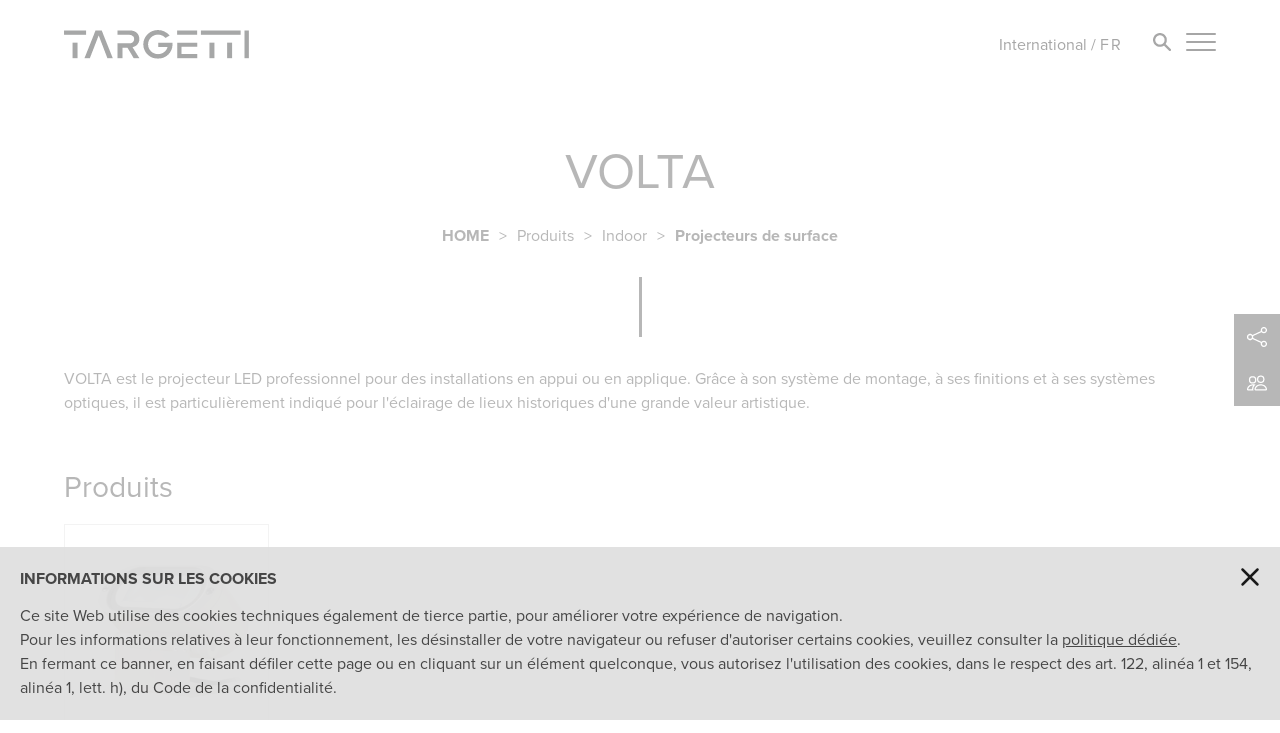

--- FILE ---
content_type: text/html; charset=UTF-8
request_url: https://www.targetti.com/fr/Produits/Indoor/Projecteurs-de-surface/PagePara/SectFam/159
body_size: 7315
content:
<!DOCTYPE html>
<html lang="fr"><head>
<!-- Google Tag Manager -->
<script>(function(w,d,s,l,i){w[l]=w[l]||[];w[l].push({'gtm.start':new Date().getTime(),event:'gtm.js'});var f=d.getElementsByTagName(s)[0],j=d.createElement(s),dl=l!='dataLayer'?'&l='+l:'';j.async=true;j.src='https://www.googletagmanager.com/gtm.js?id='+i+dl;f.parentNode.insertBefore(j,f);})(window,document,'script','dataLayer','GTM-T7JWL7B');</script>
<!-- End Google Tag Manager -->
<meta charset="UTF-8">
<title>VOLTA | Eclairage LED Targetti</title>
<link rel="alternate" hreflang="fr" href="https://www.targetti.com/fr/Produits/Indoor/Projecteurs-de-surface/PagePara/SectFam/159"><link rel="alternate" hreflang="it" href="https://www.targetti.com/it/Prodotti/Indoor/Proiettori-da-superficie/PagePara/SectFam/159"><link rel="alternate" hreflang="en" href="https://www.targetti.com/en/Products/Indoor/Surface-projectors/PagePara/SectFam/159"><link rel="alternate" hreflang="es" href="https://www.targetti.com/es/Productos/Indoor/Proyectores-de-superficie/PagePara/SectFam/159"><link rel="alternate" hreflang="de" href="https://www.targetti.com/de/Produkte/Indoor/Anbaustrahler/PagePara/SectFam/159"><link rel="alternate" hreflang="x-default" href="https://www.targetti.com/en/Products/Indoor/Surface-projectors/PagePara/SectFam/159">
<meta name="viewport" content="user-scalable=no, initial-scale=1.0, maximum-scale=1.0, width=device-width">
<link rel="shortcut icon" href="/favicon.ico">
<link rel="image_src" href="/media/images/logo.png">

<link href="https://cdn.jsdelivr.net/npm/bootstrap@5.3.0/dist/css/bootstrap.min.css" rel="stylesheet" type="text/css"><link href="https://use.typekit.net/uvb6rag.css" rel="stylesheet" type="text/css"><link href="/fncstd/css/lib/swiper.min.css?Time=1768484288" rel="stylesheet" type="text/css"><link href="/fncstd/css/lib/slick.css?Time=1768484288" rel="stylesheet" type="text/css"><link href="/fncstd/css/lib/slick-theme.css?Time=1768484288" rel="stylesheet" type="text/css"><link href="/std/css/Style.css?Time=1768484288" rel="stylesheet" type="text/css"><script type="text/javascript" src="https://code.jquery.com/jquery-3.6.0.min.js"></script><script type="text/javascript" src="https://cdn.jsdelivr.net/npm/masonry-layout@4.2.2/dist/masonry.pkgd.min.js"></script><script type="text/javascript" src="/fncstd/js/lib/swiper.min.js?Time=1768484288"></script><script type="text/javascript" src="/fncstd/js/lib/slick.min.js?Time=1768484288"></script><script type="text/javascript" src="/fncstd/js/StandardFunction.js?Time=1768484288"></script><script type="text/javascript" src="/std/js/GeneralFunction.js?Time=1768484288"></script><script type="text/javascript" src="/std/js/Media.js?Time=1768484288"></script><script type="text/javascript" src="/std/js/GeneralEvents.js?Time=1768484288"></script><script type="text/javascript" src="/std/js/Slideshow.js?Time=1768484288"></script><script type="text/javascript" src="/std/js/Top.js?Time=1768484288"></script><script type="text/javascript" src="/std/js/Bottom.js?Time=1768484288"></script><script type="text/javascript" src="/std/js/Homepage.js?Time=1768484288"></script><script type="text/javascript" src="/std/js/NewsProgetti.js?Time=1768484288"></script><script type="text/javascript" src="/std/js/Page.js?Time=1768484288"></script><script type="text/javascript" src="/std/js/PageVader.js?Time=1768484288"></script><script type="text/javascript" src="/std/js/Download.js?Time=1768484288"></script><script type="text/javascript" src="/std/js/Form.js?Time=1768484288"></script><script type="text/javascript" src="/std/js/Contatti.js?Time=1768484288"></script><script type="text/javascript" src="/std/js/IndoorOutdoor.js?Time=1768484288"></script><script type="text/javascript" src="/std/js/Novita.js?Time=1768484288"></script><script type="text/javascript" src="/std/js/LightLines.js?Time=1768484288"></script><script type="text/javascript" src="/std/js/Products.js?Time=1768484288"></script><script type="text/javascript" src="/std/js/Filter.js?Time=1768484288"></script><script type="text/javascript" src="/std/js/Search.js?Time=1768484288"></script><script type="text/javascript" src="/std/js/AreaRiservata.js?Time=1768484288"></script><script type="text/javascript" src="/std/js/TopMenu.js?Time=1768484288"></script><script type="text/javascript" src="/std/js/CambioPassword.js?Time=1768484288"></script><script type="text/javascript" src="/std/js/NuovaPassword.js?Time=1768484288"></script><script type="text/javascript" src="/std/js/CodiceParlante.js?Time=1768484288"></script><script type="text/javascript" src="/std/js/FamilyIntro.js?Time=1768484288"></script><script type="text/javascript" src="/std/js/Homepage2024.js?Time=1768484288"></script><script type="text/javascript" src="/std/js/Masonry.js?Time=1768484288"></script><script type="text/javascript" src="/std/js/CodiceParlante2024.js?Time=1768484288"></script>
<!-- Global site tag (gtag.js) - Google Analytics -->
<script async src="https://www.googletagmanager.com/gtag/js?id=UA-2149515-8"></script>
<script>window.dataLayer = window.dataLayer || []; function gtag(){dataLayer.push(arguments);} gtag('js', new Date()); gtag('config', 'UA-2149515-8');</script>
</head><div id="ContainerCenter" class="ContainerPaddingTop ContainerPaddingBottom"><div class="ContentCenter ContainerPaddingBottom30"><div class="Font_AlignCenter Font_50 Font_LineHeight45">VOLTA</div><div class="Row30Px"></div><div class="TemplateTitle Font_AlignCenter"><a href="https://www.targetti.com/fr"><b>HOME</b></a><span class="QuickInformation_BackSlash">></span>Produits<span class="QuickInformation_BackSlash">></span>Indoor<span class="QuickInformation_BackSlash">></span><a href="https://www.targetti.com/fr/Produits/Indoor/Projecteurs-de-surface">Projecteurs de surface</a></div><div class="RowTitleBar"></div></div><div id="ContentProducts" class="PageProdottiContent Font_LineHeight24">VOLTA est le projecteur LED professionnel pour des installations en appui ou en applique. Grâce à son système de montage, à ses finitions et à ses systèmes optiques, il est particulièrement indiqué pour l'éclairage de lieux historiques d'une grande valeur artistique.<div class="Row60Px"></div><span class="Font_30">Produits</span><div class="Row20Px"></div><div class="PageProdottiContent" style="width: 100%;"><a href="https://www.targetti.com/fr/Produits/Indoor/Projecteurs-de-surface/VOLTA"><div class="ProductPreview"><div class="ProductPreviewImage"><img src="/media/kmat/foto300x300/40195_1A_VOLTA LOF.jpg" style="width: 100%"></div><div class="ProductPreviewCoverOpacity VisibilityCollapse"></div><div class="ProductPreviewName Font_AlignCenter Font_Bold">VOLTA</div><div class="ProductPreviewOthersInformations Font_14 Font_LineHeight18"><span class="Font_Bold">Indice de rendu des couleurs</span>: 80<div class="Row1Px"></div><span class="Font_Bold">Flux appareil Min/Max</span>: 2351lm-3770lm<div class="Row1Px"></div><span class="Font_Bold">Dimensions</span>: 184x80mm<div class="Row5Px"></div></div><div class="ProductPreviewContentIcons"><div class="ProductPreviewIcons"><img src="/media/kmat/codemarks_icon/D_ELLIPTICAL.jpg" alt="" style="width: 100%;"></div><div class="ProductPreviewIcons"><img src="/media/kmat/codemarks_icon/D_NSP-SP.jpg" alt="" style="width: 100%;"></div><div class="ProductPreviewIcons"><img src="/media/kmat/codemarks_icon/D_WW.jpg" alt="" style="width: 100%;"></div><div class="Row5Px"></div></div></div></a></div></div></div><body>
<!-- Google Tag Manager (noscript) -->
<noscript><iframe src="https://www.googletagmanager.com/ns.html?id=GTM-T7JWL7B" height="0" width="0" style="display:none;visibility:hidden"></iframe></noscript>
<!-- End Google Tag Manager (noscript) -->
<div id="TopMenu" class="DisplayNone"><div id="NewTop_ContainerMenu"><div class="NewTop_MenuFirstLevel"><div class="TopMenu"><div id="MenuTop828" class="MenuTopVoice Font_ColorNavMenu Font_40 CursorPointer">Produits</div></div><div id="SubMenu828" class="NewTop_MenuSecondLevel"><div id="SubMenuTop831" class="SubMenuTopVoice Font_ColorNavMenu Font_30 CursorPointer">Indoor</div><div id="SubMenuProducts831" class="NewTop_MenuThirdLevel"><div id="SubMenuProductsVoice3982" class="SubMenuProductsVoice Font_ColorNavMenu Font_30 CursorPointer"><a href="https://www.targetti.com/fr/Produits/Indoor/Encastres-fixes">Encastrés fixes</a></div><div class="MenuRow30Px"></div><div id="SubMenuProductsVoice3977" class="SubMenuProductsVoice Font_ColorNavMenu Font_30 CursorPointer"><a href="https://www.targetti.com/fr/Produits/Indoor/Encastres-orientables">Encastrés orientables</a></div><div class="MenuRow30Px"></div><div id="SubMenuProductsVoice7854" class="SubMenuProductsVoice Font_ColorNavMenu Font_30 CursorPointer"><a href="https://www.targetti.com/fr/Produits/Indoor/Rails">Rails</a></div><div class="MenuRow30Px"></div><div id="SubMenuProductsVoice3987" class="SubMenuProductsVoice Font_ColorNavMenu Font_30 CursorPointer"><a href="https://www.targetti.com/fr/Produits/Indoor/Projecteurs-sur-rail">Projecteurs sur rail</a></div><div class="MenuRow30Px"></div><div id="SubMenuProductsVoice3992" class="SubMenuProductsVoice Font_ColorNavMenu Font_30 CursorPointer"><a href="https://www.targetti.com/fr/Produits/Indoor/Projecteurs-de-surface">Projecteurs de surface</a></div><div class="MenuRow30Px"></div><div id="SubMenuProductsVoice4002" class="SubMenuProductsVoice Font_ColorNavMenu Font_30 CursorPointer"><a href="https://www.targetti.com/fr/Produits/Indoor/Systemes-48V">Systèmes 48V</a></div><div class="MenuRow30Px"></div><div id="SubMenuProductsVoice3997" class="SubMenuProductsVoice Font_ColorNavMenu Font_30 CursorPointer"><a href="https://www.targetti.com/fr/Produits/Indoor/Systemes-230V">Systèmes 230V</a></div><div class="MenuRow30Px"></div><div id="SubMenuProductsVoice4007" class="SubMenuProductsVoice Font_ColorNavMenu Font_30 CursorPointer"><a href="https://www.targetti.com/fr/Produits/Indoor/Plafonniers">Plafonniers</a></div><div class="MenuRow30Px"></div><div id="SubMenuProductsVoice4012" class="SubMenuProductsVoice Font_ColorNavMenu Font_30 CursorPointer"><a href="https://www.targetti.com/fr/Produits/Indoor/Suspensions">Suspensions</a></div><div class="MenuRow30Px"></div><div id="SubMenuProductsVoice843" class="SubMenuProductsVoice Font_ColorNavMenu Font_30 CursorPointer"><a href="https://www.targetti.com/fr/Produits/Indoor/Appliques">Appliques</a></div></div><div class="MenuRow30Px"></div><div id="SubMenuTop10817" class="SubMenuTopVoice Font_ColorNavMenu Font_30 CursorPointer">Ledstrip</div><div id="SubMenuProducts10817" class="NewTop_MenuThirdLevel"><div id="SubMenuProductsVoice10822" class="SubMenuProductsVoice Font_ColorNavMenu Font_30 CursorPointer"><a href="/fr/Produits/Ledstrip/Lightwaves/PagePara/SectFam/10832">Lightwaves</a></div></div><div class="MenuRow30Px"></div><div id="SubMenuTop834" class="SubMenuTopVoice Font_ColorNavMenu Font_30 CursorPointer">Outdoor</div><div id="SubMenuProducts834" class="NewTop_MenuThirdLevel"><div id="SubMenuProductsVoice4022" class="SubMenuProductsVoice Font_ColorNavMenu Font_30 CursorPointer"><a href="https://www.targetti.com/fr/Produits/Outdoor/Encastres-de-sol-circulaires">Encastrés de sol circulaires</a></div><div class="MenuRow30Px"></div><div id="SubMenuProductsVoice4017" class="SubMenuProductsVoice Font_ColorNavMenu Font_30 CursorPointer"><a href="https://www.targetti.com/fr/Produits/Outdoor/Encastres-de-sol-lineaires">Encastrés de sol linéaires</a></div><div class="MenuRow30Px"></div><div id="SubMenuProductsVoice4027" class="SubMenuProductsVoice Font_ColorNavMenu Font_30 CursorPointer"><a href="https://www.targetti.com/fr/Produits/Outdoor/Projecteurs">Projecteurs</a></div><div class="MenuRow30Px"></div><div id="SubMenuProductsVoice8782" class="SubMenuProductsVoice Font_ColorNavMenu Font_30 CursorPointer"><a href="https://www.targetti.com/fr/Produits/Outdoor/Systemes-24-48V">Systèmes 24/48V</a></div><div class="MenuRow30Px"></div><div id="SubMenuProductsVoice846" class="SubMenuProductsVoice Font_ColorNavMenu Font_30 CursorPointer"><a href="https://www.targetti.com/fr/Produits/Outdoor/Encastres-a-mur">Encastrés à mur</a></div><div class="MenuRow30Px"></div><div id="SubMenuProductsVoice4032" class="SubMenuProductsVoice Font_ColorNavMenu Font_30 CursorPointer"><a href="https://www.targetti.com/fr/Produits/Outdoor/Appliques">Appliques</a></div><div class="MenuRow30Px"></div><div id="SubMenuProductsVoice9899" class="SubMenuProductsVoice Font_ColorNavMenu Font_30 CursorPointer"><a href="https://www.targetti.com/fr/Produits/Outdoor/Systeme-de-mats">Système de mats</a></div><div class="MenuRow30Px"></div><div id="SubMenuProductsVoice849" class="SubMenuProductsVoice Font_ColorNavMenu Font_30 CursorPointer"><a href="https://www.targetti.com/fr/Produits/Outdoor/Bornes">Bornes</a></div></div></div><div class="MenuRow45Px"></div><div class="TopMenu"><div id="MenuTop5205" class="MenuTopVoice Font_ColorNavMenu Font_40 CursorPointer"><a href="https://www.targetti.com/fr/Projets">Projets</a></div></div><div class="MenuRow45Px"></div><div class="TopMenu"><div id="MenuTop5206" class="MenuTopVoice Font_ColorNavMenu Font_40 CursorPointer"><a href="https://www.targetti.com/fr/Telechargements">Téléchargements</a></div></div><div class="MenuRow45Px"></div><div class="TopMenu"><div id="MenuTop5207" class="MenuTopVoice Font_ColorNavMenu Font_40 CursorPointer"><a href="https://www.targetti.com/fr/News">News</a></div></div><div class="MenuRow45Px"></div><div class="TopMenu"><div id="MenuTop5208" class="MenuTopVoice Font_ColorNavMenu Font_40 CursorPointer">Targetti Hub</div></div><div id="SubMenu5208" class="NewTop_MenuSecondLevel"><div id="SubMenuTop5419" class="SubMenuTopVoice Font_ColorNavMenu Font_30 CursorPointer"><a href="https://www.targetti.com/fr/Targetti-Hub/Optic-Division">Optic Division</a></div><div class="MenuRow30Px"></div><div id="SubMenuTop5224" class="SubMenuTopVoice Font_ColorNavMenu Font_30 CursorPointer"><a href="https://www.targetti.com/fr/Targetti-Hub/Quality">Quality</a></div><div class="MenuRow30Px"></div><div id="SubMenuTop5222" class="SubMenuTopVoice Font_ColorNavMenu Font_30 CursorPointer"><a href="https://www.targetti.com/fr/Targetti-Hub/Digital">Digital</a></div><div class="MenuRow30Px"></div><div id="SubMenuTop10085" class="SubMenuTopVoice Font_ColorNavMenu Font_30 CursorPointer"><a href="https://www.targetti.com/fr/Targetti-Hub/Technologie-RGBW">Technologie RGBW</a></div></div><div class="MenuRow45Px"></div><div class="TopMenu"><div id="MenuTop5209" class="MenuTopVoice Font_ColorNavMenu Font_24 CursorPointer">Société</div></div><div id="SubMenu5209" class="NewTop_MenuSecondLevel"><div id="SubMenuTop5212" class="SubMenuTopVoice Font_ColorNavMenu Font_30 CursorPointer"><a href="https://www.targetti.com/fr/Societe/Apropos-de-nous">A'propos de nous</a></div><div class="MenuRow30Px"></div><div id="SubMenuTop5213" class="SubMenuTopVoice Font_ColorNavMenu Font_30 CursorPointer"><a href="https://www.targetti.com/fr/Societe/Company-Profile">Company Profile</a></div><div class="MenuRow30Px"></div><div id="SubMenuTop9299" class="SubMenuTopVoice Font_ColorNavMenu Font_30 CursorPointer"><a href="https://www.targetti.com/fr/Societe/Durabilite">Durabilité</a></div><div class="MenuRow30Px"></div><div id="SubMenuTop5214" class="SubMenuTopVoice Font_ColorNavMenu Font_30 CursorPointer"><a href="https://www.targetti.com/fr/Societe/Careers">Careers</a></div><div class="MenuRow30Px"></div><div id="SubMenuTop5215" class="SubMenuTopVoice Font_ColorNavMenu Font_30 CursorPointer"><a href="https://www.targetti.com/fr/Societe/Charte-Ethique">Charte Ethique</a></div></div><div class="MenuRow10Px"></div><div class="TopMenu"><div id="MenuTop5210" class="MenuTopVoice Font_ColorNavMenu Font_24 CursorPointer">Services</div></div><div id="SubMenu5210" class="NewTop_MenuSecondLevel"><div id="SubMenuTop5216" class="SubMenuTopVoice Font_ColorNavMenu Font_30 CursorPointer"><a href="https://www.targetti.com/fr/Services/Services-offerts">Services offerts</a></div><div class="MenuRow30Px"></div><div id="SubMenuTop5218" class="SubMenuTopVoice Font_ColorNavMenu Font_30 CursorPointer"><a href="https://www.targetti.com/fr/Services/Conditions-Generales-de-Vente">Conditions Générales de Vente</a></div><div class="MenuRow30Px"></div><div id="SubMenuTop5219" class="SubMenuTopVoice Font_ColorNavMenu Font_30 CursorPointer"><a href="https://www.targetti.com/fr/Services/5-Ans-de-Garantie">5 Ans de Garantie</a></div></div><div class="MenuRow10Px"></div><div class="TopMenu"><div id="MenuTop5211" class="MenuTopVoice Font_ColorNavMenu Font_24 CursorPointer">Contacts</div></div><div id="SubMenu5211" class="NewTop_MenuSecondLevel"><div id="SubMenuTop7916" class="SubMenuTopVoice Font_ColorNavMenu Font_30 CursorPointer"><a href="https://www.targetti.com/fr/Contacts/Nos-bureaux">Nos bureaux</a></div><div class="MenuRow30Px"></div><div id="SubMenuTop5217" class="SubMenuTopVoice Font_ColorNavMenu Font_30 CursorPointer"><a href="https://www.targetti.com/fr/Contacts/Formulaire-de-Contact">Formulaire de Contact</a></div></div></div></div><div id="TopMenuLanguage" class="TopMenuClass DisplayNone"><div class="TopLanguageMarket Font_ColorWhite Font_Uppercase">Marché</div><div class="TopContentLanguage Font_ColorWhite Font_Uppercase">Langage</div><div class="Row10Px"></div><div class="Row5Px"></div><div class="TopLanguageMarket">International</div><div class="TopContentLanguage"><div id="ChoseLang_it" class="TopLanguage  Font_Uppercase"><a href="https://www.targetti.com/it/Prodotti/Indoor/Proiettori-da-superficie/PagePara/SectFam/159">it</a></div><div id="ChoseLang_en" class="TopLanguage TopLanguageMarginLeft Font_Uppercase"><a href="https://www.targetti.com/en/Products/Indoor/Surface-projectors/PagePara/SectFam/159">en</a></div><div id="ChoseLang_es" class="TopLanguage TopLanguageMarginLeft Font_Uppercase"><a href="https://www.targetti.com/es/Productos/Indoor/Proyectores-de-superficie/PagePara/SectFam/159">es</a></div><div id="ChoseLang_de" class="TopLanguage TopLanguageMarginLeft Font_Uppercase"><a href="https://www.targetti.com/de/Produkte/Indoor/Anbaustrahler/PagePara/SectFam/159">de</a></div></div><div class="Row5Px"></div><div class="RowNavMenu1Px"></div><div class="Row5Px"></div><div class="TopLanguageMarket">USA</div><div class="TopContentLanguage"><a href="https://targettiusa.com">USA</a></div></div></div><div id="ContainerTop" class="BackgroundColorWhite"><div id="ContentTop"><a href="https://www.targetti.com/fr"><div id="TopLogo"><img src="/media/images/Logo.svg"></div></a><div class="ContentTopMenuIcon"><div id="TopMenuIconLanguage" class="TopMenuIcon TopMenuIconLanguageMarginRight Font_ColorRealBlack"><span class="Font_16">International</span> / <span class="Font_16 Font_Uppercase LetterSpacing_2">fr</span></div><a href="https://www.targetti.com/fr/Chercher-sur-le-site"><div id="TopMenuIconSearch" class="TopMenuIcon TopMenuIconTop TopMenuIconMarginRight"><img src="/media/images/TopMenuCerca.svg" style="width: 18px;"></div></a><div id="TopMenuIconMenu" class="TopMenuIcon Font_ColorRealBlack"><span class="BackgroundColorRealBlack"></span><span class="BackgroundColorRealBlack"></span><span class="BackgroundColorRealBlack"></span></div></div></div></div><div id="ContainerBottom" class="VisibilityVisible"><div id="ContentBottom" class="Font_14"><div class="BottomContent Font_LineHeight24"><div class="BottomFirstRow"><span class="Font_Bold Font_Uppercase">Société.</span><div class="Row10Px"></div><b>Targetti Sankey S.r.l.</b><br>Société à Responsabilité Limitée soumise à la direction et à la coordination de 3F Filippi S.p.A<br>Via Pratese, 164<br>50145 Firenze - Italy<br>Tel: +39 055 37911<br>Fax: +39 055 3791266<br>Email: <a href="mailto:targetti@targetti.com">targetti@targetti.com</a></div><div class="BottomSecondRow">CCIAA Firenze<br>Share Capital: € 500.000,00<br>VAT N. (IT): 01537660480<br>R.E.A: FI-275656</div></div><div class="BottomContent Font_LineHeight24"><div class="BottomFirstRow"><span class="Font_Bold Font_Uppercase">Link.</span><div class="Row10Px"></div><a href="https://www.targetti.com/fr/Privacy-policy">Privacy policy</a><div class="Row1Px"></div><a href="https://www.targetti.com/fr/Termes-et-Condition-dUtilisation">Termes et Condition d'Utilisation</a><div class="Row1Px"></div><a href="https://www.targetti.com/fr/Cookie-Policy">Cookie Policy</a><div class="Row1Px"></div><a href="https://www.targetti.com/fr/Services/Conditions-Generales-de-Vente">Conditions Générales de Vente</a><div class="Row1Px"></div><a href="https://www.targetti.com/fr/Services/5-Ans-de-Garantie">5 Ans de Garantie</a><div class="Row1Px"></div><a href="https://www.targetti.com/fr/Societe/Charte-Ethique">Charte Ethique</a><div class="Row1Px"></div><a href="https://www.targetti.com/fr/Zone-reservee">Zone réservée</a></div><div class="BottomSecondRow"><span class="Font_Bold Font_Uppercase">Contacts.</span><div class="Row10Px"></div><a href="https://www.targetti.com/fr/Contacts/Nos-bureaux"><div class="ButtonBottomNL Font_Uppercase Border_2SolidBlack BackgroundColorTransparent Font_Bold CursorPointer Font_12">Nos bureaux</div></a></div></div><div class="BottomContent BottomContentGroup Font_LineHeight24"><div class="BottomFirstRow"><span class="Font_Bold Font_Uppercase">Group.</span><div class="Row10Px"></div><div class="Row5Px"></div><div class="BottomGroup3F"><a href="https://www.3f-filippi.com" onclick="window.open(this.href); return false;";><img src="/media/images/Logo3F.png"></a></div><div class="BottomGroupDuralamp"><a href="https://www.duralamp.com" onclick="window.open(this.href); return false;";><img src="/media/images/LogoDuralamp.png"></a></div><div class="Row60Px"></div><div class="Row5Px"></div><span class="Font_Bold Font_Uppercase">Social.</span><div class="Row10Px"></div><div class="BottomIconSocial"><a href="https://www.linkedin.com/company/targetti/" onclick="window.open(this.href); return false;";><svg id="IconSVG_LinkedIn" class="" viewBox="0 0 16 16" fill="" xmlns="http://www.w3.org/2000/svg"><path d="M0 1.146C0 .513.526 0 1.175 0h13.65C15.474 0 16 .513 16 1.146v13.708c0 .633-.526 1.146-1.175 1.146H1.175C.526 16 0 15.487 0 14.854V1.146zm4.943 12.248V6.169H2.542v7.225h2.401zm-1.2-8.212c.837 0 1.358-.554 1.358-1.248-.015-.709-.52-1.248-1.342-1.248-.822 0-1.359.54-1.359 1.248 0 .694.521 1.248 1.327 1.248h.016zm4.908 8.212V9.359c0-.216.016-.432.08-.586.173-.431.568-.878 1.232-.878.869 0 1.216.662 1.216 1.634v3.865h2.401V9.25c0-2.22-1.184-3.252-2.764-3.252-1.274 0-1.845.7-2.165 1.193v.025h-.016a5.54 5.54 0 0 1 .016-.025V6.169h-2.4c.03.678 0 7.225 0 7.225h2.4z"/></svg></a></div><div class="BottomIconSocial BottomIconSocialMarginLeft"><a href="https://www.instagram.com/targetti_lighting" onclick="window.open(this.href); return false;";><svg id="IconSVG_Instagram" class="" viewBox="0 0 16 16" fill="" xmlns="http://www.w3.org/2000/svg"><path d="M8 0C5.829 0 5.556.01 4.703.048 3.85.088 3.269.222 2.76.42a3.917 3.917 0 0 0-1.417.923A3.927 3.927 0 0 0 .42 2.76C.222 3.268.087 3.85.048 4.7.01 5.555 0 5.827 0 8.001c0 2.172.01 2.444.048 3.297.04.852.174 1.433.372 1.942.205.526.478.972.923 1.417.444.445.89.719 1.416.923.51.198 1.09.333 1.942.372C5.555 15.99 5.827 16 8 16s2.444-.01 3.298-.048c.851-.04 1.434-.174 1.943-.372a3.916 3.916 0 0 0 1.416-.923c.445-.445.718-.891.923-1.417.197-.509.332-1.09.372-1.942C15.99 10.445 16 10.173 16 8s-.01-2.445-.048-3.299c-.04-.851-.175-1.433-.372-1.941a3.926 3.926 0 0 0-.923-1.417A3.911 3.911 0 0 0 13.24.42c-.51-.198-1.092-.333-1.943-.372C10.443.01 10.172 0 7.998 0h.003zm-.717 1.442h.718c2.136 0 2.389.007 3.232.046.78.035 1.204.166 1.486.275.373.145.64.319.92.599.28.28.453.546.598.92.11.281.24.705.275 1.485.039.843.047 1.096.047 3.231s-.008 2.389-.047 3.232c-.035.78-.166 1.203-.275 1.485a2.47 2.47 0 0 1-.599.919c-.28.28-.546.453-.92.598-.28.11-.704.24-1.485.276-.843.038-1.096.047-3.232.047s-2.39-.009-3.233-.047c-.78-.036-1.203-.166-1.485-.276a2.478 2.478 0 0 1-.92-.598 2.48 2.48 0 0 1-.6-.92c-.109-.281-.24-.705-.275-1.485-.038-.843-.046-1.096-.046-3.233 0-2.136.008-2.388.046-3.231.036-.78.166-1.204.276-1.486.145-.373.319-.64.599-.92.28-.28.546-.453.92-.598.282-.11.705-.24 1.485-.276.738-.034 1.024-.044 2.515-.045v.002zm4.988 1.328a.96.96 0 1 0 0 1.92.96.96 0 0 0 0-1.92zm-4.27 1.122a4.109 4.109 0 1 0 0 8.217 4.109 4.109 0 0 0 0-8.217zm0 1.441a2.667 2.667 0 1 1 0 5.334 2.667 2.667 0 0 1 0-5.334z"/></svg></a></div><div class="BottomIconSocial BottomIconSocialMarginLeft"><a href="https://www.pinterest.it/targetti_lighting/" onclick="window.open(this.href); return false;";><svg id="IconSVG_Pinterest" class="" viewBox="0 0 16 16" fill="" xmlns="http://www.w3.org/2000/svg"><path d="M8 0a8 8 0 0 0-2.915 15.452c-.07-.633-.134-1.606.027-2.297.146-.625.938-3.977.938-3.977s-.239-.479-.239-1.187c0-1.113.645-1.943 1.448-1.943.682 0 1.012.512 1.012 1.127 0 .686-.437 1.712-.663 2.663-.188.796.4 1.446 1.185 1.446 1.422 0 2.515-1.5 2.515-3.664 0-1.915-1.377-3.254-3.342-3.254-2.276 0-3.612 1.707-3.612 3.471 0 .688.265 1.425.595 1.826a.24.24 0 0 1 .056.23c-.061.252-.196.796-.222.907-.035.146-.116.177-.268.107-1-.465-1.624-1.926-1.624-3.1 0-2.523 1.834-4.84 5.286-4.84 2.775 0 4.932 1.977 4.932 4.62 0 2.757-1.739 4.976-4.151 4.976-.811 0-1.573-.421-1.834-.919l-.498 1.902c-.181.695-.669 1.566-.995 2.097A8 8 0 1 0 8 0z"/></svg></a></div><div class="BottomIconSocial BottomIconSocialMarginLeft"><a href="https://www.facebook.com/TargettiSankey" onclick="window.open(this.href); return false;";><svg id="IconSVG_Facebook" class="" viewBox="0 0 16 16" fill="" xmlns="http://www.w3.org/2000/svg"><path d="M16 8.049c0-4.446-3.582-8.05-8-8.05C3.58 0-.002 3.603-.002 8.05c0 4.017 2.926 7.347 6.75 7.951v-5.625h-2.03V8.05H6.75V6.275c0-2.017 1.195-3.131 3.022-3.131.876 0 1.791.157 1.791.157v1.98h-1.009c-.993 0-1.303.621-1.303 1.258v1.51h2.218l-.354 2.326H9.25V16c3.824-.604 6.75-3.934 6.75-7.951z"/></svg></a></div><div class="BottomIconSocial BottomIconSocialMarginLeft"><a href="https://www.youtube.com/user/TargettiSpa" onclick="window.open(this.href); return false;";><svg id="IconSVG_Youtube" class="" viewBox="0 0 16 16" fill="" xmlns="http://www.w3.org/2000/svg"><path d="M8.051 1.999h.089c.822.003 4.987.033 6.11.335a2.01 2.01 0 0 1 1.415 1.42c.101.38.172.883.22 1.402l.01.104.022.26.008.104c.065.914.073 1.77.074 1.957v.075c-.001.194-.01 1.108-.082 2.06l-.008.105-.009.104c-.05.572-.124 1.14-.235 1.558a2.007 2.007 0 0 1-1.415 1.42c-1.16.312-5.569.334-6.18.335h-.142c-.309 0-1.587-.006-2.927-.052l-.17-.006-.087-.004-.171-.007-.171-.007c-1.11-.049-2.167-.128-2.654-.26a2.007 2.007 0 0 1-1.415-1.419c-.111-.417-.185-.986-.235-1.558L.09 9.82l-.008-.104A31.4 31.4 0 0 1 0 7.68v-.123c.002-.215.01-.958.064-1.778l.007-.103.003-.052.008-.104.022-.26.01-.104c.048-.519.119-1.023.22-1.402a2.007 2.007 0 0 1 1.415-1.42c.487-.13 1.544-.21 2.654-.26l.17-.007.172-.006.086-.003.171-.007A99.788 99.788 0 0 1 7.858 2h.193zM6.4 5.209v4.818l4.157-2.408L6.4 5.209z"/></svg></a></div></div><div class="BottomSecondRow"><span class="Font_Bold Font_Uppercase">Newsletter.</span><div class="Row10Px"></div><a href="https://www.targetti.com/fr/Newsletter"><div class="ButtonBottomNL Font_Uppercase Border_2SolidBlack BackgroundColorTransparent Font_Bold CursorPointer Font_12">Abonnez-vous à notre newsletter</div></a></div></div></div></div><div class="ContentShareQuickContact Font_14"><div class="ContentShare DisplayNone"><div class="ContentShareWidth"><div class="QuickInformationsSocialNetworkIconsText Font_ColorWhite">SHARE</div><a onclick="window.open('https://www.facebook.com/sharer/sharer.php?u=https://www.targetti.com/fr/Produits/Indoor/Projecteurs-de-surface/PagePara/SectFam/159','','width=600,height=600,toolbar=1,resizable=0'); return false;"><div class="QuickInformationsSocialNetworkIcons CursorPointer"><svg viewBox="0 0 16 16" fill="White" xmlns="http://www.w3.org/2000/svg"><path d="M16 8.049c0-4.446-3.582-8.05-8-8.05C3.58 0-.002 3.603-.002 8.05c0 4.017 2.926 7.347 6.75 7.951v-5.625h-2.03V8.05H6.75V6.275c0-2.017 1.195-3.131 3.022-3.131.876 0 1.791.157 1.791.157v1.98h-1.009c-.993 0-1.303.621-1.303 1.258v1.51h2.218l-.354 2.326H9.25V16c3.824-.604 6.75-3.934 6.75-7.951z"/></svg></div></a><a onclick="window.open('https://www.linkedin.com/sharing/share-offsite/?url=https://www.targetti.com/fr/Produits/Indoor/Projecteurs-de-surface/PagePara/SectFam/159','','width=600,height=600,toolbar=1,resizable=0'); return false;"><div class="QuickInformationsSocialNetworkIcons CursorPointer"><svg viewBox="0 0 16 16" fill="White" xmlns="http://www.w3.org/2000/svg"><path d="M0 1.146C0 .513.526 0 1.175 0h13.65C15.474 0 16 .513 16 1.146v13.708c0 .633-.526 1.146-1.175 1.146H1.175C.526 16 0 15.487 0 14.854V1.146zm4.943 12.248V6.169H2.542v7.225h2.401zm-1.2-8.212c.837 0 1.358-.554 1.358-1.248-.015-.709-.52-1.248-1.342-1.248-.822 0-1.359.54-1.359 1.248 0 .694.521 1.248 1.327 1.248h.016zm4.908 8.212V9.359c0-.216.016-.432.08-.586.173-.431.568-.878 1.232-.878.869 0 1.216.662 1.216 1.634v3.865h2.401V9.25c0-2.22-1.184-3.252-2.764-3.252-1.274 0-1.845.7-2.165 1.193v.025h-.016a5.54 5.54 0 0 1 .016-.025V6.169h-2.4c.03.678 0 7.225 0 7.225h2.4z"/></svg></div></a><a target="_blank" href="mailto:?subject=Targetti Sankey&body=https://www.targetti.com/fr/Produits/Indoor/Projecteurs-de-surface/PagePara/SectFam/159"><div class="QuickInformationsSocialNetworkIcons CursorPointer"><svg viewBox="0 0 16 16" fill="White" xmlns="http://www.w3.org/2000/svg"><path fill-rule="evenodd" d="M0 4a2 2 0 0 1 2-2h12a2 2 0 0 1 2 2v8a2 2 0 0 1-2 2H2a2 2 0 0 1-2-2V4Zm2-1a1 1 0 0 0-1 1v.217l7 4.2 7-4.2V4a1 1 0 0 0-1-1H2Zm13 2.383-4.708 2.825L15 11.105V5.383Zm-.034 6.876-5.64-3.471L8 9.583l-1.326-.795-5.64 3.47A1 1 0 0 0 2 13h12a1 1 0 0 0 .966-.741ZM1 11.105l4.708-2.897L1 5.383v5.722Z"/></svg></div></a></div></div><div id="QuickInformationShare" class="QuickInformations CursorPointer" title="SHARE"><svg viewBox="0 0 16 16" fill="White" xmlns="http://www.w3.org/2000/svg"><path d="M13.5 1a1.5 1.5 0 1 0 0 3 1.5 1.5 0 0 0 0-3zM11 2.5a2.5 2.5 0 1 1 .603 1.628l-6.718 3.12a2.499 2.499 0 0 1 0 1.504l6.718 3.12a2.5 2.5 0 1 1-.488.876l-6.718-3.12a2.5 2.5 0 1 1 0-3.256l6.718-3.12A2.5 2.5 0 0 1 11 2.5zm-8.5 4a1.5 1.5 0 1 0 0 3 1.5 1.5 0 0 0 0-3zm11 5.5a1.5 1.5 0 1 0 0 3 1.5 1.5 0 0 0 0-3z"/></svg></div><a href="https://www.targetti.com/fr/Contacts/Formulaire-de-Contact"><div class="ContentQuickContact DisplayNone"><div class="ContentQuickContactWidth"><div class="QuickInformationsSocialNetworkIconsText Font_ColorWhite">QUICK CONTACT</div></div></div></a><div id="QuickInformationContact" class="QuickInformations CursorPointer" title="QUICK CONTACT"><svg viewBox="0 0 16 16" fill="White" xmlns="http://www.w3.org/2000/svg"><path d="M15 14s1 0 1-1-1-4-5-4-5 3-5 4 1 1 1 1h8zm-7.978-1A.261.261 0 0 1 7 12.996c.001-.264.167-1.03.76-1.72C8.312 10.629 9.282 10 11 10c1.717 0 2.687.63 3.24 1.276.593.69.758 1.457.76 1.72l-.008.002a.274.274 0 0 1-.014.002H7.022zM11 7a2 2 0 1 0 0-4 2 2 0 0 0 0 4zm3-2a3 3 0 1 1-6 0 3 3 0 0 1 6 0zM6.936 9.28a5.88 5.88 0 0 0-1.23-.247A7.35 7.35 0 0 0 5 9c-4 0-5 3-5 4 0 .667.333 1 1 1h4.216A2.238 2.238 0 0 1 5 13c0-1.01.377-2.042 1.09-2.904.243-.294.526-.569.846-.816zM4.92 10A5.493 5.493 0 0 0 4 13H1c0-.26.164-1.03.76-1.724.545-.636 1.492-1.256 3.16-1.275zM1.5 5.5a3 3 0 1 1 6 0 3 3 0 0 1-6 0zm3-2a2 2 0 1 0 0 4 2 2 0 0 0 0-4z"/></svg></div><a href="https://www.targetti.com/fr?Logout=YES"><div class="ContentLogOut DisplayNone"><div class="ContentLogOutWidth"><div class="QuickInformationsSocialNetworkIconsText Font_ColorWhite">LOGOUT</div></div></div></a><div id="QuickInformationLogOut" class="QuickInformations CursorPointer DisplayNone" title="LOGOUT"><svg viewBox="0 0 16 16" fill="White" xmlns="http://www.w3.org/2000/svg"><path d="M8 1a2 2 0 0 1 2 2v4H6V3a2 2 0 0 1 2-2zm3 6V3a3 3 0 0 0-6 0v4a2 2 0 0 0-2 2v5a2 2 0 0 0 2 2h6a2 2 0 0 0 2-2V9a2 2 0 0 0-2-2zM5 8h6a1 1 0 0 1 1 1v5a1 1 0 0 1-1 1H5a1 1 0 0 1-1-1V9a1 1 0 0 1 1-1z"/></svg></div></div><div id="MediaResolution"></div><div id="ContainerOpacity"><div class="ContainerPage BackgroundColorWhite Font_LineHeight24 TextAlign_Justify"></div><div class="ContainerFullScreenClose"><svg viewBox="0 0 16 16" fill="White" xmlns="http://www.w3.org/2000/svg"><path d="M1.293 1.293a1 1 0 0 1 1.414 0L8 6.586l5.293-5.293a1 1 0 1 1 1.414 1.414L9.414 8l5.293 5.293a1 1 0 0 1-1.414 1.414L8 9.414l-5.293 5.293a1 1 0 0 1-1.414-1.414L6.586 8 1.293 2.707a1 1 0 0 1 0-1.414z"/></svg></div></div><div id="ContainerFullScreen" class="BackgroundColorWhite"><div class="ContainerPage Font_LineHeight24 TextAlign_Justify PaddingTop_100"></div><div class="ContainerFullScreenClose"><svg viewBox="0 0 16 16" fill="" xmlns="http://www.w3.org/2000/svg"><path d="M1.293 1.293a1 1 0 0 1 1.414 0L8 6.586l5.293-5.293a1 1 0 1 1 1.414 1.414L9.414 8l5.293 5.293a1 1 0 0 1-1.414 1.414L8 9.414l-5.293 5.293a1 1 0 0 1-1.414-1.414L6.586 8 1.293 2.707a1 1 0 0 1 0-1.414z"/></svg></div></div><div id="ContainerLayersProducts"><div class="ContentLayerProducts Font_LineHeight24 BackgroundColorWhite"><div id="ContentLayer"></div><div class="ContainerFullScreenClose"><svg viewBox="0 0 16 16" fill="" xmlns="http://www.w3.org/2000/svg"><path d="M1.293 1.293a1 1 0 0 1 1.414 0L8 6.586l5.293-5.293a1 1 0 1 1 1.414 1.414L9.414 8l5.293 5.293a1 1 0 0 1-1.414 1.414L8 9.414l-5.293 5.293a1 1 0 0 1-1.414-1.414L6.586 8 1.293 2.707a1 1 0 0 1 0-1.414z"/></svg></div></div></div><div id="ContainerGallery"><div class="ContainerFullScreenBig"></div><div class="ContainerFullScreenClose"><svg viewBox="0 0 16 16" fill="White" xmlns="http://www.w3.org/2000/svg"><path d="M1.293 1.293a1 1 0 0 1 1.414 0L8 6.586l5.293-5.293a1 1 0 1 1 1.414 1.414L9.414 8l5.293 5.293a1 1 0 0 1-1.414 1.414L8 9.414l-5.293 5.293a1 1 0 0 1-1.414-1.414L6.586 8 1.293 2.707a1 1 0 0 1 0-1.414z"/></svg></div><div class="GalleryPrev CursorPointer"><svg viewBox="0 0 16 16" fill="White" xmlns="http://www.w3.org/2000/svg"><path fill-rule="evenodd" d="M11.354 1.646a.5.5 0 0 1 0 .708L5.707 8l5.647 5.646a.5.5 0 0 1-.708.708l-6-6a.5.5 0 0 1 0-.708l6-6a.5.5 0 0 1 .708 0z"/></svg></div><div class="GalleryNext CursorPointer"><svg viewBox="0 0 16 16" fill="White" xmlns="http://www.w3.org/2000/svg"><path fill-rule="evenodd" d="M4.646 1.646a.5.5 0 0 1 .708 0l6 6a.5.5 0 0 1 0 .708l-6 6a.5.5 0 0 1-.708-.708L10.293 8 4.646 2.354a.5.5 0 0 1 0-.708z"/></svg></div><div class="GalleryControll Font_14 Font_ColorWhite"></div></div><div id="ContainerOpacityMessages"></div><div id="Messages_Container"><div id="Messages_Content"><div id="Messages_Top"><div class="ContainerFullScreenClose"><svg viewBox="0 0 16 16" fill="White" xmlns="http://www.w3.org/2000/svg"><path d="M1.293 1.293a1 1 0 0 1 1.414 0L8 6.586l5.293-5.293a1 1 0 1 1 1.414 1.414L9.414 8l5.293 5.293a1 1 0 0 1-1.414 1.414L8 9.414l-5.293 5.293a1 1 0 0 1-1.414-1.414L6.586 8 1.293 2.707a1 1 0 0 1 0-1.414z"/></svg></div></div><div id="Messages_Text"></div></div></div><div id="ContainerTransparentLoader"></div><div id="Loader" class="VisibilityCollapse"><img src="/media/images/Loader.svg"></div><div id="ContainerCookie"><div id="ContentCookie"><div id="ContentCookieLeft" class="Font_Bold Font_Uppercase">Informations sur les cookies</div><div id="ContentCookieRight"><svg viewBox="0 0 16 16" fill="" xmlns="http://www.w3.org/2000/svg"><path d="M1.293 1.293a1 1 0 0 1 1.414 0L8 6.586l5.293-5.293a1 1 0 1 1 1.414 1.414L9.414 8l5.293 5.293a1 1 0 0 1-1.414 1.414L8 9.414l-5.293 5.293a1 1 0 0 1-1.414-1.414L6.586 8 1.293 2.707a1 1 0 0 1 0-1.414z"/></svg></div><div class="Row10Px"></div>Ce site Web utilise des cookies techniques également de tierce partie, pour améliorer votre expérience de navigation.<br>Pour les informations relatives à leur fonctionnement, les désinstaller de votre navigateur ou refuser d'autoriser certains cookies, veuillez consulter la <a href="https://www.targetti.com/fr/Cookie-Policy">politique dédiée</a>.<br>En fermant ce banner, en faisant défiler cette page ou en cliquant sur un élément quelconque, vous autorisez l'utilisation des cookies, dans le respect des art. 122, alinéa 1 et 154, alinéa 1, lett. h), du Code de la confidentialité.</div></div><div class="Row1Px"></div><script src="https://cdn.jsdelivr.net/npm/bootstrap/dist/js/bootstrap.min.js"></script>
</body>
</html>

--- FILE ---
content_type: text/css
request_url: https://www.targetti.com/std/css/Style.css?Time=1768484288
body_size: 14778
content:
:root {--Transparent:transparent;--White:#ffffff;--RealBlack:#000000;--Black:#313131;--LightGrey:#f2f2f2;--Grey:#dedede;--DarkGrey:#c9c9c9;--MidDarkGrey:#dadada;--HeavyGrey:#9d9d9c;--Blue:#043f8c;--CopyBlue:#4794fe;--NewBlue:#001939;--BluePageDB:#00a88f;--Orange:#e1981a;--Red:#bd0926;--Yellow:#ffff99;--BackgroundMenu:#181818;--BackgroundSubMenu:#232323;--NavMenu:#757474;--Grey2:#ededed;}BODY {width:100%;margin:0;padding:0;color:var(--Black);background-color:var(--White);text-align:left;font-family:proxima-nova, sans-serif;font-weight:400;font-style:normal;font-size:16px;}a:link {color:var(--Black); background-color:var(--Transparent); text-decoration:none;}a:visited {color:var(--Black); background-color:var(--Transparent); text-decoration:none;}a:hover {color:var(--Black); background-color:var(--Transparent); text-decoration:none; cursor:pointer;}a:active, a:focus {outline:none;}img {border-width:0; vertical-align:top;}#MediaResolution {width:960px;display:none;}@media screen and (min-width:700px) and (max-width:1000px) {#MediaResolution {width:630px;}}@media screen and (min-width:421px) and (max-width:699px) {#MediaResolution {width:400px;}}@media screen and (min-width:0px) and (max-width:420px) {#MediaResolution {width:300px;}}#ContainerOpacity, #ContainerOpacityMessages, #ContainerFullScreen, #ContainerGallery, #ContainerLayersProducts, #ContainerTransparentLoader {width:100%;height:100%;position:fixed;top:0px;left:0px;text-align:left;display:none;z-index:99;}#ContainerOpacity, #ContainerGallery, #ContainerLayersProducts {background:rgba(0,0,0,0.65);}#ContainerLayersProducts {opacity:0;}#ContainerGallery {opacity:0;}#ContainerOpacityMessages {background:rgba(255,255,255,0.65);}#ContainerFullScreen {overflow:auto;}#ContainerTransparentLoader {background:transparent;}.ContainerOpacityClose, .ContainerFullScreenClose {position:fixed;top:20px;right:40px;cursor:pointer;}.ContainerFullScreenClose {width:25px;}#ContainerLayersProducts .ContainerFullScreenClose {position:absolute; top:30px; right:30px;}#Messages_Container .ContainerFullScreenClose {position:relative; width:20px; top:3px; right:0px; margin-left:auto; margin-right:0;}.ContainerCodesDownloadClose {width:25px;position:absolute;top:0px;right:0px;cursor:pointer;}#ContainerTop {float:left;width:100%;position:fixed;top:0px;z-index:99;}#ContentTop {width:90%;position:relative;overflow:hidden;margin:0 auto;padding-top:30px;padding-bottom:30px;}#HomepageContainerCenter, #ContainerCenter, .ContainerPage, #ContainerSearch {float:left;width:100%;position:relative;clear:both;}.ContainerMarginTop {margin-top:30px;}.ContainerPaddingTop {padding-top:60px;}.ContainerZeroPaddingTop {padding-top:0px;}.ContainerPaddingBottom {padding-bottom:60px;}.ContainerPaddingBottom30 {padding-bottom:30px;}.ContainerPaddingBottom120 {padding-bottom:120px;}.ContainerZeroPaddingBottom {padding-bottom:0px;}#ContainerOpacity > .ContainerPage {width:80%;}#HomepageContainerCenter {overflow:hidden;}#HomepageContainerCenter .Font_ColorWhite a:link {color:var(--White); text-decoration:none;}#HomepageContainerCenter .Font_ColorWhite a:visited {color:var(--White); text-decoration:none;}#HomepageContainerCenter .Font_ColorWhite a:hover {color:var(--RealBlack); text-decoration:none;}#HomepageContainerCenter .Font_ColorRealBlack a:link {color:var(--RealBlack); text-decoration:none;}#HomepageContainerCenter .Font_ColorRealBlack a:visited {color:var(--RealBlack); text-decoration:none;}#HomepageContainerCenter .Font_ColorRealBlack a:hover {color:var(--RealBlack); text-decoration:none;}#ContainerCenter a:link {color:var(--Black); background:linear-gradient(var(--White) 60%, var(--Yellow) 40%); text-decoration:none; padding-top:2px; padding-bottom:2px; font-weight:bold}#ContainerCenter a:visited {color:var(--Black); background:linear-gradient(var(--White) 60%, var(--Yellow) 40%); text-decoration:none; padding-top:2px; padding-bottom:2px; font-weight:bold}#ContainerCenter a:hover {color:var(--Black); background:linear-gradient(var(--Yellow) 50%, var(--Yellow) 50%); text-decoration:none; cursor:pointer; padding-top:2px; padding-bottom:2px; font-weight:bold}#HomepageContentCenter, .ContentCenter, .ContentProducts, .ContentLayerProducts {position:relative;width:960px;overflow:hidden;margin:0 auto;}.ContentProducts {width:1200px;}.ContentLayerProducts {width:1220px; padding:60px; overflow-y:auto;}@media screen and (min-width:1001px) and (max-width:1380px) {.ContentProducts {width:960px;}.ContentLayerProducts {width:920px; padding:30px;}}@media screen and (min-width:700px) and (max-width:1000px) {#HomepageContentCenter, .ContentCenter, .ContentProducts {width:630px;}.ContentLayerProducts {width:590px; padding:30px; }}@media screen and (min-width:421px) and (max-width:699px) {#HomepageContentCenter, .ContentCenter, .ContentProducts {width:400px;}.ContentLayerProducts {width:390px; padding:15px; }}@media screen and (min-width:0px) and (max-width:420px) {#HomepageContentCenter, .ContentCenter, .ContentProducts {width:300px;}.ContentLayerProducts {width:290px; padding:15px; }}.TemplateTitle {width:100%; position:relative; line-height:normal;}.TemplateTitle a:link {color:var(--Black); background:var(--Transparent) !important; text-decoration:none;}.TemplateTitle a:visited {color:var(--Black); background:var(--Transparent) !important; text-decoration:none;}.TemplateTitle a:hover {color:var(--Black); background:var(--Transparent) !important; text-decoration:none; cursor:pointer;}#ContainerBottom {float:left;width:100%;position:relative;padding:60px 0px 60px 0px;background-color:var(--Grey);clear:both;}#ContentBottom {width:960px;margin:0 auto;position:relative;overflow:hidden;color:var(--Black);}@media screen and (min-width:700px) and (max-width:1000px) {#ContentBottom {width:630px;}}@media screen and (min-width:421px) and (max-width:699px) {#ContentBottom {width:400px;}}@media screen and (min-width:0px) and (max-width:420px) {#ContentBottom {width:300px;}}.Font_12 {font-size:12px;}.Font_TableRow {font-size:13px; line-height:18px;}.Font_14 {font-size:14px;}.Font_16 {font-size:16px;}.Font_18 {font-size:18px;}.Font_20 {font-size:20px;}.Font_24 {font-size:24px;}.Font_28 {font-size:28px;}.Font_30 {font-size:30px;}.Font_32 {font-size:32px;}.Font_40 {font-size:40px;}.Font_50 {font-size:50px;}.Font_60 {font-size:60px;}.Font_70 {font-size:70px;}.Font_ColorBlack {color:var(--Black);}.Font_ColorRealBlack {color:var(--RealBlack);}.Font_ColorWhite {color:var(--White);}.Font_ColorBlue {color:var(--Blue);}.Font_ColorRed {color:var(--Red);}.Font_ColorNavMenu {color:var(--NavMenu);}.Font_ColorYellow {color:var(--Yellow);}.Font_ColorGrey {color:var(--Grey);}.Font_ColorHeavyGrey {color:var(--HeavyGrey);}.Font_ColorDarkGrey {color:var(--DarkGrey);}.Font_Bold {font-family:proxima-nova, sans-serif; font-weight:700; font-style:normal;}.Font_Italic {font-family:proxima-nova, sans-serif; font-weight:500; font-style:normal;}.Font_WeightNormal {font-weight:normal;}.Font_Uppercase {text-transform:uppercase;}.Font_Lowercase {text-transform:none;}.Font_AlignCenter {text-align:center;}.Font_LineHeight14 {line-height:14px !important;}.Font_LineHeight16 {line-height:16px !important;}.Font_LineHeight18 {line-height:18px !important;}.Font_LineHeight20 {line-height:20px !important;}.Font_LineHeight24 {line-height:24px !important;}.Font_LineHeight28 {line-height:28px !important;}.Font_LineHeight30 {line-height:30px !important;}.Font_LineHeight45 {line-height:45px !important;}.Font_LineHeight60 {line-height:60px !important;}.BackgroundColorTransparent {background-color:var(--Transparent);}.BackgroundColorWhite {background-color:var(--White);}.BackgroundColorGrey {background-color:var(--Grey);}.BackgroundColorNavMenu {background-color:var(--NavMenu);}.BackgroundColorLightGrey {background-color:var(--LightGrey);}.BackgroundColorDarkGrey {background-color:var(--BackgroundMenu);}.BackgroundColorBlue {background-color:var(--Blue);}.BackgroundColorYellow {background-color:var(--Yellow);}.BackgroundColorBlack {background-color:var(--Black);}.BackgroundColorRealBlack {background-color:var(--RealBlack);}.BackgroundColorGrey2 {background-color:var(--Grey2);}.DisplayBlock {display:block;}.DisplayNone {display:none;}.VisibilityVisible {visibility:visible;}.VisibilityCollapse {visibility:collapse;}.CursorPointer {cursor:pointer;}.TextAlign_Justify {text-align:justify;}.TextAlign_Right {text-align:right;}.TextAlign_Center {text-align:center;}.BorderBottom_1SolidBlack {border-bottom:1px solid var(--Black);}.BorderBottom_1SolidGrey {border-bottom:1px solid var(--Grey);}.BorderTop_1SolidGrey {border-top:1px solid var(--Grey);}.BorderRight_1SolidGrey {border-right:1px solid var(--Grey);}.BorderLeft_1SolidGrey {border-left:1px solid var(--Grey);}.Border_1SolidGrey {border:1px solid var(--Grey);}.Border_1SolidTransparent {border:1px solid var(--Transparent);}.Border_2SolidBlack {border:2px solid var(--Black);}.Border_2SolidRealBlack {border:2px solid var(--RealBlack);}.Border_2SolidBottomBlack {border-bottom:2px solid var(--Black);}.Border_2SolidWhite {border:2px solid var(--White);}.Border_2SolidYellow {border:2px solid var(--Yellow);}.Border_2SolidBottomRed {border-bottom:2px solid var(--Red);}.Border_2SolidBottomLightGrey {border-bottom:2px solid var(--LightGrey);}.BorderTop_5SolidBlack {border-top:5px solid var(--Black);}.MarginBottom_60 {margin-bottom:60px;}.PaddingTop_60 {padding-top:60px;}.PaddingTop_100 {padding-top:100px;}.LetterSpacing_2 {letter-spacing:2px;}.Row1Px, .RowNavMenu1Px, .RowBlack1Px, .RowGrey1Px, .Row2Px, .RowWhite2Px, .Row3Px, .Row5Px, .RowYellow8Px, .Row10Px, .Row15Px, .Row20Px, .Row25Px, .Row30Px, .Row40Px, .Row45Px, .Row50Px, .Row55Px, .Row60Px {width:100%;position:relative;background-color:var(--Transparent);font-size:1px;line-height:1px;clear:both;}.Row1Px, .RowNavMenu1Px, .RowBlack1Px, .RowGrey1Px {height:1px;}.RowNavMenu1Px {background-color:var(--NavMenu);}.RowBlack1Px {background-color:var(--Black);}.RowGrey1Px {background-color:var(--Grey);}.Row2Px, .RowWhite2Px {height:2px;}.RowWhite2Px {background-color:var(--White);}.Row3Px {height:3px;}.Row5Px {height:5px;}.RowYellow8Px {height:8px; background-color:var(--Yellow);}.Row10Px {height:10px;}.Row15Px {height:15px;}.Row20Px {height:20px;}.Row25Px {height:25px;}.Row30Px {height:30px;}.Row40Px {height:40px;}.Row45Px {height:45px;}.Row50Px {height:50px;}.Row55Px {height:55px;}.Row60Px {height:60px;}.MenuRow10Px, .MenuRow30Px, .MenuRow45Px {width:100%;position:relative;background-color:var(--Transparent);font-size:1px;line-height:1px;clear:both;}.MenuRow10Px {height:10px;}.MenuRow30Px {height:30px;}.MenuRow45Px {height:45px;}@media screen and (min-width:700px) and (max-width:1000px) {.MenuRow30Px {height:20px;}.MenuRow45Px {height:35px;}}@media screen and (min-width:421px) and (max-width:699px) {.MenuRow30Px {height:20px;}.MenuRow45Px {height:35px;}}@media screen and (min-width:0px) and (max-width:420px) {.MenuRow30Px {height:20px;}.MenuRow45Px {height:35px;}}.RowTitleBar {content:'';display:block;height:60px;width:3px;position:relative;margin:0 auto;margin-top:30px;margin-bottom:0px;background-color:var(--Black);}.RowOblique {float:left;width:10px;margin-left:30px;height:54px;transform:skew(30deg);background-color:var(--White);}.RowBottom {float:left;width:60px;position:relative;bottom:10px;margin-right:30px;content:'';border-bottom:5px solid var(--Black);}ol {margin:0px 0px 0px 0px; padding:0px 0px 0px 20px;}ul {margin:0px 0px 0px 0px; padding:0px 0px 0px 20px;}li {margin:0px 0px 0px 0px; padding:0px 0px 2px 5px;}form {margin:0; padding:0;}input {font-family:proxima-nova, sans-serif; font-weight:300; font-style:normal; font-size:14px; color:var(--Black); background-color:var(--White); border:transparent; outline:none;} textarea {font-family:proxima-nova, sans-serif; font-weight:300; font-style:normal; width:100%; font-size:14px; color:var(--Black); background-color:var(--White); border:transparent; outline:none; resize:none;}select {font-family:proxima-nova, sans-serif; font-weight:300; font-style:normal; width:100%; font-size:14px; color:var(--Black); background-color:var(--White); border:transparent; outline:none; cursor:pointer;}pre {display:block; font-family:monospace; white-space:pre; margin:0px;} select[disabled] {text-indent:5px; text-overflow:''; color:var(--Black); background-color:var(--Yellow); -webkit-appearance:none; -moz-appearance:none; opacity:1;}.slider {width:96%; margin:0 auto;}.slick-slide { margin:0px 5px; outline:none;}.slick-slide img { width:100%; }.slick-dots li {width:38px;height:5px; margin:0 1px; background:#c6c6c6;}.slick-dots li.slick-active {background:#313131;}.slick-dots li:before { color:transparent; opacity:0;}.slider > div{position:relative;}.PageElementTemplate194TextContainerGray {background:#a9a9a9;color:#ffffff;font-family:proxima-nova, sans-serif;font-weight:300;min-height:250px;}.PageElementTemplate194TextContainerBlack {background:#000000;color:#ffffff;font-family:proxima-nova, sans-serif;font-weight:300;min-height:250px;}.PageElementTemplate194CarouselContainer {color:#ffffff;background-position:top;background-repeat:no-repeat;background-size:cover;height:100vh;}.PageElementImgText_DescriptionFontSize {font-size:36px; line-height:36px;}.PageElementTextOnHover_Container {position:relative;display:inline-block;}.PageElementTextOnHover_HoverText {position:absolute;bottom:0;left:0;width:100%;padding:0.5rem;font-size:16px;opacity:0;transition:opacity 0.3s ease-in-out;pointer-events:none;}.PageElementTextOnHover_Container:hover .PageElementTextOnHover_HoverText {opacity:1;}.MouseOverOnImg:hover {cursor:pointer}.ContainerSectionImgHoverText {position:relative;width:100%;height:70%;overflow:hidden;color:#ffffff;}.ImgHoverByText {transition:transform 0.3s ease-in-out;width:100%;}.ContainerTextHovering {position:absolute;top:0;left:0;width:100%;height:100%;color:#ffffff;font-size:18px;line-height:20px;border-radius:30px;opacity:0;}.ContainerSectionImgHoverText:hover .ImgHoverByText {opacity:1;}.ContainerSectionImgHoverText:hover .ContainerTextHovering {opacity:0.8;background:#3c3c3c;color:#ffffff;border-radius:10px;border:1px solid rgba( 255, 255, 255, 0.18 );} @media (max-width:1000px) {.PageElementTextOnHover_HoverText {display:none;}.MouseOverOnImg:hover{cursor:default;}.PageElementImgText_DescriptionFontSize{font-size:24px;line-height:24px;}}@media (min-width:999px) and (max-width:1399px){.ContainerSectionImgHoverText {height:100%;}}.MasonryGalleryItemContainer {width:23%;padding:0;}.MasonryGalleryItem {overflow:hidden;}.MasonryGalleryItem:hover {border-radius:0.375rem;}.MasonryGalleryImg {width:100%;height:auto;display:block;transition:transform 0.4s ease;border-radius:0.375rem;}.MasonryGalleryItem:hover .MasonryGalleryImg {transform:scale(1.1);}.MasonryGalleryLink {display:block;cursor:pointer;}.modal-body img {max-height:80vh;}#MasonryGalleryAccordion .accordion-button::after {margin-left:1.25rem;}@media (max-width:1300px) {.MasonryGalleryItemContainer {width:45%;}}@media (max-width:700px) {.MasonryGalleryItemContainer {width:85%;}}@media screen and (min-width:700px) and (max-width:1000px) {.slick-dots li {width:10px; height:5px; margin:0 1px; background:#c6c6c6;}.ContainerSectionImgHoverText {height:80%;}}@media screen and (min-width:421px) and (max-width:699px) {.slick-slide img { width:auto; height:200px;}.slick-dots li {width:10px; height:5px; margin:0 1px; background:#c6c6c6;}.ContainerSectionImgHoverText {height:80%;}}@media screen and (min-width:0px) and (max-width:420px) {.slick-slide img { width:auto; height:200px;}.slick-dots li {width:10px; height:5px; margin:0 1px; background:#c6c6c6;}.ContainerSectionImgHoverText {height:80%;}}*:not(#BSTSFamily), *:not(#BSTSFamily) * {box-sizing:content-box;}#BSTSFamily, #BSTSFamily * {box-sizing:border-box;}.accordion {--bs-accordion-btn-bg:#ffffff;--bs-accordion-active-bg:#ffffff;--bs-accordion-active-color:#000000;--bs-accordion-bg:ffffff;--bs-accordion-color:#000000;--bs-accordion-btn-focus-box-shadow:none;--bs-accordion-border-color:trasparent;}.accordion-button {padding-left:0px;}tbody, td, tfoot, th, thead, tr {border-color:#000000;border-style:solid;border-width:0;vertical-align:middle;}.TdImage {line-height:16px;vertical-align:middle;}.ThFirstCol {text-align:left;}#FamilyIntroNavBar {padding-top:10px;padding-bottom:10px;cursor:pointer;}.FamilyIntroNavBarMenu {font-size:20px;color:var(--HeavyGrey)}.FamilyIntroLancio {font-size:30px;font-family:proxima-nova, sans-serif;font-weight:300;font-style:normal;}.FamilyIntroBoxTitle {font-size:24px;}.hide {padding:10px;width:160px;position:absolute;top:340px;display:none;}.myDIV:hover + .hide {display:block;position:absolute;background-color:#000000;color:#ffffff;opacity:0.8;}.DivProductOZ {position:relative;width:100%;height:100%;overflow:hidden;}.ImageProductOZ {transition:transform 0.3s ease-in-out;}img .ImageProductOZ {width:100%;}.DescriProductOZ {position:absolute;top:0;left:0;width:100%;height:100%;padding:20px;color:#333333;font-size:18px;line-height:20px;border-radius:30px;opacity:0; transition:opacity 0.3s ease-in-out;}.DivProductOZ:hover .ImageProductOZ {opacity:1;}.DivProductOZ:hover .DescriProductOZ {opacity:1;background:rgba( 255, 255, 255, 0.25 );backdrop-filter:blur( 20px );-webkit-backdrop-filter:blur( 20px );border-radius:10px;border:1px solid rgba( 255, 255, 255, 0.18 );}.DivProductIVY {position:relative;width:100%;height:100%;overflow:hidden;}.FrontCardIVY {transition:transform 0.3s ease-in;}img .FrontCardIVY {width:100%;}.OverCardIVY {position:absolute;top:0;left:0;width:100%;height:100%;padding:20px;color:#333333;font-size:18px;line-height:20px;opacity:0; transition:opacity 0.3s ease-in;}.DivProductIVY:hover .FrontCardIVY {opacity:1;}.DivProductIVY:hover .OverCardIVY {opacity:1;background:url('/media/family/intro/Ivy/UnitaLuminose_02.jpg');background-position:center;background-size:cover;}.custom-range::-webkit-slider-thumb {background-color:#333333; }.custom-range::-moz-range-thumb {background-color:#333333; }.GlassCol {background:rgba(255, 255, 255, 0.2);border-radius:15px;backdrop-filter:blur(50px);border-radius:0px;color:#000000;}.BackgroundColorBrown {background-color:#B99785; color:#000000;}.BackgroundColorOliva {background-color:#9c8a2a; color:#000000;}.BackgroundColorDarkRed {background-color:#6a2523; color:#000000;}.BackgroundColorDarkGray {background-color:#313131; color:#000000;}.BackgroundGradientGray1 {background:#FFF;background:linear-gradient(0deg,rgba(255, 255, 255, 1) 0%, rgba(222, 222, 222, 1) 50%);}.BackgroundGradientGray2 {background:#FFF;background:linear-gradient(180deg, rgba(255, 255, 255, 1) 0%, rgba(222, 222, 222, 1) 50%);}.css-selector {background:linear-gradient(270deg, #fafbf4, #fff2e8, #d5e3f9, #bad6ff, #d6efff);background-size:1000% 1000%;-webkit-animation:BackgroundInfinite 14s ease infinite;-moz-animation:BackgroundInfinite 14s ease infinite;animation:BackgroundInfinite 14s ease infinite;}@-webkit-keyframes BackgroundInfinite {0%{background-position:0% 78%}50%{background-position:100% 23%}100%{background-position:0% 78%}}@-moz-keyframes BackgroundInfinite {0%{background-position:0% 78%}50%{background-position:100% 23%}100%{background-position:0% 78%}}@keyframes BackgroundInfinite {0%{background-position:0% 78%}50%{background-position:100% 23%}100%{background-position:0% 78%}}.PaddingTop120 {height:120px;}#ContainerFlipCard{width:100%;padding-top:48px;padding-bottom:48px;position:relative;display:flex;flex-direction:row;justify-content:center;}.flip-card {width:400px;height:600px;margin-left:15px;margin-right:15px;border-radius:15px;perspective:1000px;}.flip-card-square {width:400px;height:400px;margin-left:15px;margin-right:15px;border-radius:15px;perspective:1000px;}.flip-card-inner {position:relative;width:100%;height:100%;border-radius:15px;text-align:center;transition:transform 0.6s;transform-style:preserve-3d;box-shadow:0 4px 8px 0 rgba(0,0,0,0.2);}.flip-card-square:hover .flip-card-inner {transform:rotateY(180deg);}.flip-card:hover .flip-card-inner {transform:rotateY(180deg);}.flip-card-front, .flip-card-back {position:absolute;width:100%;height:100%;-webkit-backface-visibility:hidden;backface-visibility:hidden;background:rgb(223, 223, 223);background:linear-gradient(5deg, rgba(223, 223, 223, 1) 0%, rgba(255, 255, 255, 1) 100%);}.flip-card-front[data-FamilyName="Ivy"], .flip-card-back[data-FamilyName="Ivy"] {background:rgba(255, 255, 255, 0.2);}.flip-card-front {border-radius:15px;backdrop-filter:blur(10px);border:1px solid rgba(255, 255, 255, 0.18);color:#000000;padding:30px;}.flip-card-front[data-FamilyName="Ivy"] img {padding-top:24px;}.flip-card-front img {padding-top:48px;}.flip-card-back {border-radius:15px;backdrop-filter:blur(10px);border:1px solid rgba(255, 255, 255, 0.18);color:#000000;transform:rotateY(180deg);text-align:left;padding:30px;}.FlipTitle {position:relative;padding-top:50px;}.ImageLeftTextRightBox {align-items:center;margin:0;padding:1rem;}.CatirpelButtonFlipImage {padding:1rem 0 0;text-align:center;}.CatirpelButtonFlipImage .btn {border:0;}.FlipImageLeftContainer {position:relative;width:100%;height:600px;}.CatirpelFlipImage {height:95%;object-fit:cover;object-position:50% 50%;}.FlipImageBox {justify-content:center;align-items:center;height:inherit;border:3px solid white;border-radius:60px 60px;}.TextRightTextBox {padding:1rem 0;}#FlipImage1, #FlipImage2 {background:linear-gradient(145deg, #fff, #9d9d92);position:relative;animation-duration:1s;perspective:1000px;transition:transform .5s ease;-webkit-backface-visibility:hidden;backface-visibility:hidden;}#ContainerCenter #CatirpelButtonFlip1:hover, #ContainerCenter #CatirpelButtonFlip2:hover {background:transparent;color:#fff;font-weight:normal;}@keyframes no-show {0% {transform:rotateY(0deg);display:flex;}49% {display:flex;}50% {display:none;}100% {transform:rotateY(180deg);display:none;}}@keyframes show {0% {transform:rotateY(-180deg);display:none;}49% {display:none;}50% {display:flex;}100% {transform:rotateY(0deg);display:flex;}}#FlipImage1 {transform:rotateY(0deg);animation-name:show;display:flex;}#FlipImage2 {transform:rotateY(-180deg);animation-name:no-show;position:absolute;display:none;}#FlipImage1.ImageFlipped {transform:rotateY(180deg);animation-name:no-show;position:absolute;display:none;}#FlipImage2.ImageFlipped {transform:rotateY(0deg);animation-name:show;display:flex;}.SceltaEffettoLuminosoBox{text-align:center;margin-top:2.5rem;}.SceltaEffettoLuminosoSpaziatura {margin:auto;padding:1rem 0;}.SceltaEffettoLuminosoItemContainer {padding:0;height:190px;}.SceltaEffettoLuminosoItemContainer img{margin-bottom:0.5rem;}.SceltaEffettoLuminosoItemContainer img:hover{cursor:pointer;}.SceltaEffettoLuminosoItemContainer div{padding:0.75rem 0;}.SceltaEffettoLuminosoTitle {max-width:100%;padding:1rem 0 3rem 0;text-align:center;font-family:proxima-nova, sans-serif;font-weight:300;font-style:normal;}.FontProximaLightW {font-family:proxima-nova, sans-serif;font-weight:300;font-style:normal;color:#ffffff;}.FontProximaLightB {font-family:proxima-nova, sans-serif;font-weight:300;font-style:normal;color:#000000;}.FontSize14px {line-height:14px;font-size:14px;}.FontSize16px {line-height:16px;font-size:16px;}.FontSize18px {line-height:18px;font-size:18px;}.FontSize20px {line-height:20px;font-size:20px;}.FontSize24px {line-height:24px;font-size:24px;}.FontSize28px {line-height:28px;font-size:28px;}.FontSize30px {line-height:30px;font-size:30px;}.FontSize35px {line-height:35px;font-size:35px;}.FontSize40px {line-height:40px;font-size:40px;}.FontSize48px {font-size:48px;line-height:48px;}.FontSize64px {font-size:64px;line-height:64px;}.FontSize80px {line-height:80px;font-size:80px;}.FontSize100px {line-height:100px;font-size:100px;}.MenuMobile.accordion {--bs-accordion-btn-icon:url("data:image/svg+xml,%3csvg xmlns='http://www.w3.org/2000/svg' viewBox='0 0 16 16' fill='white'%3e%3cpath fill-rule='evenodd' d='M1.646 4.646a.5.5 0 0 1 .708 0L8 10.293l5.646-5.647a.5.5 0 0 1 .708.708l-6 6a.5.5 0 0 1-.708 0l-6-6a.5.5 0 0 1 0-.708z'/%3e%3c/svg%3e");--bs-accordion-btn-active-icon:url("data:image/svg+xml,%3csvg xmlns='http://www.w3.org/2000/svg' viewBox='0 0 16 16' fill='white'%3e%3cpath fill-rule='evenodd' d='M1.646 4.646a.5.5 0 0 1 .708 0L8 10.293l5.646-5.647a.5.5 0 0 1 .708.708l-6 6a.5.5 0 0 1-.708 0l-6-6a.5.5 0 0 1 0-.708z'/%3e%3c/svg%3e");}.MenuMobile.accordion-button {color:#ffffff;background-color:#212529;}.MenuMobile.accordion-button:not(.collapsed) {color:#ffffff;background-color:#212529;}.btn-primary {color:#313131;background-color:transparent;border-color:#313131;border-radius:0;border:2px solid #313131;}.btn-primary:hover, .btn-primary:focus, .btn-primary:active, .btn-primary.active, .open>.dropdown-toggle.btn-primary {color:#313131;background-color:#ffff99;border-radius:0;border:2px solid #ffff99;}#BtnLinkChange a:link, #BtnLinkChange a:visited,#BtnLinkChange a:hover,#BtnLinkChange a:active {background:transparent !important;}.DbsImgHeight {height:auto;}.FamilyIntroSlideShowContainer{color:#ffffff; background-color:#ffffff; background:url('https://www.targetti.com/media/menu/desktop/Vader2024.jpg'); background-position:top; background-repeat:no-repeat; background-size:cover;height:400px; font-size:40px;}.VimeoIframe{width:100%;height:100%;aspect-ratio:16/9;}.LightGreyBackground{background-color:#ececec;}.VaderPreviewCollection{row-gap:20px;color:var(--White);}.VaderBoxArrow{border-radius:20px; padding:3px;background-color:var(--White);cursor:pointer;}.ButtonChiusuraInfoOffCanvas{width:34px;height:34px;border-radius:20px;padding-top:6px;background-color:var(--Black); cursor:pointer;float:right;}.VaderPreviewContainer{max-width:300px; }.VaderBoxCard{background-color:#181818; border-radius:30px; cursor:pointer; aspect-ratio:1/1;}.VaderPreviewText2024{float:left;width:100%;margin-top:20px;margin-bottom:1px;}.VaderOffcanvas{right:-100%;margin-top:88px;transition:0.5s;z-index:95;}.VaderOffcanvasContent{margin:0 0 0 5%;width:90%;overflow-y:auto;}.VaderOffcanvasIcon{width:50px;}.VaderOffcanvasImgFluid{max-width:100%;height:auto;}.KepleroTextOverImgContainer{position:relative;display:flex;align-items:center;justify-content:center;text-align:center;cursor:pointer;background-size:cover;background-position:center;background-image:var(--bg-image);}.KepleroTextOverImgContainer img {transition:opacity 0.3s ease-in-out;position:relative;width:100%;height:100%;object-fit:cover;}.KepleroTextOverImgContainer:hover img {opacity:0;}.KepleroTextOverImgContainer::after {content:attr(data-text);position:absolute;text-align:center;height:100%;width:100%;padding-left:48px;padding-right:48px;display:flex; align-items:center;justify-content:center;background:#eaeaea;opacity:0;transition:opacity 0.3s ease-in-out;z-index:1;}.KepleroTextOverImgContainer:hover::after {opacity:1;}.CoroInteractiveImage {width:75%;height:auto;position:relative;font-size:16px;}.CoroHotspotWrapper1, .CoroHotspotWrapper2, .CoroHotspotWrapper3 {position:absolute;width:60px;padding:0;}.CoroHotspotWrapper1 {left:16.7%; top:67.8%;}.CoroHotspotWrapper2 {left:54.7%; top:65.6%;} .CoroHotspotWrapper3 {left:64.5%; top:77.4%;} .CoroButtonForOffCanvas{width:50px;height:50px;background:transparent;border:none;cursor:pointer;border-radius:50%;outline:none;}.CoroOffCanvasSize {width:33%!important;}.CitazioneText {line-height:40px;font-size:40px;}.CitazioneDescription {line-height:20px;font-size:20px;}.CitazioneImg {height:400px;}.FamigliaIntroDescriptionBig{line-height:30px;font-size:30px;}.FamigliaIntroDescriptionSmall{line-height:20px;font-size:20px;}@media (max-width:1199px) {.CoroInteractiveImage {width:100%;font-size:12px;}.CoroHotspotWrapper1 {left:14%; top:69.8%;}.CoroHotspotWrapper2 {left:56.5%; top:67.5%;}.CoroHotspotWrapper3 {left:66.1%; top:80.8%;}.CoroButtonForOffCanvas {width:25px;height:25px;}.CitazioneText {font-size:24px;line-height:24px;}.CitazioneDescription{font-size:14px;line-height:14px;}.CitazioneImg{height:auto;}.FamigliaIntroDescriptionBig{line-height:20px;font-size:20px;}}@media (max-width:575.98px) {.FamilyIntroNavBarMenu {font-size:16px;}.DbsImgHeight {height:300px;}#ContainerFlipCard {flex-direction:column;justify-content:center;}.flip-card{width:100%;height:650px;margin:20px 0px 20px 0px;}.flip-card-square{width:100%;height:400px;margin:20px 0px 20px 0px;}#FlipImage1, #FlipImage2 {width:inherit;}.SceltaEffettoLuminosoSpaziatura{display:none}.EffettiLuminosiBigImg{margin-top:2.5rem}.SceltaEffettoLuminosoItemContainer{flex:0 0 auto;width:20%;}.SceltaEffettoLuminosoItemContainer img{height:50px;}.VaderPreviewCollection{row-gap:0px;}.VaderOffcanvasImgFluid{max-height:500px;width:auto;}.CoroHotspotWrapper1 {left:14%; top:69.8%;}.CoroHotspotWrapper2 {left:54.5%; top:67.5%;}.CoroHotspotWrapper3 {left:65.1%; top:80.8%;}.CoroOffCanvasSize{width:80% !important}}@media (min-width:576px) and (max-width:767.98px) {.FamilyIntroNavBarMenu {font-size:20px;}.DbsImgHeight {height:400px;}#ContainerFlipCard {flex-direction:column;justify-content:center;}.flip-card{width:100%;height:800px;margin:20px 0px 20px 0px;}.flip-card-square{width:100%;height:400px;margin:20px 0px 20px 0px;}#FlipImage1, #FlipImage2 {width:inherit;}.SceltaEffettoLuminosoSpaziatura{display:none}.EffettiLuminosiBigImg{margin-top:2.5rem}.SceltaEffettoLuminosoItemContainer{flex:0 0 auto;width:20%;}.SceltaEffettoLuminosoItemContainer img{height:75px;}.VaderPreviewCollection{row-gap:0px;}.VaderOffcanvasImgFluid{max-height:500px;width:auto;}.CoroOffCanvasSize{width:70% !important}}@media (min-width:768px) and (max-width:991.98px) {.FamilyIntroNavBarMenu{font-size:20px;}#ContainerFlipCard {flex-direction:column;justify-content:center;}.flip-card{width:100%;height:800px;margin:20px 0px 20px 0px;}.flip-card-square{width:100%;height:400px;margin:20px 0px 20px 0px;}#FlipImage1, #FlipImage2 {width:inherit;}.SceltaEffettoLuminosoSpaziatura{display:none}.EffettiLuminosiBigImg{margin-top:2.5rem}.SceltaEffettoLuminosoItemContainer{flex:0 0 auto;width:20%;}.SceltaEffettoLuminosoItemContainer img{height:90px;}.SceltaEffettoLuminosoItemContainer div{white-space:nowrap}.VaderPreviewCollection{row-gap:0px;}.VaderOffcanvasImgFluid{max-height:500px;width:auto;}}@media (min-width:992px) and (max-width:1199.98px) {.flip-card{width:400px;height:680px;margin:20px 15px 20px 15px;}.flip-card-square{width:100%;height:400px;margin:20px 20px 20px 20px;}.SceltaEffettoLuminosoSpaziatura{ display:none}.EffettiLuminosiBigImg{margin-top:2.5rem}.SceltaEffettoLuminosoItemContainer{flex:0 0 auto;width:20%;}.SceltaEffettoLuminosoBox{flex-wrap:nowrap;padding-right:2rem !important;}.SceltaEffettoLuminosoItemContainer img{height:90px;}}@media (min-width:1200px) and (max-width:1399.98px) {.ImageLeftTextRightBox {padding:3rem;}.TextRightTextBox {padding:1rem;}.FlipImageLeftContainer {height:600px;}.FlipImageBox {width:100%;}.SceltaEffettoLuminosoSpaziatura {padding:0;width:35%;}.SceltaEffettoLuminosoTitle {padding-left:40%}.EffettiLuminosiBigImg{padding-left:6rem;}.SceltaEffettoLuminosoItemContainer{flex:0 0 auto;width:12%;}.SceltaEffettoLuminosoBox{flex-wrap:nowrap;padding-right:3rem !important;}.SceltaEffettoLuminosoItemContainer img{height:100px;}.SceltaEffettoLuminosoItemContainer div{white-space:nowrap}.EffettoLuminosoTeDescr{padding-left:3rem;}.flip-card-square{width:100%;height:400px;margin:20px;}.FamilyIntroSlideShowContainer{height:100vh;font-size:100px;line-height:100px;}}@media (min-width:1400px) {.ImageLeftTextRightBox {padding:3rem;}.TextRightTextBox {padding:1rem;}.FlipImageLeftContainer {height:600px;}.FlipImageBox {width:100%;}.SceltaEffettoLuminosoSpaziatura {padding:0;width:35%;text-align:right;}.EffettiLuminosiBigImg{padding-left:19rem;height:500px;}.SceltaEffettoLuminosoBox{flex-wrap:nowrap;padding-right:5rem !important;}.SceltaEffettoLuminosoItemContainer{width:9.5%;}.SceltaEffettoLuminosoItemContainer img{height:110px;}.SceltaEffettoLuminosoTitle {padding-left:50%}.EffettoLuminosoTeDescr{padding-left:3rem;}.flip-card-square{width:400px;height:400px;margin:20px;}.FamilyIntroSlideShowContainer{height:100vh;font-size:100px;line-height:100px;}}.FontPageDB_ColorBlue {color:var(--BluePageDB);}.FontPageDB_Italic {font-family:proxima-nova, sans-serif; font-weight:500; font-style:normal;}.TableCookie {width:959px; text-align:left; border-top:1px solid var(--Grey); border-left:1px solid var(--Grey); border-spacing:0px;}.TableCookieTH {padding-left:5px; padding-right:5px; border-right:1px solid var(--Grey); border-bottom:1px solid var(--Grey);}.TableCookieTD {padding-left:5px; padding-right:5px; border-right:1px solid var(--Grey); border-bottom:1px solid var(--Grey);}.ContainerGridNews {display:grid;width:100%;max-width:960px;margin:0 auto;grid-template-columns:repeat(auto-fill, minmax(300px, 1fr));grid-gap:20px;}.ContainerGridNews div {padding:20px;}@media screen and (min-width:700px) and (max-width:1000px) {.TableCookie {width:629px;}}@media screen and (min-width:421px) and (max-width:699px) {.TableCookie {width:399px;}.TableCookieTD {font-size:12px;}}@media screen and (min-width:0px) and (max-width:420px) {.TableCookie {width:299px;}.TableCookieTD {font-size:12px;}}.ContentVader {width:960px;margin-top:60px;}.VaderPreview {float:left;width:300px;position:relative;cursor:pointer;border-radius:30px;background-color:var(--BackgroundMenu);}.VaderPreviewText {float:left;width:100%;position:relative;margin-top:20px;margin-bottom:1px;color:var(--White);}.VaderPreviewImage {float:left;width:50%;min-height:250px;margin-left:25%;display:flex;align-items:center;justify-content:center;}.VaderPreviewChevronRight {position:absolute;width:20px;height:20px;right:15px;bottom:15px;padding:5px;border-radius:20px;background-color:var(--White);}.VaderPreviewChevronRight, svg {vertical-align:baseline;}#ProductVaderBannerInformations {position:fixed;width:100%;min-height:300px;overflow-x:hidden;transition:0.8s;visibility:hidden;background-color:var(--White);}.ProductVaderBannerSingleInformations {float:left;position:relative;}.ProductVaderBannerSingleInformationsOverflowContent {float:left;position:relative;overflow:unset;}.ProductVaderBannerSingleInformationsContent {float:left;position:relative;width:1920px;}.ProductVaderBannerContentLeft {float:left;position:relative;width:480px;height:100%;}.ProductVaderBannerContentLeftMediaIcon {position:relative;width:50px;height:50px;}.ProductVaderBannerContentLeftMedia {width:100%;position:absolute;bottom:0px;}.ProductVaderBannerContentLeftMedia iframe {height:550px;}.ProductVaderBannerContentCenter {float:left;position:relative;width:420px;margin-top:285px;padding-right:30px;padding-left:30px;}.ProductVaderBannerContentRight {float:right;height:100%;position:relative;display:flex;flex-direction:column;}img.ProductVaderBannerContentRightMedia {height:85%;}.ProductVaderBannerSingleInformationsClose {width:20px;height:20px;position:absolute;padding:7px;visibility:hidden;border-radius:20px;background-color:var(--Black);cursor:pointer;}@media screen and (min-width:1301px) and (max-width:1550px) {.ProductVaderBannerContentLeft {width:400px;}.ProductVaderBannerContentLeftMedia {width:75%;}.ProductVaderBannerContentLeftMedia iframe {height:500px;}.ProductVaderBannerContentCenter {width:320px; margin-top:150px;}img.ProductVaderBannerContentRightMedia {height:65%;}}@media screen and (min-width:1001px) and (max-width:1330px) {.ProductVaderBannerContentLeft {width:330px;}.ProductVaderBannerContentLeftMedia {width:70%;}.ProductVaderBannerContentLeftMedia iframe {height:450px;}.ProductVaderBannerContentCenter {width:270px; margin-top:100px;}img.ProductVaderBannerContentRightMedia {height:60%;}}@media screen and (min-width:700px) and (max-width:1000px) {.ContentVader {width:630px;}.ProductVaderBannerContentLeftMedia {width:80%;}.ProductVaderBannerContentLeftMedia iframe {height:400px;}.ProductVaderBannerSingleInformationsOverflowContent {overflow:auto;}}@media screen and (min-width:421px) and (max-width:699px) {.ContentVader {width:400px;}.VaderPreview {width:398px;}.VaderPreviewImage {min-height:400px;}.ProductVaderBannerContentLeftMedia {width:70%;}.ProductVaderBannerContentLeftMedia iframe {height:400px;}.ProductVaderBannerSingleInformationsOverflowContent {overflow:auto;}.ProductVaderBannerContentCenter {width:400px; margin-top:80px;}.ProductVaderBannerContentCenter.Font_18 {font-size:16px;}.ProductVaderBannerContentRight {float:left;}}@media screen and (min-width:0px) and (max-width:420px) {.ContentVader {width:300px;}.VaderPreview {width:298px;}.ProductVaderBannerContentLeftMedia {width:60%;}.ProductVaderBannerContentLeftMedia iframe {height:300px;}.ProductVaderBannerSingleInformationsOverflowContent {overflow:auto;}.ProductVaderBannerContentCenter {width:300px; margin-top:80px;}.ProductVaderBannerContentCenter.Font_18 {font-size:16px;}.ProductVaderBannerContentRight {float:left;}}#ContainerCookie {width:100%;position:fixed;bottom:0;z-index:999999;}#ContentCookie {position:relative;padding:20px;text-align:left;color:var(--Black);filter:alpha(opacity=90);-moz-opacity:0.90;opacity:0.90;background-color:var(--Grey);}#ContentCookie a:link {color:var(--Black); text-decoration:underline;}#ContentCookie a:visited {color:var(--Black); text-decoration:underline;}#ContentCookie a:hover {color:var(--Black); text-decoration:underline;}#ContentCookieLeft {float:left;position:relative;}#ContentCookieRight {float:right;width:20px;position:relative;cursor:pointer;}#Messages_Container {position:fixed;padding:0px;top:0px;left:0px;z-index:99;display:none;}#Messages_Content {float:left;border-radius:5px;border:3px solid var(--Transparent)}#Messages_Top {padding-bottom:3px;text-align:right;color:var(--White);background-color:var(--Transparent)}#Messages_Text {float:left;width:500px;position:relative;padding:15px;text-align:center;font-size:14px;background-color:var(--White);}@media screen and (min-width:421px) and (max-width:699px) {#Messages_Text {width:400px;}}@media screen and (min-width:0px) and (max-width:420px) {#Messages_Text {width:300px;}}#TopLogo {float:left;width:185px;position:relative;}.ContentTopMenuIcon {float:right;position:relative;}.TopMenuIcon {float:left;position:relative;cursor:pointer;}#TopMenuIconLanguage.TopMenuIcon {top:3px; line-height:normal;}.TopMenuIconLanguageMarginRight {margin-right:30px;}.TopMenuIconMarginRight {margin-right:15px;}.TopMenuIconLanguageTop {top:-1px;}.TopMenuIconTop {top:3px;}#TopMenu {width:100%;height:100%;position:fixed;top:0px;left:0px;opacity:0;background-color:var(--BackgroundMenu);color:var(--NavMenu);z-index:99;}#TopMenu a:link {color:var(--NavMenu) !important; text-decoration:none;}#TopMenu a:visited {color:var(--NavMenu) !important; text-decoration:none;}#TopMenu a:hover {color:var(--Yellow) !important; text-decoration:none;}#TopMenuFirstLevel, #TopMenuSearch, #TopMenuLanguage {position:relative;width:960px;overflow:hidden;margin:0 auto;}#TopMenuLanguage {position:absolute; width:338px}@media screen and (min-width:700px) and (max-width:1000px) {#TopMenu {overflow:auto;}#TopMenuFirstLevel, #TopMenuSearch, #TopMenuLanguage {width:630px;}}@media screen and (min-width:421px) and (max-width:699px) {#TopMenu {overflow:auto;}#TopLogo {width:130px;}#TopMenuIconLanguage .Font_16 {font-size:14px;}.TopMenuIconLanguageMarginRight {margin-right:10px;}#TopMenuFirstLevel, #TopMenuSearch, #TopMenuLanguage {width:400px;}}@media screen and (min-width:0px) and (max-width:420px) {#TopMenu {overflow:auto;}#TopLogo {width:130px;}#TopMenuIconLanguage .Font_16 {font-size:14px;}.TopMenuIconLanguageMarginRight {margin-right:10px;}#TopMenuFirstLevel, #TopMenuSearch, #TopMenuLanguage {width:300px;}}#NewTop_ContainerMenu {width:1200px;margin:0 auto;overflow:auto;display:none;}.NewTop_MenuFirstLevel, .NewTop_MenuSecondLevel, .NewTop_MenuThirdLevel {width:350px;position:absolute;top:0px;padding:20px;}.NewTop_MenuSecondLevel {left:0px; background-color:var(--BackgroundSubMenu); display:none;}.NewTop_MenuThirdLevel {width:360px; left:0px; background-color:var(--BackgroundSubMenu); display:none;}@media screen and (min-width:1001px) and (max-width:1200px) {#NewTop_ContainerMenu {width:960px;}.NewTop_MenuFirstLevel, .NewTop_MenuSecondLevel, .NewTop_MenuThirdLevel {width:260px;}}@media screen and (min-width:700px) and (max-width:1000px) {#NewTop_ContainerMenu {width:610px;}.NewTop_MenuFirstLevel {width:570px; position:relative;}.NewTop_MenuSecondLevel {width:550px; position:relative; margin-top:50px;}.NewTop_MenuThirdLevel {width:530px; position:relative;}.NewTop_MenuFirstLevel .Font_40 {font-size:30px}.NewTop_MenuSecondLevel .Font_30 {font-size:20px}.NewTop_MenuThirdLevel .Font_30 {font-size:20px}}@media screen and (min-width:421px) and (max-width:699px) {#NewTop_ContainerMenu {width:94%; margin:unset; overflow:hidden;}.NewTop_MenuFirstLevel {width:100%; position:relative;}.NewTop_MenuSecondLevel {width:100%; position:relative; margin-top:50px;}.NewTop_MenuThirdLevel {width:100%; position:relative;}.NewTop_MenuFirstLevel .Font_40 {font-size:28px}.NewTop_MenuSecondLevel .Font_30 {font-size:18px}.NewTop_MenuThirdLevel .Font_30 {font-size:18px}}@media screen and (min-width:0px) and (max-width:420px) {#NewTop_ContainerMenu {width:94%; margin:unset; overflow:hidden;}.NewTop_MenuFirstLevel {width:100%; position:relative;}.NewTop_MenuSecondLevel {width:100%; position:relative; margin-top:50px;}.NewTop_MenuThirdLevel {width:100%; position:relative;}.NewTop_MenuFirstLevel .Font_40 {font-size:28px}.NewTop_MenuSecondLevel .Font_30 {font-size:18px}.NewTop_MenuThirdLevel .Font_30 {font-size:18px}}.TopMenu {float:left;position:relative;min-width:25%;margin-right:0.5%;background-color:var(--Transparent);}.SubMenu, .SubMenuProducts {position:absolute;min-width:25%;top:0;left:0;margin-right:0.5%;padding:20px;background-color:var(--BackgroundSubMenu);z-index:99;}.SubMenuProducts {width:100%; margin-right:unset;}.MenuTopVoice {line-height:30px;}.MenuTopVoice, .SubMenuTopVoice {width:fit-content;}.MenuTopVoice:link {color:var(--NavMenu) !important; text-decoration:none;}.MenuTopVoice:visited {color:var(--NavMenu) !important; text-decoration:none;}.MenuTopVoice:hover {color:var(--Yellow) !important; text-decoration:none;}.SubMenuTopVoice:link {color:var(--NavMenu) !important; text-decoration:none;}.SubMenuTopVoice:visited {color:var(--NavMenu) !important; text-decoration:none;}.SubMenuTopVoice:hover {color:var(--Yellow) !important; text-decoration:none;}@media screen and (min-width:700px) and (max-width:1000px) {.SubMenu {float:left; width:630px; position:relative; top:unset; right:unset; left:0px; margin-top:20px;}.SubMenuTopVoice.Font_30 {font-size:20px;}.SubMenuProducts {float:left; width:630px; position:relative; top:unset; right:unset; left:0px; margin-top:20px;}.SubMenuProductsVoice.Font_30 {font-size:20px;}}@media screen and (min-width:421px) and (max-width:699px) {.SubMenu {float:left; width:333px; position:relative; top:unset; right:unset; left:0px; margin-top:20px;}.SubMenuTopVoice.Font_30 {font-size:20px;}.SubMenuProducts {float:left; width:313px; position:relative; top:unset; right:unset; left:0px; margin-top:20px;}.SubMenuProductsVoice.Font_30 {font-size:20px;}}@media screen and (min-width:0px) and (max-width:420px) {.SubMenu {float:left; width:233px; position:relative; top:unset; right:unset; left:0px; margin-top:20px;}.SubMenuTopVoice.Font_30 {font-size:20px;}.SubMenuProducts {float:left; width:213px; position:relative; top:unset; right:unset; left:0px; margin-top:20px;}.SubMenuProductsVoice.Font_30 {font-size:20px;}}.TopLanguage {position:relative;display:inline-block;cursor:pointer;}.TopLanguageMarginLeft {margin-left:20px;}.TopLanguageMarket {float:left;position:relative;width:200px;}.TopContentLanguage {float:left;position:relative;}@media screen and (min-width:700px) and (max-width:1000px) {}@media screen and (min-width:421px) and (max-width:699px) {.TopLanguageMarket {width:160px;}}@media screen and (min-width:0px) and (max-width:420px) {.TopLanguageMarket {width:160px;}}#TopMenuIconMenu {width:30px;height:20px;position:relative;transform:rotate(0deg);-webkit-transform:rotate(0deg);-moz-transform:rotate(0deg);-o-transform:rotate(0deg);cursor:pointer;}#TopMenuIconMenu span {display:block;position:absolute;height:2px;width:100%;border-radius:9px;opacity:1;left:0;transform:rotate(0deg);-webkit-transform:rotate(0deg);-moz-transform:rotate(0deg);-o-transform:rotate(0deg);}#TopMenuIconMenu span:nth-child(1) {top:3px;transform-origin:left center;-webkit-transform-origin:left center;-moz-transform-origin:left center;-o-transform-origin:left center;}#TopMenuIconMenu span:nth-child(2) {top:11px;transform-origin:left center;-webkit-transform-origin:left center;-moz-transform-origin:left center;-o-transform-origin:left center;}#TopMenuIconMenu span:nth-child(3) {top:19px;transform-origin:left center;-webkit-transform-origin:left center;-moz-transform-origin:left center;-o-transform-origin:left center;}#TopMenuIconMenu.open span:nth-child(1) {width:25px;top:3px;left:0px;transform:rotate(-45deg);-webkit-transform:rotate(45deg);-moz-transform:rotate(45deg);-o-transform:rotate(45deg);}#TopMenuIconMenu.open span:nth-child(2) {width:0%;opacity:0;}#TopMenuIconMenu.open span:nth-child(3) {width:25px;top:20px;left:0px;transform:rotate(-45deg);-webkit-transform:rotate(-45deg);-moz-transform:rotate(-45deg);-o-transform:rotate(-45deg);}#ContainerNewsletter {float:left;min-height:280px;width:100%;position:relative;padding:60px 0px 60px 0px;background-color:var(--BackgroundMenu);clear:both;}.BottomContent {float:left;width:300px;position:relative;margin-right:30px;}.BottomContentGroup {margin-right:0px;}.BottomContentMarginTop {margin-top:30px;}.BottomGroup3F, .BottomGroupDuralamp {float:left;width:140px;position:relative;margin-right:20px;}.BottomGroupDuralamp {margin-right:0px; top:4px;}.BottomFirstRow, .BottomSecondRow {float:left;width:100%;position:relative;}@media screen and (min-width:700px) and (max-width:1000px) {.BottomContent {width:630px; margin-right:0px;}}@media screen and (min-width:421px) and (max-width:699px) {.BottomContent {width:400px; margin-right:0px;}}@media screen and (min-width:0px) and (max-width:420px) {.BottomContent {width:300px; margin-right:0px;}}.BottomIconSocial {float:left;width:20px;position:relative;line-height:normal;}.BottomIconSocialMarginLeft {margin-left:15px;}.ButtonBottomNL {float:left;position:relative;padding:8px;}.ContentShareQuickContact {float:left;position:fixed;right:0px;bottom:0px;z-index:9;}.ContentShare {overflow:hidden;position:absolute;top:0px;right:46px;}.ContentShareWidth {width:254px;} .ContentQuickContact, .ContentLogOut {overflow:hidden;position:absolute;top:46px;right:46px;}.ContentLogOut {top:92px;right:-7px;}.ContentQuickContactWidth, .ContentLogOutWidth {width:135px;}.QuickInformations {position:relative;width:20px;height:20px;padding:13px 13px 13px 13px;background-color:var(--Black);line-height:normal;}.QuickInformationsSocialNetworkIcons {float:left;position:relative;width:20px;height:20px;padding:13px 13px 13px 13px;background-color:var(--Black);line-height:normal;}.QuickInformationsSocialNetworkIconsText {float:left;position:relative;padding:16px 13px 16px 13px;background-color:var(--Black);line-height:14px;}.ShareIcons, .QuickContactIcons {float:left;width:20px;position:relative;margin-left:10px;top:-1px;}#Loader {width:64px;height:64px;position:fixed;z-index:999999999999;}#HomepageSlideshowVideo {min-width:100%;min-height:100%;}.HomepageSlideshowVideoMinWidth {min-width:223px;}.HomepageSlideshowImage {top:-70px;position:absolute;}.HomepageSlideshowImageOpacityContainer {float:left;width:100%;position:absolute;bottom:0px;background:rgba(0,0,0,0.40);}.HomepageSlideshowImageOpacityContent {width:90%;position:relative;min-height:60px;overflow:hidden;margin:0 auto;padding-top:20px;padding-bottom:20px;text-align:left;}.HomepageSlideshowImageOpacityText {float:left; position:relative; padding-right:20px;}.HomepageSlideshowImage_Information {position:absolute; width:100%;}.HomepageButton {position:absolute;padding-top:8px;padding-bottom:8px;display:inline-block;text-transform:uppercase;font-weight:bold;cursor:pointer;}.HomepageButtonPaddingLink {padding:13px 58px 13px 58px;}.swiper-container-horizontal>.swiper-pagination-bullets, .swiper-pagination-custom, .swiper-pagination-fraction {width:auto; right:0px; bottom:52px; left:auto; margin-right:80px;}.HomepageCarouselQuantumContainer {color:#ffffff;background:url('https://www.targetti.com/media/homepage2024/Homepage_Euroluce_web_Quantum.jpg');background-position:top;background-repeat:no-repeat;background-size:cover;height:100vh;}.HomepageCarouselAnagramContainer {color:#ffffff;background:url('https://www.targetti.com/media/homepage2024/Homepage_Euroluce_web_Anagram.jpg');background-position:top;background-repeat:no-repeat;background-size:cover;height:100vh;}.HomepageCarouselQuantumAnagram { position:relative;padding:140px 5%;top:0;left:0;font-family:proxima-nova, sans-serif;font-weight:300;font-style:normal;}.carousel-control-next, .carousel-control-prev {width:5%;}.carousel-indicators,.carousel-indicators button {box-sizing:content-box !important;}#TopImageId{background:url('https://www.targetti.com/media/homepage2024/Homepage_Euroluce_web.jpg');};@media (max-width:1199px) {#TopImageId{background:url('https://www.targetti.com/media/homepage2024/Homepage_Euroluce_mobile.jpg');};}@media screen and (min-width:700px) and (max-width:1000px) {.HomepageSlideshowVideoMinWidth {min-width:117px;}.HomepageSlideshowImage {top:unset;}.HomepageSlideshowImageOpacityContainer .Font_30 {font-size:20px;}.HomepageSlideshowImageOpacityContainer .Font_20 {font-size:12px;}.HomepageButtonPaddingLink {padding:8px 18px 8px 18px; font-size:12px}}@media screen and (min-width:421px) and (max-width:699px) {.HomepageSlideshowImage {top:unset;}.HomepageSlideshowImageOpacityContainer .Font_30 {font-size:20px;}.HomepageSlideshowImageOpacityContainer .Font_20 {font-size:16px;}.HomepageSlideshowImageOpacityContent {text-align:center; padding-bottom:8px;}.HomepageSlideshowImageOpacityText {float:none; margin-right:0px;}.HomepageSlideshowImageOpacityContainer {background:var(--Black);}.swiper-container-horizontal>.swiper-pagination-bullets, .swiper-pagination-custom, .swiper-pagination-fraction {display:none;}}@media screen and (min-width:0px) and (max-width:420px) {.HomepageSlideshowImage {top:unset;}.HomepageSlideshowImageOpacityContainer .Font_30 {font-size:20px;}.HomepageSlideshowImageOpacityContainer .Font_20 {font-size:16px;}.HomepageSlideshowImageOpacityContent {text-align:center; padding-bottom:8px;}.HomepageSlideshowImageOpacityText {float:none; margin-right:0px;}.HomepageSlideshowImageOpacityContainer {background:var(--Black);}.swiper-container-horizontal>.swiper-pagination-bullets, .swiper-pagination-custom, .swiper-pagination-fraction {display:none;}}#NewsProgettiContainer {float:left;width:100%;position:relative;}.NewsProgettiContent {width:90%;position:relative;margin:0 auto;overflow:hidden;}.NewsProgettiPreview {float:left;width:10px;height:100px;position:relative;margin-bottom:30px;}.NewsProgettiPreviewImage, .NewsProgettiPreviewNoImage {float:left;width:100%;position:relative;cursor:pointer;}.NewsProgettiPreviewNoImage {min-height:200px; background-color:var(--Yellow)}.NewsProgettiPreviewText {float:left;width:80%;position:relative;}.NewsProgettiPreviewImageOpacity {width:100%;height:100%;position:absolute;top:0;left:0;background:rgba(49,49,49,0.7);}.NewsProgettiPreviewImageScopri {width:196px;position:absolute;left:50%;top:50%;-webkit-transform:translate(-50%,-50%);transform:translate(-50%,-50%);padding-top:10px;padding-bottom:10px;}.NewsProgettiRow5PxBlack, .NewsProgettiRow5PxTransparent {float:left;width:15%;position:relative;top:7px;margin-right:10px;}.NewsProgettiRow5PxBlack {border-top:5px solid var(--Black);}.NewsProgettiRow5PxTransparent {border-top:5px solid var(--Transparent);}@media screen and (min-width:421px) and (max-width:699px) {.NewsProgettiRow5PxBlack {display:none;}.NewsProgettiPreviewText {width:100%;}}@media screen and (min-width:0px) and (max-width:420px) {.NewsProgettiRow5PxBlack {display:none;}.NewsProgettiPreviewText {width:100%;}}.NewsProgettiContentLeft, .NewsProgettiContentRight {float:left;width:300px;position:relative;}.NewsProgettiContentLeft {margin-right:10px; display:flex; justify-content:flex-end; }.NewsProgettiContentRight {margin-left:10px;}.NewsProgettiFilter {float:left;width:280px;position:relative;padding-right:10px;padding-bottom:5px;padding-left:10px;border-bottom:1px solid var(--Black);cursor:pointer;}.NewsProgettiFilterMarginLeft {margin-left:30px;}.NewsProgettiFilterSelectHeight {height:30px;}.NewsProgettiFormPaddingLeft {padding-left:169px;}.SelectCleanOptions {width:10px;position:absolute;right:4px;top:6px;}.NewsProgettiFilterLista {float:left;width:280px;max-height:100px;position:absolute;top:0px;overflow:auto;padding-right:9px;padding-bottom:9px;padding-left:9px;border:1px solid var(--NavMenu);background-color:var(--White);z-index:99;}.NewsProgettiFilterListaRight {right:33.5%;}.NewsProgettiFilterListaRow {width:100%;position:relative;margin-top:10px;cursor:pointer;}.NewsProgetti_FiltersIcon {width:20px;position:absolute;top:2px;right:0px;}@media screen and (min-width:700px) and (max-width:1000px) {.NewsProgettiFormPaddingLeft {padding-left:5px;}}@media screen and (min-width:421px) and (max-width:699px) {.NewsProgettiFormPaddingLeft {padding-left:0px;}.NewsProgettiContentLeft, .NewsProgettiContentRight {margin-right:0px; margin-left:0px;}.NewsProgettiContentLeft {margin-bottom:10px;}}@media screen and (min-width:0px) and (max-width:420px) {.NewsProgettiFormPaddingLeft {padding-left:0px;}.NewsProgettiContentLeft, .NewsProgettiContentRight {margin-right:0px; margin-left:0px;}.NewsProgettiContentLeft {margin-bottom:10px;}}.counter-info {width:100%;position:relative;text-align:center;}.slick-prev, .slick-next {top:unset; z-index:9;}.slick-prev, .slick-next {bottom:-38px;}.slick-prev {padding-left:48.5%;}.slick-next {padding-right:48.5%;}.slick-prev:before {color:var(--Black);}.slick-next:before {color:var(--Black);}@media screen and (min-width:700px) and (max-width:1000px) {.counter-info {left:5px;}}@media screen and (min-width:421px) and (max-width:699px) {.counter-info {left:7px;}}@media screen and (min-width:0px) and (max-width:420px) {.counter-info {left:7px;}}#PageSlideshow {width:100%;position:relative;overflow:hidden;margin-bottom:60px;}.PageSlideshowBigIcon {float:right;position:relative;width:20px;height:20px;top:-33px;right:5px;padding:5px 5px 5px 5px;background:rgba(49,49,49,0.8);border-radius:3px;cursor:pointer;line-height:16px;}.ContainerFullScreenBig {position:relative; opacity:0;}.GalleryPrev, .GalleryNext {position:absolute;width:50px;top:50%;}.GalleryPrev {left:20px;}.GalleryNext {right:20px;}.GalleryControll {position:absolute;bottom:10px;}.PageFullScreen90 {width:90%;position:relative;clear:both;overflow:hidden;margin:0 auto;}.PageTitleCenter {float:left;width:100%;position:relative;text-align:center;}.PageTemplate125_Image, .PageTemplate125_Text {width:465px;min-height:20px;position:relative;}.PageTemplate125_Image {float:left;}.PageTemplate125_Text {float:right; margin-left:30px;}@media screen and (min-width:700px) and (max-width:1000px) {.PageTemplate125_Image, .PageTemplate125_Text {width:630px; margin-left:0px;}.PageTemplate125_Image {margin-bottom:20px;}}@media screen and (min-width:421px) and (max-width:699px) {.PageTemplate125_Image, .PageTemplate125_Text {width:400px; margin-left:0px;}.PageTemplate125_Image {margin-bottom:20px;}}@media screen and (min-width:0px) and (max-width:420px) {.PageTemplate125_Image, .PageTemplate125_Text {width:300px; margin-left:0px;}.PageTemplate125_Image {margin-bottom:20px;}}.PageTemplate126_Image, .PageTemplate126_Text {width:465px;min-height:20px;position:relative;}.PageTemplate126_Text {float:left;}.PageTemplate126_Image {float:right; margin-left:30px;}@media screen and (min-width:700px) and (max-width:1000px) {.PageTemplate126_Image, .PageTemplate126_Text {width:630px; margin-left:0px;}.PageTemplate126_Image {margin-bottom:20px;}}@media screen and (min-width:421px) and (max-width:699px) {.PageTemplate126_Image, .PageTemplate126_Text {width:400px; margin-left:0px;}.PageTemplate126_Image {margin-bottom:20px;}}@media screen and (min-width:0px) and (max-width:420px) {.PageTemplate126_Image, .PageTemplate126_Text {width:300px; margin-left:0px;}.PageTemplate126_Image {margin-bottom:20px;}}#ContainerQuickInformation {width:100%;position:fixed;bottom:0px;}.ContentQuickInformation {width:100%;position:relative;overflow:hidden;margin:0 auto;border-top:1px solid var(--White);}.QuickInformation_Row {float:left;width:88%;position:relative;padding-right:6%;padding-left:6%;}.QuickInformation_RowText {float:left; padding-top:15px; padding-bottom:15px;}.QuickInformation_RowTextRight {float:right; padding-top:15px; padding-bottom:15px;}.QuickInformation_TextMinWidth {min-width:300px;}.QuickInformation_BackSlash {margin-right:10px; margin-left:10px;}.PageTemplate129_Text, .PageTemplate129_Gallery {float:left;width:49%;min-height:20px;position:relative;}.PageTemplate129_Text {padding-right:1%;}.PageTemplate129_Gallery {padding-left:1%;}@media screen and (min-width:700px) and (max-width:1000px) {.PageTemplate129_Text, .PageTemplate129_Gallery {width:100%; padding-right:0%; padding-left:0%;}.PageTemplate129_Gallery {padding-top:5%;}}@media screen and (min-width:421px) and (max-width:699px) {.PageTemplate129_Text, .PageTemplate129_Gallery {width:100%; padding-right:0%; padding-left:0%;}.PageTemplate129_Text {padding-bottom:5%;}.PageTemplate129_Gallery {padding-top:0%;}}@media screen and (min-width:0px) and (max-width:420px) {.PageTemplate129_Text, .PageTemplate129_Gallery {width:100%; padding-right:0%; padding-left:0%;}.PageTemplate129_Text {padding-bottom:5%;}.PageTemplate129_Gallery {padding-top:0%;}}.Template129_GallerySlideDots {float:left;position:relative;}.Template129_GallerySlideDotsMarginLeft {margin-left:20px;}.PagePreviewImageOpacity {width:100%;height:100%;position:absolute;top:0;left:0;background:rgba(49,49,49,0.7);}.PagePreviewImageScopri {width:196px;position:absolute;left:50%;top:50%;-webkit-transform:translate(-50%,-50%);transform:translate(-50%,-50%);padding-top:10px;padding-bottom:10px;}.PageTonesContent, .PageProdottiContent {width:90%;position:relative;margin:0 auto;overflow:hidden;}.PageTonesPreview {float:left;position:relative;margin-bottom:60px;}.TonesPreviewImage {float:left;min-height:200px;background-color:#dedede;width:100%;position:relative;cursor:pointer;}.TonesRow5PxBlack {float:left;width:15%;position:relative;top:10px;margin-right:10px;border-top:5px solid var(--Black);}.TonesPreviewText {float:left;width:80%;position:relative;}.SingleTonesImageInformations {position:absolute;bottom:0px;}.SingleTonesImageInformationsMedia, .SingleTonesImageInformationsMediaAPI {float:left;max-width:333px;position:relative;margin-right:20px;}.SingleTonesImageInformationsMediaAPI {max-width:303px;}.TonesFiltersContentLeft, .TonesFiltersContentRight {float:left;width:300px;position:relative;}.TonesFiltersContentLeft {margin-right:10px; display:flex; justify-content:flex-end; }.TonesFiltersContentRight {margin-left:10px;}.TonesFiltersFormPaddingLeft {padding-left:169px;}.TonesFiltersFilterSelectHeight {height:30px;}.TonesFiltersCleanOptions {width:10px;position:absolute;right:4px;top:3px;}@media screen and (min-width:700px) and (max-width:1000px) {.SingleTonesImageInformations {position:relative;}.TonesFiltersFormPaddingLeft {padding-left:4px;}.SingleTonesImageInformationsMediaAPI {max-width:270px; margin-top:20px;}}@media screen and (min-width:421px) and (max-width:699px) {.SingleTonesImageInformations {position:relative;}.TonesFiltersFormPaddingLeft {padding-left:0px;}.TonesFiltersContentLeft, .TonesFiltersContentRight {width:400px; margin-right:0px; margin-left:0px;}.SingleTonesImageInformationsMediaAPI {max-width:400px; margin-bottom:20px;}}@media screen and (min-width:0px) and (max-width:420px) {.SingleTonesImageInformations {position:relative;}.TonesFiltersFormPaddingLeft {padding-left:0px;}.TonesFiltersContentLeft, .TonesFiltersContentRight {width:300px; margin-right:0px; margin-left:0px;}.SingleTonesImageInformationsMediaAPI {max-width:300px; margin-bottom:20px;}}.Button {width:max-content;position:relative;margin:0 auto;padding-top:8px;padding-bottom:8px;text-transform:uppercase;font-weight:bold;cursor:pointer;}.Button a:link {color:var(--Black); background:var(--Transparent) !important; text-decoration:none;}.Button a:visited {color:var(--Black); background:var(--Transparent) !important; text-decoration:none;}.Button a:hover {color:var(--Black); background:var(--Transparent) !important; text-decoration:none; cursor:pointer;}.ButtonKmatMaggioriInformazioni {float:left;}.ButtonKmatMaggioriInformazioniMarginLeft {margin-left:10px;}.ButtonMinWidth {min-width:296px;}.ButtonPaddingLink {padding:8px 18px 8px 18px;}@media screen and (min-width:1001px) and (max-width:1200px) {}@media screen and (min-width:700px) and (max-width:1000px) {}@media screen and (min-width:421px) and (max-width:699px) {.ButtonKmatMaggioriInformazioniMarginLeft {margin-top:10px; margin-left:0px;}.ButtonMinWidth {min-width:396px;}.KmatMaggioriInformazioniCTA .ButtonMinWidth {min-width:396px;}}@media screen and (min-width:0px) and (max-width:420px) {.ButtonKmatMaggioriInformazioniMarginLeft {margin-top:10px; margin-left:0px;}.ButtonMinWidth {min-width:268px;}.KmatMaggioriInformazioniCTA .ButtonMinWidth {min-width:296px;}}.AreaRiservataProfileGroup {float:left;width:98%;position:relative;padding:2%;}#TargettiHubDigital {width:958px;border:1px solid var(--Black);border-collapse:collapse;}#TargettiHubDigital .TargettiHubDigitalTD {width:270px;padding:4px 9px;border:1px solid var(--Black);font-weight:bold;vertical-align:middle;}#TargettiHubDigital .TargettiHubDigitalTH {padding:4px 9px;border:1px solid var(--Black);font-weight:normal;vertical-align:top;}@media screen and (min-width:700px) and (max-width:1000px) {#TargettiHubDigital {width:628px;}#TargettiHubDigital .TargettiHubDigitalTD {width:150px;}}@media screen and (min-width:421px) and (max-width:699px) {#TargettiHubDigital {width:398px;}#TargettiHubDigital .TargettiHubDigitalTD {width:100px;}}@media screen and (min-width:0px) and (max-width:420px) {#TargettiHubDigital {width:298px;}#TargettiHubDigital .TargettiHubDigitalTD {width:100px;}}#ContainerCenter > .HomepageDownloadBox {border-top:2px solid #d3d3d3;}#ContainerCenter > .HomepageDownloadBox a {font-weight:400;background:var(--Transparent);}#ContainerCenter .HomepageDownloadTitle > a {padding:58px 0;}#ContainerCenter .HomepageDownloadItemContainer > a {padding:40px 0 12px;}a.MenuDownloadCurrentPage {pointer-events:none;}.MenuDownloadCurrentPage img {filter:invert(1);}@media (max-width:575.98px) {#ContainerCenter .HomepageDownloadTitle > a {padding:1rem 0;}#ContainerCenter .HomepageDownloadBox {border-bottom:0;display:flex; }#ContainerCenter .HomepageDownloadItemContainer {padding:0;box-sizing:border-box!important;}#ContainerCenter .HomepageDownloadItemContainer:nth-child(even) {border-left:2px solid #d3d3d3;}}@media (min-width:576px) and (max-width:767.98px) {#ContainerCenter .HomepageDownloadTitle > a {padding:1rem 0;} #ContainerCenter .HomepageDownloadItemContainer {padding:0;box-sizing:border-box!important;border-bottom:2px solid #d3d3d3;}#ContainerCenter .HomepageDownloadItemContainer:nth-child(even) {border-left:2px solid #d3d3d3;}}@media (min-width:768px) and (max-width:991.98px) {#ContainerCenter .HomepageDownloadTitle > a {padding:1rem 0;}#ContainerCenter > .HomepageDownloadBox {border-bottom:2px solid #d3d3d3;}}@media (min-width:992px){#ContainerCenter > .HomepageDownloadBox {border-bottom:2px solid #d3d3d3;}}.DownloadBox {float:left;position:relative;width:225px;margin-top:15px;margin-bottom:30px;padding-bottom:15px;border-bottom:2px solid var(--Black);}.DownloadBox a:link {color:var(--Black); background:var(--Transparent) !important; text-decoration:none;}.DownloadBox a:visited {color:var(--Black); background:var(--Transparent) !important; text-decoration:none;}.DownloadBox a:hover {color:var(--Black); background:var(--Transparent) !important; text-decoration:none; cursor:pointer;}.DownloadBoxPreview {float:left;position:relative;width:185px;margin-right:20px;margin-left:20px;}.DownloadBoxFooter {float:left;position:relative;width:100%;margin-top:15px;}.DownloadBoxFooterLeft {float:left;position:relative;width:200px;margin-right:5px;}.DownloadBoxFooterRight {float:left;position:relative;width:20px;cursor:pointer;}.DownloadOpen, .DownloadClose, .DownloadTitleText {float:left;position:relative;}.DownloadTitleText {min-width:130px;}.DownloadOpen, .DownloadClose {width:25px; margin-left:10px;}@media screen and (min-width:700px) and (max-width:1000px) {.DownloadBox {width:300px;}.DownloadBoxPreview {width:260px;}.DownloadBoxFooterLeft {width:275px;}}@media screen and (min-width:421px) and (max-width:699px) {.DownloadBox {width:400px;}.DownloadBoxPreview {width:360px;}.DownloadBoxFooterLeft {width:375px;}}@media screen and (min-width:0px) and (max-width:420px) {.DownloadBox {width:300px;}.DownloadBoxPreview {width:260px;}.DownloadBoxFooterLeft {width:275px;}}.FormFieldsWidth960, .FormFieldsWidth465, .FormFieldsWidth285, .FormFieldsWidth130 {float:left;position:relative;}.FormFieldsWidth960 {width:960px;}.FormFieldsWidth465 {width:465px;}.FormFieldsWidth285 {width:285px;}.FormFieldsWidth130 {width:130px;}.FormFieldsInput960, .FormFieldsInput465, .FormFieldsInput285, .FormFieldsInput130 {float:left;min-height:17px;position:relative;padding-bottom:5px;background-color:var(--White);}.FormFieldsInput960 {width:960px;}.FormFieldsInput960 textarea {width:960px; height:80px;}.FormFieldsInput465 {width:465px;}.FormFieldsInput465 input {width:465px;}.FormFieldsInput285 {width:285px;}.FormFieldsInput285 input {width:285px;}.FormFieldsInput130 {width:130px;}.FormFieldsInput130 input {width:130px;}#UploadFileContainer {float:left;position:relative;}#ContattiCommerciali {float:left;min-height:400px;position:relative;}#ContattiCommercialiContentForm {float:left;min-height:420px;position:relative;padding:0px 20px 20px 20px;border-top:1px solid var(--Grey)}.ContattiCommercialiBloccoInfo {float:left;position:relative;}.ContattiCommercialiBloccoInfoMarginLeft {margin-left:30px;}.ContattiCommercialiReferenzeSVG {float:left;width:20px;position:relative;margin-right:10px;}.ContattiCommercialiContentMarker {width:100%;display:flex;justify-content:center;}@media screen and (min-width:700px) and (max-width:1000px) {#ContattiCommerciali {width:100%; min-height:500px;}#ContattiCommercialiContentForm {width:unset; min-height:320px;}}@media screen and (min-width:421px) and (max-width:699px) {#ContattiCommerciali {width:100%; min-height:500px;}#ContattiCommercialiContentForm {width:unset; min-height:320px;}.ContattiCommercialiContentMarker {width:320px; display:block;}}@media screen and (min-width:0px) and (max-width:420px) {#ContattiCommerciali {width:100%; min-height:500px;}#ContattiCommercialiContentForm {width:unset; min-height:320px;}.ContattiCommercialiContentMarker {display:none;}.ContattiCommercialiBloccoInfo {width:260px;}}.ContattiCommercialiProfileIcon {float:left;width:98px;height:98px;position:relative;}.ContattiCommercialiProfileIconRight {margin-right:10px}.ContattiCommercialiProfileIconImage {float:left;width:30px;height:45px;position:relative;overflow:hidden;display:table;padding-left:30px;}.ContattiCommercialiProfileIconText {float:left;width:100%;height:45px;position:relative;overflow:hidden;display:table;}.ContattiCommercialiSearchFields {float:left;width:400px;position:relative;}.ContattiCommercialiSearchLeft, .ContattiCommercialiSearchRight {float:left;width:400px;position:relative;}.ContattiCommercialiSearchRight {width:400px; margin-top:20px; margin-right:0px;}@media screen and (min-width:421px) and (max-width:699px) {.ContattiCommercialiSearchFields {width:300px;}.ContattiCommercialiSearchLeft, .ContattiCommercialiSearchRight {width:300px;}.ContattiCommercialiProfileIconRight {margin-right:5px;}}@media screen and (min-width:0px) and (max-width:420px) {.ContattiCommercialiSearchFields {width:270px;}.ContattiCommercialiSearchLeft, .ContattiCommercialiSearchRight {width:270px;}.ContattiCommercialiProfileIconRight {margin-right:5px;}}#ContattiCommercialiSearchCountry, .ContattiCommercialiSearchTerritorio {position:relative;width:400px;}.ContattiCommercialiSearchCountrySelect, .ContattiCommercialiSearchTerritorioSelect {height:38px; padding-left:6px;}.ContattiCommercialiSearchCountrySelectCleanOptions, .ContattiCommercialiSearchTerritorioSelectCleanOptions {width:10px;position:absolute;right:5px;}.ContattiCommercialiSearchCountrySelectCleanOptions {top:9px;}.ContattiCommercialiSearchTerritorioSelectCleanOptions {top:41px;}#ContattiCommercialiSearch {position:relative;width:400px;}.ContattiCommercialiSearchField {float:left;width:528px;position:relative;padding:10px;background-color:var(--White);}.ContattiCommercialiSearchResultsContent {float:left;overflow:overlay;max-height:210px;}.ContattiCommercialiSearchResultsRow {float:left;width:364px;position:relative;padding:5px 25px 5px 10px;}.ContattiCommercialiSearchResultsRowTipoUtente {float:left;width:20px;height:37px;position:relative;margin-right:10px;display:table;}.ContattiCommercialiSearchResultsRowText {float:left;height:37px;position:relative;display:table;}.gm-style-iw {max-width:1200px !important;}@media screen and (min-width:700px) and (max-width:1000px) {.gm-style-iw {max-width:630px !important;}}@media screen and (min-width:421px) and (max-width:699px) {#ContattiCommercialiSearchCountry, .ContattiCommercialiSearchTerritorio {width:300px;}.ContattiCommercialiSearchResultsRow {width:263px;}.gm-style-iw {max-width:400px !important;}.ContattiCommercialiBloccoInfoMarginLeft {margin-left:0px; margin-top:20px;}}@media screen and (min-width:0px) and (max-width:420px) {#ContattiCommercialiSearchCountry, .ContattiCommercialiSearchTerritorio {width:270px;}.ContattiCommercialiSearchResultsRow {width:233px;}.gm-style-iw {max-width:300px !important;}.ContattiCommercialiBloccoInfoMarginLeft {margin-left:0px; margin-top:20px;}}.ContainerFixedNovitaMenuAnchor {position:absolute;margin-left:60px;}.NovitaContentMenuText {float:left;position:relative;width:auto;}.NovitaMenuTitle {float:left;position:relative;font-weight:bold;width:auto;text-transform:uppercase;}.NovitaMenuText {float:left;position:relative;width:auto;}.NovitaComingSoonContent {width:90%;position:relative;margin:0 auto;overflow:hidden;}.NovitaComingSoonPreview {float:left;min-width:100px;min-height:100px;position:relative;margin-bottom:30px;}.NovitaComingSoonPreviewImage {float:left;width:100%;min-height:200px;position:relative;}.NovitaComingSoonPreviewImageOpacity {width:100%;height:100%;position:absolute;top:0;left:0;background:rgba(49,49,49,0.7);}.NovitaComingSoonRow5PxBlack {float:left;width:15%;position:relative;top:7px;margin-right:10px;border-top:5px solid var(--Black);}.NovitaComingSoonPreviewText {float:left;width:80%;position:relative;}.NovitaRow40PxBlack {float:left;width:40px;position:relative;top:7px;margin-right:10px;border-top:5px solid var(--Black);}.NovitaMenuAnchorSelected {color:var(--Black);background:linear-gradient(var(--White) 60%, var(--Yellow) 40%);text-decoration:none;font-weight:bold;}.NovitaLeft, .NovitaRight {float:left;width:470px;position:relative;}.NovitaLeft {margin-right:10px;}.NovitaRight {margin-left:10px;}@media screen and (min-width:700px) and (max-width:1000px) {.NovitaLeft {width:630px; margin-right:0px;}.NovitaLeft .Font_60 {font-size:40px;}.NovitaRight {width:630px; margin-left:0px;}}@media screen and (min-width:421px) and (max-width:699px) {.NovitaLeft {width:400px; margin-right:0px;}.NovitaLeft .Font_60 {font-size:40px;}.NovitaRight {width:400px; margin-left:0px;}}@media screen and (min-width:0px) and (max-width:420px) {.NovitaLeft {width:300px; margin-right:0px;}.NovitaLeft .Font_60 {font-size:40px;}.NovitaRight {width:300px; margin-left:0px;}}#ContentProducts {width:90%;position:relative;overflow:hidden;}.ProductPreview {float:left;width:300px;position:relative;border-bottom:2px solid var(--Black);}.ProductPreviewImage {float:left;width:99.5%;min-height:200px;position:relative;border:1px solid var(--Grey);}.ProductPreviewImageRollOver {min-height:200px;position:absolute;top:0px;left:0px;background-color:var(--White);}.ProductPreviewName {float:left;width:100%;position:relative;padding-top:10px;padding-bottom:10px;}.ProductPreviewOthersInformations {float:left;width:100%;position:relative;padding-left:5px;}.ProductPreviewContentIcons {float:left;width:100%;position:relative;}.ProductPreviewIcons {float:left;width:35px;position:relative;margin-left:5px;}.ProductPreviewCoverOpacity {width:100%;height:100%;position:absolute;top:0px;left:0px;background:rgba(255,255,153,0.4);}.ProductFamigliaContentVideo {width:960px;height:540px;position:relative;margin:0 auto;}.ProductFamigliaVideo {width:100%;height:100%;position:absolute;top:0;left:0;}@media screen and (min-width:700px) and (max-width:1000px) {.ProductFamigliaContentVideo {width:630px; height:355px;}}@media screen and (min-width:421px) and (max-width:699px) {.ProductFamigliaContentVideo {width:400px; height:225px;}}@media screen and (min-width:0px) and (max-width:420px) {.ProductFamigliaContentVideo {width:300px; height:169px;}}.KmatTesto {column-count:2;column-gap:40px;-moz-column-count:2;-moz-column-gap:40px;-webkit-column-count:2;-webkit-column-gap:40px;}.KmatTestoBlocco {margin-bottom:30px;page-break-inside:avoid;break-inside:avoid;-webkit-column-break-inside:avoid;}.KmatFiltroContent {float:left;width:230px;position:relative;}.KmatFiltroContentMarginLeft {margin-left:12.5px;}.KmatFiltroSelectHeight {height:30px;}.KmatFiltroSelectOptions {position:relative;}.KmatFiltroSelectCleanOptions {width:10px;position:absolute;right:4px;top:3px;}.PageProdottiContentKmatClass {margin:0 auto;}.PageProdottiContentKmatWidthClass {width:100%;}.KmatCodeHeader {position:relative;top:-5px;right:25px;text-align:right;}@media screen and (min-width:1001px) and (max-width:1380px) {.KmatTesto {column-count:1; column-gap:0px; -moz-column-count:1; -moz-column-gap:0px; -webkit-column-count:1; -webkit-column-gap:0px;}.KmatFiltroContent {width:300px;}.KmatFiltroContentMarginLeft {margin-left:30px;}}@media screen and (min-width:700px) and (max-width:1000px) {.KmatTesto {column-count:1; column-gap:0px; -moz-column-count:1; -moz-column-gap:0px; -webkit-column-count:1; -webkit-column-gap:0px;}.KmatFiltroContent {width:300px;}.KmatFiltroContentMarginLeft {margin-left:30px;}}@media screen and (min-width:421px) and (max-width:699px) {.KmatTesto {column-count:1; column-gap:0px; -moz-column-count:1; -moz-column-gap:0px; -webkit-column-count:1; -webkit-column-gap:0px;}.KmatFiltroContent {width:400px;}.KmatFiltroContentMarginLeft {margin-left:0px;}}@media screen and (min-width:0px) and (max-width:420px) {.KmatTesto {column-count:1; column-gap:0px; -moz-column-count:1; -moz-column-gap:0px; -webkit-column-count:1; -webkit-column-gap:0px;}.KmatFiltroContent {width:300px;}.KmatFiltroContentMarginLeft {margin-left:0px;}}.SubKmatContent {float:left;width:100%;position:relative;}.SubKmatContentMarginTop {margin-top:60px;}.SubKmatDescrizione {float:left;width:100%;position:relative;}.SubKmatFoto, .SubKmatDisegno {float:left;width:300px;height:200px;position:relative;}.SubKmatDisegno {margin-left:18px;}.SubKmatInformations {float:left;width:560px;min-height:80px;position:relative;margin-left:18px;}img.SubKmatMediaClass{position:relative;top:50%;transform:translateY(-50%);}@media screen and (min-width:1001px) and (max-width:1380px) {.SubKmatInformations {width:960px; margin-top:10px; margin-left:0px;}}@media screen and (min-width:700px) and (max-width:1000px) {.SubKmatInformations {width:630px; margin-top:10px; margin-left:0px;}}@media screen and (min-width:421px) and (max-width:699px) {.SubKmatFoto, .SubKmatDisegno {width:398px; height:265px;}.SubKmatDisegno {margin-top:10px; margin-left:0px;}.SubKmatInformations {width:400px; margin-top:10px; margin-left:0px;}}@media screen and (min-width:0px) and (max-width:420px) {.SubKmatFoto, .SubKmatDisegno {width:298px; height:265px;}.SubKmatDisegno {margin-top:10px; margin-left:0px;}.SubKmatInformations {width:298px; margin-top:10px; margin-left:0px;}}.SubKmatContentCodesOverFlow {float:left;width:1200px;position:relative;overflow:auto;overflow-y:hidden;}.SubKmatContentCodes {float:left;position:relative;}.CodesRow, .CodesRowCodeDownload {float:left;width:100%;position:relative;padding-top:4px;padding-bottom:3px;}.CodesRowCodeDownload {float:none; min-height:18px;}.CodesFields {float:left;width:135px;position:relative;padding-left:8px;}.CodesFields_ComCodes_LightSource, .CodesFields_ComCodes_Flusso {width:85px}.CodesFields_Code {width:122px; position:absolute; right:25px; text-align:right;}.CodesFields_ComCodes_ColourTemperature {width:145px}.CodesFields_ComCodes_Ra, .CodesFields_ComCodes_Colore, .CodesFields_ComCodes_Emission {width:155px}.CodesFields_ComCodes_Driver {width:170px}.CodesFieldsFixedRight {width:130px;position:absolute;right:0px;padding-top:26px;background-color:var(--White);}.CodesRowIconDownload {width:15px;position:absolute;top:3px;right:0px;}@media screen and (min-width:1001px) and (max-width:1380px) {}@media screen and (min-width:700px) and (max-width:1000px) {}@media screen and (min-width:421px) and (max-width:699px) {}@media screen and (min-width:0px) and (max-width:420px) {}.SingleCodesKmat {position:relative;}.SingleCodesMediaLeft, .SingleCodesMediaRight {float:left;width:595px;position:relative;}.SingleCodesMediaLeft {margin-right:5px;}.SingleCodesMediaRight {margin-left:5px; padding-bottom:22px;}.SingleCodesMediaNoPadding {padding-bottom:0px;}.SingleCodesMediaFoto, .SingleCodesMediaDisegno, .SingleCodesMediaFotometria {float:left;width:290px;height:215px;position:relative;}.SingleCodesMediaFoto {margin-right:5px; overflow:hidden;}.SingleCodesMediaDisegno {margin-left:5px; overflow:hidden;}.SingleCodesMediaFotometria {width:595px;}#SingleCodesSlideshowFotometrie {float:left;width:100%;position:relative;clear:both;overflow:hidden;padding-bottom:22px;}.SingleCodesMediaFotometriaVersion {position:absolute;width:100%;bottom:-28px;}.SingleCodesMediaIcons {float:left;width:50px;position:relative;}.SingleCodesMediaIconsMarginLeft {margin-left:5px;}.SingleCodesMediaIconsValues, .SingleCodesMediaIconsCablaggioValues, .SingleCodesMediaIconsIPValues {width:98%;position:absolute;top:17px;text-align:center;}.SingleCodesMediaIconsCablaggioValues {top:10px;}.SingleCodesMediaIconsIPValues {top:12px; line-height:14px;}#ContainerShortLinkCodes .swiper-button-prev {top:245px; left:0px; width:15px; height:24px; background-size:15px 24px;}#ContainerShortLinkCodes .swiper-button-next {top:245px; right:0px; width:15px; height:24px; background-size:15px 24px;}#ContainerLayersProducts .swiper-button-prev {top:245px; left:0px; width:15px; height:24px; background-size:15px 24px;}#ContainerLayersProducts .swiper-button-next {top:245px; right:0px; width:15px; height:24px; background-size:15px 24px;}.ProductsMediaBigIcon {position:absolute;width:20px;height:20px;bottom:5px;right:5px;padding:5px 5px 5px 5px;background:rgba(49,49,49,0.8);border-radius:3px;cursor:pointer;line-height:10px;}@media screen and (min-width:1001px) and (max-width:1380px) {.SubKmatContentCodesOverFlow {width:960px;}.SingleCodesMediaLeft, .SingleCodesMediaRight {width:900px; margin-right:0px; margin-left:0px;}.SingleCodesMediaRight {margin-top:30px;}.SingleCodesMediaFoto, .SingleCodesMediaDisegno {width:443px; height:329px;}.SingleCodesMediaFotometria {width:898px; height:325px; margin-top:10px;}}@media screen and (min-width:700px) and (max-width:1000px) {.SubKmatContentCodesOverFlow {width:630px;}.SingleCodesMediaLeft, .SingleCodesMediaRight {width:570px; margin-right:0px; margin-left:0px;}.SingleCodesMediaRight {margin-top:30px;}.SingleCodesMediaFoto, .SingleCodesMediaDisegno {width:278px; height:207px;}.SingleCodesMediaFotometria {width:568px; height:205px; margin-top:10px;}}@media screen and (min-width:421px) and (max-width:699px) {.SubKmatContentCodesOverFlow {width:400px;}.SingleCodesKmat {top:50px; margin-bottom:20px;}.SingleCodesMediaLeft, .SingleCodesMediaRight {width:370px; margin-right:0px; margin-left:0px;}.SingleCodesMediaRight {margin-top:30px;}.SingleCodesMediaFoto, .SingleCodesMediaDisegno {width:370px; height:215px; margin-right:0px; margin-left:0px;}.SingleCodesMediaDisegno {margin-top:10px;}.SingleCodesMediaFotometria {width:370px; height:102px;}}@media screen and (min-width:0px) and (max-width:420px) {.SubKmatContentCodesOverFlow {width:300px;}.SingleCodesKmat {top:50px; margin-bottom:20px;}.SingleCodesMediaLeft, .SingleCodesMediaRight {width:300px; margin-right:0px; margin-left:0px;}.SingleCodesMediaRight {margin-top:30px;}.SingleCodesMediaDisegno {margin-top:10px;}.SingleCodesMediaFoto, .SingleCodesMediaDisegno {margin-right:0px; margin-left:0px;}#ContainerShortLinkCodes .SingleCodesMediaFoto {width:298px; height:215px;}#ContainerShortLinkCodes .SingleCodesMediaDisegno {width:298px; height:215px;}#ContainerShortLinkCodes .SingleCodesMediaFotometria {width:300px; height:95px;}#ContainerShortLinkCodes .SingleCodesMediaLeft{width:300px;}#ContainerShortLinkCodes .SingleCodesMediaRight{width:300px;}#ContainerLayersProducts .SingleCodesMediaFoto {width:268px; height:193px;}#ContainerLayersProducts .SingleCodesMediaDisegno {width:268px; height:193px;}#ContainerLayersProducts .SingleCodesMediaFotometria {width:270px; height:75px;}#ContainerLayersProducts .SingleCodesMediaLeft{width:270px;}#ContainerLayersProducts .SingleCodesMediaRight{width:270px;}#ContainerShortLinkCodes .swiper-button-prev {top:127px;}#ContainerShortLinkCodes .swiper-button-next {top:127px;}#ContainerLayersProducts .swiper-button-prev {top:127px;}#ContainerLayersProducts .swiper-button-next {top:127px;}}.SingleCodesInformations {column-count:2;column-gap:10px;-moz-column-count:2;-moz-column-gap:10px;-webkit-column-count:2;-webkit-column-gap:10px;}.SingleCodesInformationsRow {float:left;width:100%;position:relative;padding-top:4px;padding-bottom:3px;page-break-inside:avoid;-webkit-column-break-inside:avoid;break-inside:avoid;}.SingleCodesInformationsTestoStandard, .SingleCodesInformationsValues {float:left;width:289px;position:relative;}.SingleCodesInformationsValues {margin-left:12px;}@media screen and (min-width:1001px) and (max-width:1380px) {.SingleCodesInformations {column-count:1; column-gap:0px; -moz-column-count:1; -moz-column-gap:0px; -webkit-column-count:1; -webkit-column-gap:0px;}.SingleCodesInformationsTestoStandard, .SingleCodesInformationsValues {width:250px;}}@media screen and (min-width:700px) and (max-width:1000px) {.SingleCodesInformations {column-count:1; column-gap:0px; -moz-column-count:1; -moz-column-gap:0px; -webkit-column-count:1; -webkit-column-gap:0px;}.SingleCodesInformationsTestoStandard, .SingleCodesInformationsValues {width:250px;}}@media screen and (min-width:421px) and (max-width:699px) {.SingleCodesInformations {column-count:1; column-gap:0px; -moz-column-count:1; -moz-column-gap:0px; -webkit-column-count:1; -webkit-column-gap:0px;}.SingleCodesInformationsTestoStandard, .SingleCodesInformationsValues {width:400px;}.SingleCodesInformationsValues {margin-left:0px;}}@media screen and (min-width:0px) and (max-width:420px) {.SingleCodesInformations {column-count:1; column-gap:0px; -moz-column-count:1; -moz-column-gap:0px; -webkit-column-count:1; -webkit-column-gap:0px;}.SingleCodesInformationsTestoStandard, .SingleCodesInformationsValues {width:300px;}.SingleCodesInformationsValues {margin-left:0px;}}.AccessoriesGroupContent {float:left;position:relative;margin-bottom:20px;}.AccessoriesGroupContent600 {width:580px;}.AccessoriesGroupContent1200 {width:1200px;}.AccessoriesGroupContentMarginLeft {margin-left:20px;}.SingleCodesGruppoAccessoriTitle {float:left;width:-webkit-fill-available;width:-moz-available;position:relative;padding:5px;background-color:var(--Grey);}.SingleCodesGruppoAccessoriContent {float:left;width:580px;position:relative;margin-top:10px;}.SingleCodesGruppoAccessoriContentMarginLeft {margin-left:40px;}.SingleCodesGruppoAccessoriContentMedia, .SingleCodesGruppoAccessoriContentItem, .SingleCodesGruppoAccessoriContentDescription {float:left;width:580px;position:relative;}.SingleCodesGruppoAccessoriContentMedia {min-height:156px; margin-bottom:10px;}.SingleCodesGruppoAccessoriImage, .SingleCodesGruppoAccessoriDisegno {float:left;width:283px;position:relative;}.SingleCodesGruppoAccessoriImage {margin-right:10px;}.SingleCodesGruppoAccessoriContentItemRow {float:left;width:580px;position:relative;display:flex;justify-content:flex-end;padding-top:4px;padding-bottom:3px;}.SingleCodesGruppoAccessoriItemTableColoum {float:left;width:71px;position:relative;padding-right:5px;padding-left:4px;border-bottom:1px solid 1px solid var(--Black);}.SingleCodesGruppoAccessoriItemTableColoumColor {}.SingleCodesGruppoAccessoriItemTableColoumColorTop {top:0px;}.SingleCodesGruppoAccessoriItemTableColoumCode {width:130px;}@media screen and (min-width:1001px) and (max-width:1380px) {.AccessoriesGroupContent1200 {width:900px;}.AccessoriesGroupContent600 {width:900px;}.SingleCodesGruppoAccessoriContentItemRow {width:900px;}.SingleCodesGruppoAccessoriContent {width:900px;}.SingleCodesGruppoAccessoriContentMarginLeft {margin-left:0px;}.SingleCodesGruppoAccessoriImage, .SingleCodesGruppoAccessoriDisegno {width:443px;}.SingleCodesGruppoAccessoriContentMedia, .SingleCodesGruppoAccessoriContentItem, .SingleCodesGruppoAccessoriContentDescription {width:900px;}}@media screen and (min-width:700px) and (max-width:1000px) {.AccessoriesGroupContent1200 {width:570px;}.AccessoriesGroupContent600 {width:570px;}.SingleCodesGruppoAccessoriContentItemRow {width:570px;}.SingleCodesGruppoAccessoriContent {width:570px;}.SingleCodesGruppoAccessoriContentMarginLeft {margin-left:0px;}.SingleCodesGruppoAccessoriImage, .SingleCodesGruppoAccessoriDisegno {width:278px;}.SingleCodesGruppoAccessoriContentMedia, .SingleCodesGruppoAccessoriContentItem, .SingleCodesGruppoAccessoriContentDescription {width:570px;}}@media screen and (min-width:421px) and (max-width:699px) {.AccessoriesGroupContent1200 {width:370px;}.AccessoriesGroupContent600 {width:370px;}.SingleCodesGruppoAccessoriContentItemRow {width:370px;}.SingleCodesGruppoAccessoriContent {width:370px;}.SingleCodesGruppoAccessoriContentMarginLeft {margin-left:0px;}.SingleCodesGruppoAccessoriImage, .SingleCodesGruppoAccessoriDisegno {width:370px;}.SingleCodesGruppoAccessoriImage {margin-right:0px;}.SingleCodesGruppoAccessoriDisegno {margin-top:10px;}.SingleCodesGruppoAccessoriContentMedia, .SingleCodesGruppoAccessoriContentItem, .SingleCodesGruppoAccessoriContentDescription {width:370px;}}@media screen and (min-width:0px) and (max-width:420px) {.SingleCodesGruppoAccessoriContentMarginLeft {margin-left:0px;}.SingleCodesGruppoAccessoriImage {margin-right:0px;}.SingleCodesGruppoAccessoriItemTableColoum.TextAlign_Center {text-align:left;}#ContainerShortLinkCodes .AccessoriesGroupContent600 {width:300px;}#ContainerShortLinkCodes .AccessoriesGroupContent1200 {width:300px;}#ContainerShortLinkCodes .SingleCodesGruppoAccessoriContent {width:300px;}#ContainerShortLinkCodes .SingleCodesGruppoAccessoriContentMedia {width:300px;}#ContainerShortLinkCodes .SingleCodesGruppoAccessoriContentItem {width:300px;}#ContainerShortLinkCodes .SingleCodesGruppoAccessoriContentItemRow {width:300px; display:block;}#ContainerShortLinkCodes .SingleCodesGruppoAccessoriContentDescription {width:300px;}#ContainerShortLinkCodes .SingleCodesGruppoAccessoriItemTableColoum {width:300px;}#ContainerShortLinkCodes .SingleCodesGruppoAccessoriImage {width:298px;}#ContainerShortLinkCodes .SingleCodesGruppoAccessoriDisegno {width:298px;}#ContainerLayersProducts .AccessoriesGroupContent600 {width:270px;}#ContainerLayersProducts .AccessoriesGroupContent1200 {width:270px;}#ContainerLayersProducts .SingleCodesGruppoAccessoriContent {width:270px;}#ContainerLayersProducts .SingleCodesGruppoAccessoriContentMedia {width:270px;}#ContainerLayersProducts .SingleCodesGruppoAccessoriContentItem {width:270px;}#ContainerLayersProducts .SingleCodesGruppoAccessoriContentItemRow {width:270px; display:block;}#ContainerLayersProducts .SingleCodesGruppoAccessoriContentDescription {width:270px;}#ContainerLayersProducts .SingleCodesGruppoAccessoriItemTableColoum {width:270px;}#ContainerLayersProducts .SingleCodesGruppoAccessoriImage {width:268px;}#ContainerLayersProducts .SingleCodesGruppoAccessoriDisegno {width:268px;}.SingleCodesGruppoAccessoriDisegno {margin-top:10px;}}.SingleCodesCode {float:left;position:relative;top:25px;}.SingleCodesContentIcons {display:flex; justify-content:flex-end;}@media screen and (min-width:1381px) {.SingleCodesDownloadFields:nth-child(3n+1) {clear:left; margin-left:0px;}}@media screen and (min-width:1001px) and (max-width:1380px) {.SingleCodesDownloadFields:nth-child(3n+1) {clear:left; margin-left:0px;}}@media screen and (min-width:700px) and (max-width:1000px) {.SingleCodesDownloadFields:nth-child(2n+1) {clear:left; margin-left:0px;}}@media screen and (min-width:421px) and (max-width:699px) {.SingleCodesDownloadFields:nth-child(1n+1) {clear:left; margin-left:0px;}}@media screen and (min-width:0px) and (max-width:420px) {.SingleCodesDownloadFields:nth-child(1n+1) {clear:left; margin-left:0px;}}.SingleCodesDownloadFields {float:left;display:inline-block;width:382px;position:relative;margin-bottom:2px;margin-left:12px;padding:5px;}@media screen and (min-width:1001px) and (max-width:1380px) {.SingleCodesDownloadFields {float:left; width:282px; margin-left:12px;}}@media screen and (min-width:700px) and (max-width:1000px) {.SingleCodesDownloadFields {float:left; width:269px; margin-left:12px;}}@media screen and (min-width:421px) and (max-width:699px) {.SingleCodesDownloadFields {float:left; width:360px; margin-left:12px;}}@media screen and (min-width:0px) and (max-width:420px) {.SingleCodesDownloadFields {float:left; margin-left:12px;}#ContainerShortLinkCodes .SingleCodesDownloadFields {width:290px;}#ContainerLayersProducts .SingleCodesDownloadFields {width:260px;}}.ContentSearch {width:90%;position:relative;overflow:hidden;margin:0 auto;}#FormSearchFields {float:left;width:950px;min-height:17px;position:relative;padding-top:20px;padding-right:5px;padding-bottom:5px;padding-left:5px;}.FormSearchFields960 {width:960px;}#FormSearchSubmit {width:30px;height:30px;position:absolute;right:0px;top:11px;}.SearchInstantContentResult {float:left;position:relative;width:950px;padding-left:5px;padding-right:5px;max-height:200px;overflow:auto;}.SearchInstantRowResult {float:left;position:relative;width:99%;padding:0.5%;}#SearchInstantResult {float:left; position:relative;}#SearchInstantResult a:link {color:var(--Black); background:var(--Transparent) !important; font-weight:normal; text-decoration:none;}#SearchInstantResult a:visited {color:var(--Black); background:var(--Transparent) !important; font-weight:normal; text-decoration:none;}#SearchInstantResult a:hover {color:var(--Black); background:var(--Transparent) !important; font-weight:normal; text-decoration:none;}@media screen and (min-width:700px) and (max-width:1000px) {#FormSearchFields {width:620px;}.FormSearchFields960 {width:630px;}.SearchInstantContentResult {width:620px; padding-left:5px; padding-right:5px;}::-webkit-input-placeholder {font-size:14px;}::-moz-placeholder {font-size:14px;}:-ms-input-placeholder {font-size:14px;}:-moz-placeholder {font-size:14px;}}@media screen and (min-width:421px) and (max-width:699px) {#FormSearchFields {width:390px;}.FormSearchFields960 {width:400px;}.SearchInstantContentResult {width:390px; padding-left:5px; padding-right:5px;}::-webkit-input-placeholder {font-size:14px;}::-moz-placeholder {font-size:14px;}:-ms-input-placeholder {font-size:14px;}:-moz-placeholder {font-size:14px;}}@media screen and (min-width:0px) and (max-width:420px) {#FormSearchFields {width:290px;}.FormSearchFields960 {width:300px;}.SearchInstantContentResult {width:290px; padding-left:5px; padding-right:5px;}::-webkit-input-placeholder {font-size:14px;}::-moz-placeholder {font-size:14px;}:-ms-input-placeholder {font-size:14px;}:-moz-placeholder {font-size:14px;}}.AreaRiservataBox {float:left;position:relative;width:225px;margin-top:15px;margin-bottom:30px;padding-bottom:15px;}.AreaRiservataBoxPreview {position:relative;width:100%;}.AreaRiservataBoxFooter {float:left;position:relative;width:100%;}.AreaRiservataBoxFooterLeft {float:left;position:relative;width:190px;margin-right:5px;}.AreaRiservataBoxFooterRight {float:left;position:relative;width:auto;right:-13px;cursor:pointer;}.AreaRiservataOpen, .AreaRiservataClose, .AreaRiservataTitleText {float:left;position:relative;}.AreaRiservataTitleText {min-width:250px;}.AreaRiservataOpen, .AreaRiservataClose {width:25px; margin-left:10px;}@media screen and (min-width:700px) and (max-width:1000px) {.AreaRiservataBox {width:300px;}.AreaRiservataBoxPreview {width:260px;}.AreaRiservataBoxFooterLeft {width:265px;}}@media screen and (min-width:421px) and (max-width:699px) {.AreaRiservataBox {width:400px;}.AreaRiservataBoxPreview {width:360px;}.AreaRiservataBoxFooterLeft {width:365px;}}@media screen and (min-width:0px) and (max-width:420px) {.AreaRiservataBox {width:300px;}.AreaRiservataBoxPreview {width:260px;}.AreaRiservataBoxFooterLeft {width:265px;}}.CodiceParlante_TableContent {float:left;width:1200px;position:relative;}.CodiceParlante_ContentCodice, .CodiceParlante_ContentOttica, .CodiceParlante_ContentEmissione, .CodiceParlante_ContentVersione, .CodiceParlante_ContentRaK, .CodiceParlante_ContentDriver, .CodiceParlante_ContentColore {float:left;width:180px;position:relative;}.CodiceParlante_ContentVersione {width:300px;}.CodiceParlante_Codice, .CodiceParlante_Ottica, .CodiceParlante_Emissione, .CodiceParlante_Versione, .CodiceParlante_RaK, .CodiceParlante_Driver, .CodiceParlante_Colore {float:left;width:170px;position:relative;margin-right:5px;padding-right:4px;border-right:1px solid var(--Black);}.CodiceParlante_Ottica {padding-left:0;}.CodiceParlante_Emissione {padding-left:0;}.CodiceParlante_Versione {width:290px;}.CodiceParlante_Codice {width:165px; margin-right:0px; padding-right:0px; border-right:1px solid var(--Transparent);}.CodiceParlante_BorderTransparent {border-right:1px solid var(--Transparent);}.CodiceParlante_CodeInformations, .CodiceParlante_CodeDownload {float:left;position:relative;width:138px;padding-top:5px;padding-right:5px;padding-bottom:5px;padding-left:35px;}.CodiceParlante_CodeInformations {margin-top:5px;}.CodiceParlante_CodeDownload {margin-top:5px;}.CodiceParlante_ButtonActive {color:var(--Black); border:1px solid var(--Black); cursor:pointer;}.CodiceParlante_ButtonInactive {color:var(--DarkGrey); border:1px solid var(--DarkGrey); cursor:default;}.CodiceParlante_IconaReset {width:15px;position:absolute;top:28px;right:0px;cursor:pointer;display:none;}.CodiceParlante_ButtonIcons {float:left;position:absolute;width:20px;top:3px;left:5px;}.CodiceParlante_ButtonText {float:left;position:relative;}.CodiceParlante_GroupRowSetHeight {float:left;width:100%;position:relative;}.CodiceParlante_ValoreRow {float:left;width:100%;position:relative;cursor:pointer;}.CodiceParlante_SiglaOttica, .CodiceParlante_SiglaEmissione, .CodiceParlante_SiglaVersione, .CodiceParlante_SiglaRaK, .CodiceParlante_SiglaDriver, .CodiceParlante_SiglaColore {float:left;position:relative;width:40px;padding-left:5px;}.CodiceParlante_ValoreOttica, .CodiceParlante_ValoreEmissione, .CodiceParlante_ValoreVersione, .CodiceParlante_ValoreRaK, .CodiceParlante_ValoreDriver, .CodiceParlante_ValoreColore {float:left;position:relative;}.CodiceParlante_Font {color:var(--Black); background-color:var(--Transparent);}.CodiceParlante_FontSelect {color:var(--Black); background-color:var(--Yellow);}.CodiceParlante_FontDisable {color:var(--DarkGrey); background-color:var(--Transparent);}@media screen and (min-width:1001px) and (max-width:1380px) {.CodiceParlante_TableContent {width:960px;}.CodiceParlante_ContentCodice, .CodiceParlante_ContentOttica, .CodiceParlante_ContentEmissione, .CodiceParlante_ContentRaK, .CodiceParlante_ContentDriver, .CodiceParlante_ContentColore {width:150px;}.CodiceParlante_ContentVersione {width:210px;}.CodiceParlante_Codice {width:135px;}.CodiceParlante_Ottica, .CodiceParlante_Emissione, .CodiceParlante_RaK, .CodiceParlante_Driver, .CodiceParlante_Colore {width:140px;}.CodiceParlante_Versione {width:200px;}.CodiceParlante_CodeInformations, .CodiceParlante_CodeDownload {width:108px;}}@media screen and (min-width:700px) and (max-width:1000px) {.CodiceParlante_TableContent {width:630px;}.CodiceParlante_Table {margin-bottom:30px;}.CodiceParlante_ContentCodice, .CodiceParlante_ContentOttica, .CodiceParlante_ContentEmissione, .CodiceParlante_ContentVersione, .CodiceParlante_ContentRaK, .CodiceParlante_ContentDriver, .CodiceParlante_ContentColore {width:100%;}.CodiceParlante_Ottica, .CodiceParlante_Emissione, .CodiceParlante_Versione, .CodiceParlante_RaK, .CodiceParlante_Driver, .CodiceParlante_Colore {width:100%; border-right:1px solid var(--Transparent);}.CodiceParlante_Codice {width:135px;}.CodiceParlante_CodeInformations, .CodiceParlante_CodeDownload {width:258px;}.CodiceParlante_CodeInformations {margin-right:5px;}.CodiceParlante_CodeDownload {margin-top:5px; margin-left:0px;}}@media screen and (min-width:421px) and (max-width:699px) {.CodiceParlante_TableContent {width:400px;}.CodiceParlante_Table {margin-bottom:30px;}.CodiceParlante_ContentCodice, .CodiceParlante_ContentOttica, .CodiceParlante_ContentEmissione, .CodiceParlante_ContentVersione, .CodiceParlante_ContentRaK, .CodiceParlante_ContentDriver, .CodiceParlante_ContentColore {width:100%;}.CodiceParlante_Ottica, .CodiceParlante_Emissione, .CodiceParlante_Versione, .CodiceParlante_RaK, .CodiceParlante_Driver, .CodiceParlante_Colore {width:100%; border-right:1px solid var(--Transparent);}.CodiceParlante_Codice {width:135px;}.CodiceParlante_CodeInformations, .CodiceParlante_CodeDownload {width:258px;}.CodiceParlante_CodeInformations {margin-right:5px;}.CodiceParlante_CodeDownload {margin-top:5px; margin-left:0px;}}@media screen and (min-width:0px) and (max-width:420px) {.CodiceParlante_TableContent {width:300px;}.CodiceParlante_Table {margin-bottom:30px;}.CodiceParlante_ContentCodice, .CodiceParlante_ContentOttica, .CodiceParlante_ContentEmissione, .CodiceParlante_ContentVersione, .CodiceParlante_ContentRaK, .CodiceParlante_ContentDriver, .CodiceParlante_ContentColore {width:100%;}.CodiceParlante_Ottica, .CodiceParlante_Emissione, .CodiceParlante_Versione, .CodiceParlante_RaK, .CodiceParlante_Driver, .CodiceParlante_Colore {width:100%; border-right:1px solid var(--Transparent);}.CodiceParlante_Codice {width:135px;}.CodiceParlante_CodeInformations, .CodiceParlante_CodeDownload {width:258px;}.CodiceParlante_CodeInformations {margin-right:0px;}.CodiceParlante_CodeDownload {margin-top:5px; margin-left:0px;}}.FontSize30px {line-height:30px;font-size:30px;}.FontSize55px {font-size:55px;line-height:55px;}.FontSize60px {font-size:60px;line-height:60px;}@keyframes NavBarWhiteBackgroundColor {from {background-color:var(--Transparent);}to {background-color:var(--White);}}@keyframes NavBarWhiteBackgroundColorReverse {from {background-color:var(--White);}to {background-color:var(--Transparent);}}@keyframes NavBarInvertItemColor {from {filter:invert(0);}to {filter:invert(1);}}@keyframes NavBarInvertItemColorReverse {from {filter:invert(1);}to {filter:invert(0);}}@keyframes NavBarInvertTextColor {from {color:var(--White);}to {color:var(--RealBlack);}}@keyframes NavBarInvertTextColorReverse {from {color:var(--RealBlack);}to {color:var(--White);}}#HomepageSection2 {padding:0;}#HomepageSection2, .RowTextRight {display:flex;}.RowTextRight {flex-direction:column;justify-content:center;}.RowTextRightParagraph {padding:80px 0 0 0;}.RowTextRightBox{padding:0 5%;}#HomepageSection3 {max-height:540px;aspect-ratio:32 / 10;width:100%;--bs-gutter-x:0;}.FullWidthVideo {width:100%; max-height:inherit;object-position:50% 50%; object-fit:cover;}#HomepageSection4 {margin:0;color:#000000; background-color:#a5a29d; border:0; border-radius:0px;}.IvyBackgroundImage {background-size:cover;background-repeat:no-repeat;padding:0;}.IvyTextBox {padding:12rem 0 6rem 0;}.IvyTextTag {padding:0 0 0 3rem;}.HomepageDownloadTitle, .HomepageDownloadBox > .col-12 {padding:0;}.HomepageDownloadTitle > a {padding:58px 0;}.HomepageDownloadTitle > a, .HomepageDownloadItemContainer > a {display:block;}.HomepageDownloadBox {text-align:center;margin:0;align-items:center;}.HomepageDownloadItemContainer {border-left:2px solid #d3d3d3;}.HomepageDownloadItemContainer > a {padding:40px 0 12px;}.HomepageDownloadItemContainer img{width:70px;height:58px;margin-bottom:12px;}.HomepageDownloadItemContainer div{color:rgb(42, 42, 42);}.HomepageDownloadItemContainer:hover img{filter:invert(1);}.ImgHoverZoom {overflow:hidden; position:relative; }.ImgHoverZoom img {transition:transform 0.3s ease; position:relative; }.ImgHoverZoom img:hover {transform:scale(1.05); }.AnimateScrollFadeUp {opacity:0;transform:translateY(100px); transition:all 1.5s ease-in-out; }.AnimateScrollFadeUp.show {opacity:1;transform:translateY(0); }.AnimateScrollFadeDown {opacity:0;transform:translateY(-100px); transition:all 1.5s ease-in-out; }.AnimateScrollFadeDown.show {opacity:1;transform:translateY(0); }.AnimateScrollFadeSx {opacity:0;transform:translateX(100px); transition:all 1.5s ease-in-out; }.AnimateScrollFadeSx.show {opacity:1;transform:translateX(0); }.AnimateScrollFadeDx {opacity:0;transform:translateX(-100px); transition:all 1.5s ease-in-out; }.AnimateScrollFadeDx.show {opacity:1;transform:translateX(0); }@media (max-width:575.98px) {.IvyTextTag {padding:0 5%;}.HomepageDownloadBox{box-sizing:border-box;display:flex;}.HomepageDownloadTitle, .HomepageDownloadItemContainer {border-bottom:2px solid #d3d3d3;padding:0;box-sizing:border-box !important;}.HomepageDownloadItemContainer { border-left:0; }.HomepageDownloadItemContainer:nth-child(odd) {border-left:2px solid #d3d3d3;}.HomepageDownloadTitle > a {padding:1rem 0;}}@media (min-width:576px) and (max-width:767.98px) {.HomepageDownloadTitle {border-bottom:2px solid #d3d3d3;}.HomepageDownloadTitle > a {padding:1rem 0;}.HomepageDownloadTitle + .HomepageDownloadItemContainer {border-left:0;} .HomepageDownloadItemContainer {padding:0;box-sizing:border-box!important;border-bottom:2px solid #d3d3d3;}.HomepageDownloadItemContainer:nth-child(even) {border-left:2px solid #d3d3d3;}}@media (min-width:768px) and (max-width:991.98px) {.HomepageDownloadTitle {border-bottom:2px solid #d3d3d3;}.HomepageDownloadTitle > a {padding:1rem 0;}.HomepageDownloadTitle + .HomepageDownloadItemContainer {border-left:0;}}@media (min-width:992px) and (max-width:1199.98px) {}@media (min-width:1200px) and (max-width:1399.98px) {.IvyBackgroundImage {background-image:url('/media/family/intro/Ivy/Overview_05_web.jpg');}.IvyTextBox {padding:24rem 0 12rem calc(8.33333333% + 3rem);margin:0 0 0 3rem;font-size:35px;}}@media (min-width:1400px) { .IvyBackgroundImage {background-image:url('/media/family/intro/Ivy/Overview_05_web.jpg');}.IvyTextBox {padding:24rem 0 12rem calc(8.33333333% + 3rem);margin:0 0 0 3rem;font-size:35px;}}.CodiceParlante2024TableContent {width:100%;}.CodiceParlante2024RowHeadHeight > .CodiceParlante2024Intestazione{vertical-align:baseline;border-bottom:0 !important;padding:8px 0 0 8px;}.CodiceParlante2024Head{border-top:1px solid var(--Transparent);}.CodiceParlante2024RowHeadHeight{height:1em;}.CodiceParlante2024Head th{font-weight:400;}.CodiceParlante2024Cell{border-bottom:0;vertical-align:baseline;}.CodiceParlante2024TableColumn .CodiceParlante2024CodiceBorder{border:0;padding-right:0;}.CodiceParlante2024OptionRow{padding:2.5px 0;margin:0 1px;cursor:pointer;flex-wrap:nowrap;text-wrap:nowrap;border-bottom:1px dotted var(--HeavyGrey);}.CodiceParlante2024OptionList > .CodiceParlante2024OptionRow:first-child{border-top:1px dotted var(--HeavyGrey);}.CodiceParlante2024OptionRow span:first-child {padding:0 0 0 5px;}.CodiceParlante2024DisabledOption{color:var(--DarkGrey);cursor:not-allowed;}.CodiceParlante2024SelectedOption{background-color:var(--Yellow);}.CodiceParlante2024CodeResult {padding:2.5px 0;margin:0 1px;column-gap:5px;flex-wrap:nowrap;border-bottom:1px dotted var(--HeavyGrey);border-top:1px dotted var(--HeavyGrey);}.CodiceParlante2024CodeResult .col-auto {padding:0;}.CodiceParlante2024CodeResult .col-auto:empty {display:none;}.CodiceParlante2024_IconaReset {cursor:pointer;float:inline-end;}.CodiceParlante2024_IconaReset svg {vertical-align:middle;}.CodiceParlante2024ButtonIcons{width:20px;padding:3px 5px;}.CodiceParlante2024ButtonActive{margin-top:5px;color:var(--Black);border:1px solid var(--Black);cursor:pointer;}.CodiceParlante2024ButtonActive:hover{background-color:var(--Yellow);border:1px solid var(--Yellow);}.CodiceParlante2024ButtonInactive{margin-top:5px;color:var(--DarkGrey);border:1px solid var(--DarkGrey);cursor:not-allowed;}.CodiceParlante2024ButtonActive svg{fill:var(--Black);}.CodiceParlante2024ButtonInactive svg{fill:var(--DarkGrey);}@media (max-width:575.98px) {.CodiceParlante2024Cell{border-right:1px solid var(--Transparent);}.CodiceParlante2024NoMobileDisplay{display:none;}}@media (min-width:576px) and (max-width:767.98px) {.CodiceParlante2024Cell{border-right:1px solid var(--Transparent);}.CodiceParlante2024NoMobileDisplay{display:none;}}@media (min-width:768px) and (max-width:991.98px) {.CodiceParlante2024Cell{border-right:1px solid var(--Transparent);}}@media (min-width:992px) and (max-width:1199.98px) {}@media (min-width:1200px) and (max-width:1399.98px) {} @media (min-width:1400px) {} @media (min-width:1000px) {.CodiceParlante2024Head{border-top:1px solid var(--RealBlack);}.CodiceParlante2024TableColumn {flex:1 0 0%;}.CodiceParlante2024TableContent {flex-wrap:nowrap !important;}}

--- FILE ---
content_type: application/javascript
request_url: https://www.targetti.com/std/js/Download.js?Time=1768484288
body_size: 500
content:
$(document).on('click','.DownloadTitle',function() {
    var DownloadContentID = $(this).attr('id').replace('DownloadTitle','');
    Download_ContentBlockNone(DownloadContentID);

    return true;
});

function Download_MediaStyle() {
    $('.DownloadContent').each(function() {
        var Download_Count = 0;

        var Download_Qta = 1;
        var Download_Margin = 0;

        if (Public_MediaResolution === 960) {
            Download_Qta = 4;
            Download_Margin = 20;
        } else if (Public_MediaResolution === 630) {
            Download_Qta = 2;
            Download_Margin = 30;
        }

        $('.DownloadBox',this).each(function() {
            if ($(this).prev().prev().hasClass('DownloadTitle')) {
                Download_Count = 0;
            }

            if (Download_Count == 0) {
                $(this).css('margin-left','0px');
            } else {
                $(this).css('margin-left',Download_Margin);
            }

            Download_Count += 1;

            if (Download_Count >= Download_Qta) {
                Download_Count = 0;
            }
        });
        
        //Download_MediaStyleBoxHeight(this);
    });

    return true;
}

function Download_ContentBlockNone(DownloadContentID) {
    $('.DownloadContent').removeClass('DisplayBlock').addClass('DisplayNone');
    $('#DownloadContent'+DownloadContentID).removeClass('DisplayNone').addClass('DisplayBlock');

    $('.DownloadOpen').removeClass('DisplayBlock').removeClass('DisplayNone').addClass('DisplayNone');
    $('.DownloadClose').removeClass('DisplayBlock').removeClass('DisplayNone').addClass('DisplayBlock');

    if ($('.DownloadOpen','#DownloadTitle'+DownloadContentID).hasClass('DisplayBlock')) {
        $('.DownloadOpen','#DownloadTitle'+DownloadContentID).removeClass('DisplayBlock').addClass('DisplayNone');
        $('.DownloadClose','#DownloadTitle'+DownloadContentID).removeClass('DisplayNone').addClass('DisplayBlock');
    } else if ($('.DownloadClose','#DownloadTitle'+DownloadContentID).hasClass('DisplayBlock')) {
        $('.DownloadClose','#DownloadTitle'+DownloadContentID).removeClass('DisplayBlock').addClass('DisplayNone');
        $('.DownloadOpen','#DownloadTitle'+DownloadContentID).removeClass('DisplayNone').addClass('DisplayBlock');
    }

    $('.DownloadContent').each(function() {
        Download_MediaStyleBoxHeight(this);
    });

    return true;
}

function Download_MediaStyleBoxHeight(ThisContent) {
    if ($(ThisContent).hasClass('DisplayBlock')) {
        var DownloadHeight = 0;
        var DownloadHeight_Count = 0;
        var DownloadHeight_Qta = 1;

        if (Public_MediaResolution === 960) {
            DownloadHeight = 0;
            DownloadHeight_Count = 0;
            DownloadHeight_Qta = 4;
        } else if (Public_MediaResolution === 630) {
            DownloadHeight = 0;
            DownloadHeight_Count = 0;
            DownloadHeight_Qta = 2;
        }

        $('.DownloadBox',ThisContent).each(function() {
            DownloadHeight_Count += 1;

            var DownloadHeight_ThisHeight = parseInt($(this).height());

            if (DownloadHeight_ThisHeight > DownloadHeight) {
                DownloadHeight = DownloadHeight_ThisHeight;
            }


            $(this).addClass('DownloadBoxHeightRow');
            $('.DownloadBoxHeightRow').css('height',DownloadHeight);

            if (DownloadHeight_Count >= DownloadHeight_Qta) {
                DownloadHeight_Count = 0;
                $('.DownloadBox').removeClass('DownloadBoxHeightRow');
            }
        });

        $('.DownloadBox').removeClass('DownloadBoxHeightRow');
    }

    return true;
}

--- FILE ---
content_type: application/javascript
request_url: https://www.targetti.com/std/js/Filter.js?Time=1768484288
body_size: 1707
content:
$(document).on('click','#KmatFilterRestore', function() {
    $('.KmatSelect').each(function() {
        var SelectID = $(this).attr('id');
        $('#'+SelectID).prop('selectedIndex',0);
    });

    $('.SubKmatContent').removeClass('DisplayBlock').removeClass('DisplayNone');
    $('.SubKmatContent').addClass('DisplayBlock');

    $('.CodesRow').removeClass('DisplayBlock').removeClass('DisplayNone');
    $('.CodesRow').addClass('DisplayBlock');

    $('.CodesRowCodeDownload').removeClass('DisplayBlock').removeClass('DisplayNone');
    $('.CodesRowCodeDownload').addClass('DisplayBlock');

    if ($('#KmatFilterRestore').hasClass('DisplayBlock')) {
        $('#KmatFilterRestore').removeClass('DisplayBlock').addClass('DisplayNone');
        $('#ContentKmatFilter').removeClass('ContainerPaddingBottom30');
    }

    Public_TempInfo['KmatFiltersSelectID'] = {};

    Kmat();
});

$(document).on('click','.KmatFiltroSelectCleanOptions', function(event) {
    var StringSelectContains = '-'+Public_TempInfo['KmatFiltersFirstLoadSelect']+'-';
    $('.KmatFiltroSelectCleanOptions').each(function() {
        if ($(this).hasClass('DisplayNone')) {
            var SelectID = $(this).attr('id').replace('SelectCleanOptions','');
            if (!StringSelectContains.includes('-'+SelectID+'-')) {
                Public_TempInfo['KmatFiltersSelectID'][SelectID] = '';
            }
        }
    });

    var CleanSelectID = $(this).attr('id').replace('SelectCleanOptions','');
    $('#'+CleanSelectID).removeAttr('disabled');
    $('#'+CleanSelectID+' option:selected').removeAttr('selected');

    if ($('#SelectCleanOptions'+CleanSelectID).hasClass('DisplayBlock')) {
        $('#SelectCleanOptions'+CleanSelectID).removeClass('DisplayBlock').removeClass('DisplayNone');
        $('#SelectCleanOptions'+CleanSelectID).addClass('DisplayNone');
    }

    Public_TempInfo['KmatFiltersSelectID'][CleanSelectID] = '';

    Kmat_UpdateFilterValues(Public_TempInfo['KmatFiltersSelectID']);

    event.stopPropagation();
});

$(document).on('click','.KmatFiltroSelectOptions', function() {
    var SelectID = $(this).children().attr('id');
    Public_TempInfo['KmatFiltersSelectID'][SelectID] = SelectID;
});

function Kmat_UpdateFilterValues(ListCleanSelectID) {
    if ($('#KmatFilterRestore').hasClass('DisplayNone')) {
        $('#KmatFilterRestore').removeClass('DisplayNone').removeClass('DisplayBlock');
        $('#KmatFilterRestore').addClass('DisplayBlock');
        $('#ContentKmatFilter').addClass('ContainerPaddingBottom30');
    }

    var KmatFiltersParameters = {};
    $('.KmatSelect').each(function() {
        var SelectID = $(this).attr('id');
        var OptionSelected = $('#'+SelectID+' option:selected').val();

        KmatFiltersParameters[SelectID] = OptionSelected;
    });

    if (ListCleanSelectID != undefined) {
        for (var SelectID in ListCleanSelectID) {
            if (ListCleanSelectID[SelectID] == '') {
                KmatFiltersParameters[SelectID] = '';
            }

        }
    }

    Public_KmatFilter = KmatFiltersParameters;

    $('.CodesRow').removeClass('DisplayBlock').removeClass('DisplayNone');
    $('.CodesRow').addClass('DisplayBlock');

    $('.CodesRowCodeDownload').removeClass('DisplayBlock').removeClass('DisplayNone');
    $('.CodesRowCodeDownload').addClass('DisplayBlock');

    $('.SubKmatContent').removeClass('DisplayBlock').removeClass('DisplayNone');

    for (var CodesID in Public_KmatFilterCodes) {
        var ViewCodesRow = 'YES';

        for (var Fields in Public_KmatFilter) {
            if (Public_KmatFilter[Fields].length) {
                if (Fields in Public_KmatFilterCodes[CodesID]) {
                    if (Public_KmatFilterCodes[CodesID][Fields] != Public_KmatFilter[Fields]) {
                        if (ViewCodesRow == 'YES') {
                            ViewCodesRow = 'NO';
                        }
                    }
                }
            }
        }

        if (ViewCodesRow == 'NO') {
            $('#Codes_'+CodesID).removeClass('DisplayBlock').removeClass('DisplayNone');
            $('#Codes_'+CodesID).addClass('DisplayNone');

            $('#RightFixedCodes_'+CodesID).removeClass('DisplayBlock').removeClass('DisplayNone');
            $('#RightFixedCodes_'+CodesID).addClass('DisplayNone');
        }
    }

    SubKmat_CodesRowsView();

    Kmat();

    return true;
}

function Kmat() {
    var Codes = '';
    $('.CodesRow').each(function() {
        if ($(this).hasClass('DisplayBlock')) {
            if (Codes.length) {
                Codes = Codes+'-';
            }

            var CodesRowID = $(this).attr('id').replace('Codes_','');
            Codes = Codes+CodesRowID;

            Public_KmatFilterCodes[CodesRowID] = {};

            $(this).children().each(function() {
                if ($(this).hasClass('CodesFields')) {
                    var CodesFields = $(this).attr('class').split(' ')[1].replace('CodesFields_',''); // es. ComCodes_ColourTemperature
                    var CodesValues = $(this).html();

                    if (CodesValues == '<br>') {
                        CodesValues = '§§§§';
                    }

                    Public_KmatFilterCodes[CodesRowID][CodesFields] = CodesValues;
                }
            });
        }
    });

    $('.CodesRow').each(function() {
        if ($(this).hasClass('DisplayBlock')) {
            var RowID = $(this).attr('id').replace('Codes_','');
            var RowHeight = $(this).height();

            $('#RightFixedCodes_'+RowID).css('height',RowHeight);
        }
    });

    Public_TempInfo['Codes'] = Codes;

    Kmat_FiltersView();

    return true;
}

function Kmat_FiltersView() {
    var ApiParameters = {};
    ApiParameters['ApiToken'] = '0d019e941b3acb060ddd6607ae8760b4';
    ApiParameters['ApiLanguage'] = Public_HostLanguage;
    ApiParameters['ApiCodes'] = Public_TempInfo['Codes'];
    ApiParameters['ApiFirstLoad'] = Public_TempInfo['KmatFiltersFirstLoadSelect'];
    ApiParameters['ApiDefaultFilter'] = Public_TempInfo['KmatDefaultFilter'];

    $.ajax({
        url: Public_HostName+'/WebService',
        type: 'POST',
        data: {'ApiParameters': ApiParameters},
        success: function(Function_ApiReturn) {
            if (Function_ApiReturn.Message == 'Executed') {
                if (Function_ApiReturn.Result.length) {
                    $.when($('#ContentKmatFilter').html(Function_ApiReturn.Result)).done(function() {
                        Kmat_FilterCleanOptions();
                        if (Public_TempInfo['KmatFiltersFirstLoad'] == 'YES') {
                            Public_TempInfo['KmatFiltersFirstLoad'] = 'NO';
                            $('.KmatSelect').each(function() {
                                Public_TempInfo['KmatDefaultFilter'][$(this).attr('id')] = '';
                            });
                        }
                    });

                    Kmat_FiltersStyle();
                }
            } else {
                console.log('ERRORE | non eseguito');
                return false;
            }
        },
        error: function (textStatus) {
            console.log('ERRORE | '+textStatus.responseText);
            return false;
        }
    });

    return true;
}

function Kmat_FilterCleanOptions() {
    $('.KmatSelect').each(function() {
        var SelectID = $(this).attr('id');
        var OptionSelected = $('#'+SelectID+' option:selected').val();

        if (Public_TempInfo['KmatFiltersFirstLoad'] == 'YES') {
            if (OptionSelected != '') {
                if (Public_TempInfo['KmatFiltersFirstLoadSelect'].length) {
                    Public_TempInfo['KmatFiltersFirstLoadSelect'] = Public_TempInfo['KmatFiltersFirstLoadSelect']+'-';
                }

                Public_TempInfo['KmatFiltersFirstLoadSelect'] = Public_TempInfo['KmatFiltersFirstLoadSelect']+SelectID;
            }
        }
    });

    for (var SelectID in Public_TempInfo['KmatFiltersSelectID']) {
        if (Public_TempInfo['KmatFiltersSelectID'][SelectID].length) {
            $('.KmatFiltroSelectCleanOptions').each(function() {
                $('#SelectCleanOptions'+Public_TempInfo['KmatFiltersSelectID'][SelectID]).removeClass('DisplayNone').removeClass('DisplayBlock');
                $('#SelectCleanOptions'+Public_TempInfo['KmatFiltersSelectID'][SelectID]).addClass('DisplayBlock');
            });
        }
    }

    return true;
}

function Kmat_FiltersStyle() {
    var ContentFilterWidth = $('.ContentProducts, #ContentKmatFilter').width();

    // ripristino var e valori elementi
    var ContentWidth = 0;
    var ContentHeight = 0;
    var ContentPadding = 'NO';

    $('.KmatFiltroContent').css('height','unset').css('padding-top','0px');
    $('.KmatFiltroContent').removeClass('ContentFilterHeightOK').addClass('KmatFiltroContentMarginLeft');

    $('.KmatFiltroContent').each(function() {
        // primo a sx senza margine sinistro
        if (ContentHeight == 0) {
            $(this).removeClass('KmatFiltroContentMarginLeft');
        }

        // controllo quanti content ci stanno nel content
        ContentWidth = ContentWidth + $(this).outerWidth(true);

        // unificazione altezza per riga
        if ($(this).height() > ContentHeight) {
            ContentHeight = $(this).height();
        }

        $(this).addClass('ContentFilterHeightOK');
        $('.ContentFilterHeightOK').css('height',ContentHeight);

        if (ContentPadding == 'YES') {
            $(this).css('padding-top','30px');
        }

        // se non ci stanno piu content filtri
        if (ContentWidth >= ContentFilterWidth) {
            ContentWidth = 0;
            ContentHeight = 0;
            ContentPadding = 'YES';
            $('.KmatFiltroContent').removeClass('ContentFilterHeightOK');
        }
    });

    return true;
}

--- FILE ---
content_type: application/javascript
request_url: https://www.targetti.com/std/js/Homepage2024.js?Time=1768484288
body_size: 1097
content:
$(window).on('scroll', function() {
    if (Public_HostName+'/'+Public_HostLanguage === window.location.href  || document.getElementById('ContainerCenter')?.getAttribute('data-landingpage') === 'true') {
        var ScrollNavbar = document.getElementById('ContainerTop');
        if (!ScrollNavbar) return;
        var TopMenuIconLanguage = document.getElementById('TopMenuIconLanguage');
        var ItemsToInvert = [document.getElementById('TopLogo'), document.getElementById('TopMenuIconSearch'), document.getElementById('TopMenuIconMenu')];
        
        if ((window.pageYOffset === 0) && (ScrollNavbar.style.backgroundColor === '' || ScrollNavbar.classList.contains('BackgroundColorWhite')) && !document.getElementById('TopMenu').classList.contains('DisplayBlock') && document.getElementById('TopMenu').classList.contains('DisplayNone')) {
            ChangeNavbarToTransparent(ScrollNavbar, TopMenuIconLanguage, ItemsToInvert, 'Scroll');
        } else if ((window.pageYOffset > 0) && (ScrollNavbar.style.backgroundColor === '' || ScrollNavbar.classList.contains('BackgroundColorTransparent')) && !document.getElementById('TopMenu').classList.contains('DisplayBlock') && document.getElementById('TopMenu').classList.contains('DisplayNone')) {
            ChangeNavbarToWhite(ScrollNavbar, TopMenuIconLanguage, ItemsToInvert, 'Scroll');
        }
    }
});

$(window).on('load',function(){
    if (Public_HostName+'/'+Public_HostLanguage === window.location.href || document.getElementById('ContainerCenter')?.getAttribute('data-landingpage') === 'true') {
        var ScrollNavbar = document.getElementById('ContainerTop');
        var TopMenuIconLanguage = document.getElementById('TopMenuIconLanguage');
        var ItemsToInvert = [document.getElementById('TopLogo'), document.getElementById('TopMenuIconSearch'), document.getElementById('TopMenuIconMenu')];
        
        $('#TopMenuIconLanguage').on('click', function() {
            if (document.getElementById('TopMenu').classList.contains('DisplayBlock') && window.pageYOffset === 0){
                ScrollNavbar.style.backgroundColor = 'var(--Transparent)';
                if(ScrollNavbar.classList.contains('BackgroundColorWhite')){
                   ScrollNavbar.classList.replace('BackgroundColorWhite', 'BackgroundColorTransparent');
                } else {
                    ScrollNavbar.classList.add('BackgroundColorTransparent'); 
                }
                TopMenuIconLanguage.style.color = 'var(--White)';
                if (Public_HostName+'/'+Public_HostLanguage === window.location.href) {
                    for (var i = 0; i < ItemsToInvert.length; i++) {
                        ItemsToInvert[i].style.filter = 'invert(0)';
                    }
                } else if (document.getElementById('ContainerCenter')?.getAttribute('data-landingpage') === 'true') {
                    console.log('Test', document.getElementById('TopMenu').classList);
                    for (var i = 0; i < ItemsToInvert.length; i++) {
                        ItemsToInvert[i].style.filter = 'invert(1)';
                    }
                }
            } else if (document.getElementById('ContainerCenter')?.getAttribute('data-landingpage') === 'true' && document.getElementById('TopMenuIconMenu').getElementsByClassName('BackgroundColorRealBlack').length > 0  && window.pageYOffset === 0){
                if (document.getElementById('TopMenu').classList.contains('DisplayNone')) {
                    for (var i = 0; i < ItemsToInvert.length; i++) {
                        ItemsToInvert[i].style.filter = 'invert(0)';
                    }
                }
            } else if (window.pageYOffset === 0){
                //Do nothing
            } else if(ScrollNavbar.classList.contains('BackgroundColorTransparent') && window.pageYOffset > 0){
                ChangeNavbarToWhite(ScrollNavbar, TopMenuIconLanguage, ItemsToInvert, 'NavbarMenu');
            } else if(ScrollNavbar.classList.contains('BackgroundColorWhite') && window.pageYOffset > 0){
                ChangeNavbarToTransparent(ScrollNavbar, TopMenuIconLanguage, ItemsToInvert, 'NavbarMenu');
            }
        });

        $('#TopMenuIconMenu').on('click', function() {
            if (document.getElementById('TopMenu').classList.contains('DisplayBlock') && window.pageYOffset === 0){
                ScrollNavbar.style.backgroundColor = 'var(--Transparent)';
                if(ScrollNavbar.classList.contains('BackgroundColorWhite')){
                   ScrollNavbar.classList.replace('BackgroundColorWhite', 'BackgroundColorTransparent');
                } else {
                    ScrollNavbar.classList.add('BackgroundColorTransparent'); 
                }
                TopMenuIconLanguage.style.color = 'var(--White)';
                if (Public_HostName+'/'+Public_HostLanguage === window.location.href) {
                    for (var i = 0; i < ItemsToInvert.length; i++) {
                        ItemsToInvert[i].style.filter = 'invert(0)';
                    }
                } else if (document.getElementById('ContainerCenter')?.getAttribute('data-landingpage') === 'true') {
                    console.log('Test', document.getElementById('TopMenu').classList);
                    for (var i = 0; i < ItemsToInvert.length; i++) {
                        ItemsToInvert[i].style.filter = 'invert(1)';
                    }
                }
            } else if (document.getElementById('ContainerCenter')?.getAttribute('data-landingpage') === 'true' && document.getElementById('TopMenuIconMenu').getElementsByClassName('BackgroundColorRealBlack').length > 0  && window.pageYOffset === 0){
                if (document.getElementById('TopMenu').classList.contains('DisplayNone')) {
                    for (var i = 0; i < ItemsToInvert.length; i++) {
                        ItemsToInvert[i].style.filter = 'invert(0)';
                    }
                }
            } else if (window.pageYOffset === 0){
                //Do nothing
            } else if(ScrollNavbar.classList.contains('BackgroundColorWhite') && document.getElementById('TopMenu').classList.contains('DisplayNone')){
                ChangeNavbarToTransparent(ScrollNavbar, TopMenuIconLanguage, ItemsToInvert, 'NavbarMenu');
            } else if (document.getElementById('TopMenuLanguage').classList.contains('DisplayNone') && window.pageYOffset > 0) {
                ChangeNavbarToWhite(ScrollNavbar, TopMenuIconLanguage, ItemsToInvert, 'NavbarMenu');
            }
        });
    }
});

/* Animazioni Slide*/
window.addEventListener("scroll", function() {
  const classNames = ["AnimateScrollFadeUp", "AnimateScrollFadeDown", "AnimateScrollFadeSx", "AnimateScrollFadeDx"];

  classNames.forEach((className) => {
    const elements = document.querySelectorAll(`.${className}`);
    elements.forEach((element) => {
      const position = element.getBoundingClientRect();
      if (position.top < window.innerHeight) {
        element.classList.add("show");
      }
    });
  });
});

function ChangeNavbarToWhite(ScrollNavbar, TopMenuIconLanguage, ItemsToInvert, StringEvent) {
    var IsLandingPageScroll = (document.getElementById('ContainerCenter')?.getAttribute('data-landingpage') === 'true' && StringEvent === 'Scroll');
    var IsLandingPageMenu = (document.getElementById('ContainerCenter')?.getAttribute('data-landingpage') === 'true' && StringEvent === 'NavbarMenu');
    var BlackIcon = (document.getElementById('TopMenuIconMenu').getElementsByClassName('BackgroundColorRealBlack').length > 0);
    var WhiteIcon = (document.getElementById('TopMenuIconMenu').getElementsByClassName('BackgroundColorWhite').length > 0);
    
    ScrollNavbar.style.cssText = 'animation: 1s NavBarWhiteBackgroundColor ease-in-out; background-color: var(--White);';
    if(ScrollNavbar.classList.contains('BackgroundColorTransparent')){
       ScrollNavbar.classList.replace('BackgroundColorTransparent', 'BackgroundColorWhite'); 
    } else {
        ScrollNavbar.classList.add('BackgroundColorWhite'); 
    }
    TopMenuIconLanguage.style.cssText = 'animation: 1s NavBarInvertTextColor ease-in-out; color: var(--RealBlack);';
    // Solo Homepage e scroll Landing page con icone che hanno stile BackgroundColorWhite
    if (Public_HostName+'/'+Public_HostLanguage === window.location.href || (IsLandingPageScroll && WhiteIcon)) {
        for (var i = 0; i < ItemsToInvert.length; i++) {
            ItemsToInvert[i].style.cssText = 'animation: 1s NavBarInvertItemColor ease-in-out; filter: invert(1);';
        }
    } else if (IsLandingPageScroll && BlackIcon) {
        for (var i = 0; i < ItemsToInvert.length; i++) {
            ItemsToInvert[i].style.cssText = 'animation: 1s NavBarInvertItemColorReverse ease-in-out; filter: invert(0);';
        }
    } else if (IsLandingPageMenu) {
        for (var i = 0; i < ItemsToInvert.length; i++) {
            ItemsToInvert[i].style.cssText = '';
        }
    }
}

function ChangeNavbarToTransparent(ScrollNavbar, TopMenuIconLanguage, ItemsToInvert, StringEvent) {
    var IsLandingPageScroll = (document.getElementById('ContainerCenter')?.getAttribute('data-landingpage') === 'true' && StringEvent === 'Scroll');
    var IsLandingPageMenu = (document.getElementById('ContainerCenter')?.getAttribute('data-landingpage') === 'true' && StringEvent === 'NavbarMenu');
    var BlackIcon = (document.getElementById('TopMenuIconMenu').getElementsByClassName('BackgroundColorRealBlack').length > 0);
    var WhiteIcon = (document.getElementById('TopMenuIconMenu').getElementsByClassName('BackgroundColorWhite').length > 0);
    
    ScrollNavbar.style.cssText = 'animation: 1s NavBarWhiteBackgroundColorReverse ease-in-out; background-color: var(--Transparent);';
    if(ScrollNavbar.classList.contains('BackgroundColorWhite')){
       ScrollNavbar.classList.replace('BackgroundColorWhite', 'BackgroundColorTransparent'); 
    } else {
        ScrollNavbar.classList.add('BackgroundColorTransparent'); 
    }
    TopMenuIconLanguage.style.cssText = 'animation: 1s NavBarInvertTextColorReverse ease-in-out; color: var(--White);';
    if (Public_HostName+'/'+Public_HostLanguage === window.location.href || (IsLandingPageScroll && WhiteIcon)) {
        for (var i = 0; i < ItemsToInvert.length; i++) {
            ItemsToInvert[i].style.cssText = 'animation: 1s NavBarInvertItemColorReverse ease-in-out; filter: invert(0);';
        }
    } else if (IsLandingPageScroll && BlackIcon) {
        for (var i = 0; i < ItemsToInvert.length; i++) {
            ItemsToInvert[i].style.cssText = 'animation: 1s NavBarInvertItemColor ease-in-out; filter: invert(1);';
        }
    } else if (IsLandingPageMenu) {
        for (var i = 0; i < ItemsToInvert.length; i++) {
            ItemsToInvert[i].style.cssText = '';
        }
    }
}

--- FILE ---
content_type: image/svg+xml
request_url: https://www.targetti.com/media/images/TopMenuCerca.svg
body_size: 659
content:
<?xml version="1.0" encoding="utf-8"?>
<!-- Generator: Adobe Illustrator 25.4.1, SVG Export Plug-In . SVG Version: 6.00 Build 0)  -->
<svg version="1.1" id="Livello_1" xmlns="http://www.w3.org/2000/svg" xmlns:xlink="http://www.w3.org/1999/xlink" x="0px" y="0px"
	 viewBox="0 0 16.7 16.7" style="enable-background:new 0 0 16.7 16.7;" xml:space="preserve">
<style type="text/css">
	.st0{fill-rule:evenodd;clip-rule:evenodd;fill:#020203;}
</style>
<path class="st0" d="M11,1.9c-2.5-2.5-6.6-2.5-9.1,0s-2.5,6.6,0,9.1c2.2,2.2,5.7,2.5,8.3,0.7c0,0,0,0.1,0.1,0.1l4.7,4.7
	c0.4,0.4,1.1,0.4,1.5-0.1c0.4-0.4,0.4-1,0-1.4l-4.7-4.6c0,0-0.1,0-0.1-0.1C13.5,7.6,13.2,4.1,11,1.9z M9.5,9.5
	c-1.7,1.7-4.4,1.7-6.1,0c-1.7-1.7-1.7-4.4,0-6.1c1.7-1.7,4.4-1.7,6.1,0l0,0C11.2,5.1,11.2,7.8,9.5,9.5z"/>
</svg>


--- FILE ---
content_type: application/javascript
request_url: https://www.targetti.com/std/js/NewsProgetti.js?Time=1768484288
body_size: 2248
content:
$(document).on('mouseenter','.NewsProgettiPreviewImage, .NewsProgettiPreviewNoImage',function() {
    $('.NewsProgettiPreviewImageOpacity').addClass('VisibilityCollapse');
    $('.NewsProgettiPreviewImageScopri').addClass('VisibilityCollapse');

    $('.NewsProgettiPreviewImageOpacity',this).removeClass('VisibilityCollapse').addClass('VisibilityVisible');
    $('.NewsProgettiPreviewImageScopri',this).removeClass('VisibilityCollapse').addClass('VisibilityVisible');
}).on('mouseleave','.NewsProgettiPreviewImage, .NewsProgettiPreviewNoImage',function() {
    $('.NewsProgettiPreviewImageOpacity').removeClass('VisibilityVisible').addClass('VisibilityCollapse');
    $('.NewsProgettiPreviewImageScopri').removeClass('VisibilityVisible').addClass('VisibilityCollapse');
});

$(document).on('mouseenter','.NewsProgettiPreviewImageScopri',function() {
    $('.NewsProgettiPreviewImageScopri').addClass('BackgroundColorTransparent').addClass('Font_ColorWhite').addClass('Border_2SolidWhite');

    $(this).removeClass('BackgroundColorTransparent').removeClass('Font_ColorWhite').removeClass('Border_2SolidWhite');
    $(this).addClass('BackgroundColorYellow').addClass('Font_ColorBlack').addClass('Border_2SolidYellow');
}).on('mouseleave','.NewsProgettiPreviewImageScopri',function() {
    $('.NewsProgettiPreviewImageScopri').removeClass('BackgroundColorYellow').removeClass('Font_ColorBlack').removeClass('Border_2SolidYellow');
    $('.NewsProgettiPreviewImageScopri').addClass('BackgroundColorTransparent').addClass('Font_ColorWhite').addClass('Border_2SolidWhite');
});

$(document).on('click','.NewsProgettiPaginationNumber',function() {
    window.scrollTo({
        top: 0,
        behavior: 'smooth'
    });

    Public_TempInfo['NewsProgettiPagination'] = $(this).attr('id').replace('NewsProgettiPagination_','');
    NewsProgetti_Pagination();
    NewsProgetti_Page('SESSIONPAGE__'+Public_TempInfo['NewsProgettiPagination']);
});

$(document).on('click','#SelectCategoriesCleanOptions',function() {
    NewsProgetti_ContainerVisibleCollapse();

    Public_TempInfo['NewsProjects']['Categories'] = '';
    Public_TempInfo['NewsProgettiPagination'] = '';
    NewsProgetti_Page('ALL');
}).on('click','#SelectKmatCleanOptions',function() {
    NewsProgetti_ContainerVisibleCollapse();

    Public_TempInfo['NewsProjects']['Kmat'] = '';
    Public_TempInfo['NewsProgettiPagination'] = '';
    NewsProgetti_Page('ALL');
});

$(document).on('click','#SelectTypologyCleanOptions',function() {
    NewsProgetti_ContainerVisibleCollapse();

    Public_TempInfo['NewsProjects']['Type'] = '';
    Public_TempInfo['NewsProgettiPagination'] = '';
    NewsProgetti_Page('ALL');
}).on('click','#SelectYearsCleanOptions',function() {
    NewsProgetti_ContainerVisibleCollapse();

    Public_TempInfo['NewsProjects']['Years'] = '';
    Public_TempInfo['NewsProgettiPagination'] = '';
    NewsProgetti_Page('ALL');
});

function NewsProgetti_MediaFilter(NewsProgettiContentFilter) {
    var NewsProgettiFilterWidth = 0;
    $('.NewsProgettiFilter','#'+NewsProgettiContentFilter).each(function() {
        NewsProgettiFilterWidth = NewsProgettiFilterWidth + $(this).outerWidth(true);
    });

    var ContainerFiltriRicercaPaddingLeft = ($('#'+NewsProgettiContentFilter).outerWidth(true) - NewsProgettiFilterWidth) / 2;

    $('#'+NewsProgettiContentFilter).css('padding-left',ContainerFiltriRicercaPaddingLeft);

    return true;
}

function NewsProgetti_Page(NewsProgettiParameter) {
    var ApiParameters = {};
    ApiParameters['ApiToken'] = 'a07b76ebadfce92adf97329a7fa26f48';
    ApiParameters['ApiLanguage'] = Public_HostLanguage;
    ApiParameters['ApiTemplate'] = '';
    ApiParameters['ApiThisMenuID'] = '';
    ApiParameters['ApiPageParameter'] = '';
    ApiParameters['ApiCategoriaID'] = Public_TempInfo['NewsProjects']['Categories'];
    ApiParameters['ApiKmatID'] = Public_TempInfo['NewsProjects']['Kmat'];
    ApiParameters['ApiTipologiaID'] = Public_TempInfo['NewsProjects']['Type'];
    ApiParameters['ApiAnnoID'] = Public_TempInfo['NewsProjects']['Years'];

    var FunctionParameters = '';
    if (NewsProgettiParameter != undefined) {
        FunctionParameters = NewsProgettiParameter.split('__')[0];

        if ($('#NewsProgettiContainer').length && !$('#PageSlideshow').length) {
            if (FunctionParameters != 'SESSIONPAGE') {
                Loader();
            }
        }

        ApiParameters['ApiPageParameter'] = NewsProgettiParameter;
    }

    if ($('#NewsContainer').length) {
        ApiParameters['ApiTemplate'] = 'NEWS';

        if ($('#NewsContainer').attr('class').split(' ').length == 4) {
            ApiParameters['ApiThisMenuID'] = $('#NewsContainer').attr('class').split(' ')[2];
            ApiParameters['ApiTipologiaID'] = $('#NewsContainer').attr('class').split(' ')[3];
        }
    } else if ($('#ProgettiContainer').length) {
        ApiParameters['ApiTemplate'] = 'PROGETTI';

        if ($('#ProgettiContainer').attr('class').split(' ').length == 4) {
            ApiParameters['ApiThisMenuID'] = $('#ProgettiContainer').attr('class').split(' ')[2];
            ApiParameters['ApiCategoriaID'] = $('#ProgettiContainer').attr('class').split(' ')[3];
        }
    }

    $.ajax({
        url: Public_HostName+'/WebService',
        type: 'POST',
        data: {'ApiParameters': ApiParameters},
        success: function(Function_ApiReturn) {
            if (Function_ApiReturn.Message === 'Executed') {
                if (FunctionParameters == 'SESSIONPAGE') {


                } else {
                    $('.NewsProgettiContent').html(Function_ApiReturn.Result);
                    if (Function_ApiReturn.ResultFilter.length) {
                        if (!$('#ContainersFilters').hasClass('ContainerPaddingBottom')) {
                            $('#ContainersFilters').addClass('ContainerPaddingBottom');
                        }
                    }

                    $('#ContainersFilters').html(Function_ApiReturn.ResultFilter);

                    Public_TempInfo['NewsProgettiPagination'] = Function_ApiReturn.ResultPagination;
                    Public_TempInfo['NewsProgettiPreview'] = 'YES';
                }
            } else {
                // console.log('ERRORE | NON eseguito');
                return false;
            }
        },
        error: function (textStatus) {
            console.log('ERRORE | '+textStatus.responseText);
            return false;
        }
    });

    return true;
}

function NewsProgetti_MediaPreview(NewsProgettiParameter) {
    if (Public_MediaResolution == 960) {
        var NewsProgettiBoxQta = 3;
        var NewsProgettiBoxMarginLeft = 30;
    } else if (Public_MediaResolution == 630) {
        var NewsProgettiBoxQta = 2;
        var NewsProgettiBoxMarginLeft = 30;
    } else {
        var NewsProgettiBoxQta = 1;
        var NewsProgettiBoxMarginLeft = 0;
    }

    NewsProgetti_BoxWidth(NewsProgettiBoxQta,NewsProgettiBoxMarginLeft);
    NewsProgetti_BoxHeight(NewsProgettiBoxQta);

    var ContentParentID = '';

    var BoxCounter = 0;
    $('.NewsProgettiPreview').each(function() {
        if ($(this).parent().attr('id') != ContentParentID) {
            ContentParentID = $(this).parent().attr('id');
            BoxCounter = 0;
        }

        if (BoxCounter == 0) {
            $(this).css('margin-left','0px');
        } else {
            $(this).css('margin-left',NewsProgettiBoxMarginLeft);
        }

        BoxCounter += 1;
        if (BoxCounter >= NewsProgettiBoxQta) {
            BoxCounter = 0;
        }
    });

    if (NewsProgettiParameter != 'PAGINATION') {
        NewsProgetti_Pagination();
    }

    var PreviewLength = $('.NewsProgettiPreview').length;
    if (PreviewLength < 4) {
        $('#NewsProgettiPagination_1').addClass('BorderBottom_1SolidBlack');

        $('.NewsProgettiPreview').each(function() {
            if (!$(this).hasClass('NewsProgettiContentPagination_1')) {
                $(this).css('display','none');
            } else {
                $(this).css('display','block');
            }
        });
    }

    return true;
}

function NewsProgetti_BoxWidth(BoxQta,BoxMarginLeft) {
    var NewsProgettiContentWidth = $('.NewsProgettiContent').outerWidth();

    var NewsProgettiContentPadding = $('.NewsProgettiContent').css('padding-left').replace('px','');
    NewsProgettiContentPadding = parseInt(NewsProgettiContentPadding) * 2;

    NewsProgettiContentWidth = parseInt(NewsProgettiContentWidth) - NewsProgettiContentPadding;

    if (BoxQta > 1) {
        var NewsProgettiMargin = BoxMarginLeft * (BoxQta - 1);
        var NewsProgettiPreviewWidth = (NewsProgettiContentWidth - NewsProgettiMargin) / BoxQta;
        NewsProgettiPreviewWidth = Math.round(NewsProgettiPreviewWidth);
        NewsProgettiPreviewWidth = NewsProgettiPreviewWidth - 2;
    } else {
        NewsProgettiPreviewWidth = '100%';
    }

    $('.NewsProgettiPreview').css('width',NewsProgettiPreviewWidth);

    return true;
}

function NewsProgetti_BoxHeight(BoxQta) {
    var NewsProgettiCalculateBoxHeight = 'NO';

    $('.NewsProgettiPreview').removeClass('NewsProgettiClass960').removeClass('NewsProgettiClass630').removeClass('NewsProgettiClass300');
    $('.NewsProgettiPreview').css('height','unset');

    if (Public_MediaResolution == 960) {
        NewsProgettiCalculateBoxHeight = 'YES';
        var NewsProgettiContentClass = 'NewsProgettiClass960';
        $('.NewsProgettiPreview').removeClass('NewsProgettiClass630').removeClass('NewsProgettiClass300');
    } else if (Public_MediaResolution == 630) {
        NewsProgettiCalculateBoxHeight = 'YES';
        var NewsProgettiContentClass = 'NewsProgettiClass630';
        $('.NewsProgettiPreview').removeClass('NewsProgettiClass960').removeClass('NewsProgettiClass300');
    } else {
        var NewsProgettiContentClass = 'NewsProgettiClass300';
        $('.NewsProgettiPreview').removeClass('NewsProgettiClass960').removeClass('NewsProgettiClass630');
    }

    if (NewsProgettiCalculateBoxHeight == 'YES') {
        var NewsProgettiHeight = 0;
        var NewsProgettiContentCount = 0;

        var ContentParentID = '';
        $('.NewsProgettiPreview').each(function() {
            var Parent = $(this).parent().attr('id');
            if (ContentParentID != Parent) {
                Parent = $(this).parent().attr('id');
                NewsProgettiContentCount = 0;
            }

            if (!$(this).hasClass(NewsProgettiContentClass)) {
                NewsProgettiContentCount++;
                $(this).addClass(NewsProgettiContentClass).addClass('NewsProgettiContentHeight');
                if ($(this).outerHeight() > NewsProgettiHeight) {
                    NewsProgettiHeight = $(this).outerHeight();
                }

                if (NewsProgettiContentCount == BoxQta) {
                    $('.NewsProgettiContentHeight').each(function() {
                        var Height = Math.round(NewsProgettiHeight);
                        $(this).css('height',Height);
                    });
                    $('.NewsProgettiPreview').removeClass('NewsProgettiContentHeight');
                    NewsProgettiContentCount = 0;
                }
            }
        });

        var NewsProgettiSecondEachHeight = 0;
        $('.NewsProgettiPreview').each(function() {
            if ($(this).hasClass('NewsProgettiContentHeight')) {
                if ($(this).outerHeight() > NewsProgettiSecondEachHeight) {
                    NewsProgettiSecondEachHeight = $(this).outerHeight();
                }
            }
        });

        if ($('.NewsProgettiContentHeight').length) {
            var SecondHeight = Math.round(NewsProgettiSecondEachHeight);
            $('.NewsProgettiContentHeight').css('height',SecondHeight);
        }
    } else {
        $('.NewsProgettiPreview').css('height','unset');
    }

    $('.NewsProgettiPreview').removeClass('NewsProgettiContentHeight');

    return true;
}

function NewsProgetti_View() {
    var NewsProgettiContainerView = 'YES';

    if ($('.NewsProgettiPreview').length) {
        $('.NewsProgettiPreview').each(function() {
            if (NewsProgettiContainerView == 'YES') {
                if ($(this).width() <= 10 && $(this).height() <= 100) {
                    NewsProgettiContainerView = 'NO';
                }
            }
        });

        if (NewsProgettiContainerView == 'YES') {
            if ($('#NewsProgettiContainer').hasClass('VisibilityCollapse')) {
                $('#NewsProgettiContainer').removeClass('VisibilityCollapse').addClass('VisibilityVisible');
            }
        } else {
            NewsProgetti_MediaPreview();
            NewsProgetti_View();
        }
    } else {
        NewsProgetti_MediaPreview();
        NewsProgetti_View();
    }

    return true;
}

function NewsProgetti_Pagination() {
    if (Public_TempInfo['NewsProgettiPagination'].length) {
        $('.NewsProgettiPaginationNumber').removeClass('BorderBottom_1SolidBlack');
        $('#NewsProgettiPagination_'+Public_TempInfo['NewsProgettiPagination']).addClass('BorderBottom_1SolidBlack');

        $('.NewsProgettiPreview').css('display','none');
        $('.NewsProgettiPreview').each(function() {
            if ($(this).hasClass('NewsProgettiContentPagination_'+Public_TempInfo['NewsProgettiPagination'])) {
                $(this).css('display','block');
            }
        });

        NewsProgetti_MediaPreview('PAGINATION');
    } else {
        $('#NewsProgettiPagination_1').addClass('BorderBottom_1SolidBlack');

        $('.NewsProgettiPreview').each(function() {
            if (!$(this).hasClass('NewsProgettiContentPagination_1')) {
                $(this).css('display','none');
            }
        });
    }

    return true;
}

function NewsProgetti_UpdateFilterValues() {
    NewsProgetti_ContainerVisibleCollapse();

    if ($('#FormSelectNEWS').length) {
        Public_TempInfo['NewsProjects']['Type'] = $('#SelectTypologyNews option:selected').val();
        Public_TempInfo['NewsProjects']['Years'] = $('#SelectYearsNews option:selected').val();
    } else if ($('#FormSelectPROJECTS').length) {
        Public_TempInfo['NewsProjects']['Categories'] = $('#SelectCategoriesProjects option:selected').val();
        Public_TempInfo['NewsProjects']['Kmat'] = $('#SelectKmatProjects option:selected').val();
    }

    NewsProgetti_Page('ALL');

    return true;
}

function NewsProgetti_ContainerVisibleCollapse() {
    if ($('#NewsProgettiContainer').hasClass('VisibilityVisible')) {
        $('#NewsProgettiContainer').removeClass('VisibilityCollapse').removeClass('VisibilityVisible');
        $('#NewsProgettiContainer').addClass('VisibilityCollapse');
    }

    return true;
}

--- FILE ---
content_type: application/javascript
request_url: https://www.targetti.com/std/js/GeneralEvents.js?Time=1768484288
body_size: 1581
content:
// General Var
var Public_WindowWidth = $(window).width();
var Public_WindowHeight = $(window).height();
var Public_LateralBar = 17;
var Public_HostName = $(location).attr('protocol')+'//'+$(location).attr('hostname');
var Public_HostLanguage = FncStd_GetUrlLanguage();
var Public_HostMedia = 'https://www.targetti.com';
var Public_MediaResolution = 0;
var Public_Device = '';
var Public_WebsiteTemplate = '';
var Public_AjaxLoaded = 0;

var Public_MapView = 'GROUPED'; // STANDARD | GROUPED

var Public_RegText = {};

var Public_TempInfo = {};

Public_TempInfo['NewsProjects'] = {};
Public_TempInfo['NewsProjects']['Categories'] = '';
Public_TempInfo['NewsProjects']['Kmat'] = '';
Public_TempInfo['NewsProjects']['Type'] = '';
Public_TempInfo['NewsProjects']['Years'] = '';

Public_TempInfo['NewsProgettiPreview'] = 'NO';
Public_TempInfo['NewsProgettiPagination'] = '';

Public_TempInfo['BigSlide'] = {};
Public_TempInfo['BigSlide']['PrevSlide'] = '';
Public_TempInfo['BigSlide']['Slide'] = '';
Public_TempInfo['BigSlide']['NextSlide'] = '';
Public_TempInfo['BigSlide']['SlideTabIndex'] = '';

Public_TempInfo['Codes'] = '';
Public_TempInfo['CodesClickRow'] = '';

Public_TempInfo['CodesAccessoriesMedia'] = 'YES';

Public_TempInfo['KmatFiltersFirstLoad'] = 'YES';
Public_TempInfo['KmatFiltersFirstLoadSelect'] = '';
Public_TempInfo['KmatDefaultFilter'] = {};
Public_TempInfo['KmatFiltersSelectID'] = {};

Public_TempInfo['Tones'] = {};
Public_TempInfo['Tones']['KmatID'] = '';
Public_TempInfo['Tones']['Materiali'] = '';
Public_TempInfo['Tones']['Colori'] = '';

Public_TempInfo['SearchInput'] = '';
Public_TempInfo['CommercialNetworkCountrySelectID'] = '';
Public_TempInfo['CommercialNetworkTerritorioSelectID'] = '';
Public_TempInfo['CommercialNetworkInput'] = '';

Public_TempInfo['UploadFile'] = {};

Public_TempInfo['MenuAnchor'] = {};
Public_TempInfo['MenuAnchor']['Menu'] = {};
Public_TempInfo['MenuAnchor']['FirstMenu'] = 0;
Public_TempInfo['MenuAnchor']['LastMenu'] = 0;
Public_TempInfo['MenuAnchor']['Absolute'] = 0;
Public_TempInfo['MenuAnchor']['Fixed'] = 0;

var Public_CodiceParlanteHTML = {}; // Dismettere

var Public_KmatFilter = {};
var Public_KmatFilterCodes = {};

var GM_MarkersFocusPoint = [];


var Public = {};
Public['CodiciParlantiInfo'] = {};

$(document).ready(function(){
    CheckMediaChanges();
});

$(window).on('load',function(){
    // setta parametri per gestione device -------------------------------------
    Public_MediaResolution = $('#MediaResolution').outerWidth();

    if (Public_MediaResolution === 960) {
        Public_Device = 'Desktop';
    } else {
        Public_Device = 'Mobile';
    }

    if ($('#HomepageContainerCenter').length) {
        Public_WebsiteTemplate = 'HOMEPAGE';
    } else {
        Public_WebsiteTemplate = 'PAGE';
    }

    // api config --------------------------------------------------------------
    Config();

    // news | progetti - messa in pagina ---------------------------------------
    if ($('#NewsProgettiContainer').length && $('.Kmat').length) { // progetti nei kmat
        $('#NewsProgettiContainer').removeClass('VisibilityCollapse').addClass('VisibilityVisible');
    } else if ($('#NewsProgettiContainer').length && $('#PageSlideshow').length) { // singolo progetto
        NewsProgetti_Page('SINGLEPROJECT');
    } else if ($('#NewsProgettiContainer').length) { // progetti preview
        NewsProgetti_Page('ALL');
    }

    // slide slick parameters --------------------------------------------------
    if ($('#GalleriaSingoloProgetto').length || $('.GalleriaPage').length) {
        var SlideContentElement = '';
        if ($('#GalleriaSingoloProgetto').length) {
            SlideContentElement = '#GalleriaSingoloProgetto';
        } else if ($('.GalleriaPage').length) {
            SlideContentElement = '.GalleriaPage';
        }

        Page_Slideshow(SlideContentElement);
    }

    // short link codes - messa in pagina --------------------------------------
    if ($('#ContainerShortLinkCodes').length) {
        ShortLinkCodes();
    }

    // codice parlante
    /*
Vecchia versione
    if ($('.CodiceParlante_TableContent').length) {
        $('.CodiceParlante_TableContent').each(function() {
            var TableID = $('.CodiceParlante_ContentRows',this).attr('id').split('_')[0];

            if ($('.CodiceParlante_TableContent_LogicoEasy').length) {
                Public_CodiceParlanteHTML[TableID] = {};
                Public_CodiceParlanteHTML[TableID]['Codice'] = '';
                Public_CodiceParlanteHTML[TableID]['Emissione'] = '';
                Public_CodiceParlanteHTML[TableID]['Versione'] = '';
                Public_CodiceParlanteHTML[TableID]['Rak'] = '';
                Public_CodiceParlanteHTML[TableID]['Driver'] = '';
                Public_CodiceParlanteHTML[TableID]['Colore'] = '';
            }
            if ($('.CodiceParlante_TableContent_Lucera_Versione_Ottica').length) {
                Public_CodiceParlanteHTML[TableID] = {};
                Public_CodiceParlanteHTML[TableID]['Codice'] = '';
                Public_CodiceParlanteHTML[TableID]['Versione'] = '';
                Public_CodiceParlanteHTML[TableID]['Ottica'] = '';
                Public_CodiceParlanteHTML[TableID]['Rak'] = '';
                Public_CodiceParlanteHTML[TableID]['Driver'] = '';
                Public_CodiceParlanteHTML[TableID]['Colore'] = '';
            }
            if ($('.CodiceParlante_TableContent_Lucera_Versione').length) {
                Public_CodiceParlanteHTML[TableID] = {};
                Public_CodiceParlanteHTML[TableID]['Codice'] = '';
                Public_CodiceParlanteHTML[TableID]['Versione'] = '';
                Public_CodiceParlanteHTML[TableID]['Rak'] = '';
                Public_CodiceParlanteHTML[TableID]['Driver'] = '';
                Public_CodiceParlanteHTML[TableID]['Colore'] = '';
            }
            if ($('.CodiceParlante_TableContent_Lucera_Ottica').length) {
                Public_CodiceParlanteHTML[TableID] = {};
                Public_CodiceParlanteHTML[TableID]['Codice'] = '';
                Public_CodiceParlanteHTML[TableID]['Ottica'] = '';
                Public_CodiceParlanteHTML[TableID]['Rak'] = '';
                Public_CodiceParlanteHTML[TableID]['Driver'] = '';
                Public_CodiceParlanteHTML[TableID]['Colore'] = '';
            }
            if ($('.CodiceParlante_TableContent_Catirpel').length) {
                Public_CodiceParlanteHTML[TableID] = {};
                Public_CodiceParlanteHTML[TableID]['Codice'] = '';
                Public_CodiceParlanteHTML[TableID]['Versione'] = '';
                Public_CodiceParlanteHTML[TableID]['Ottica'] = '';
                Public_CodiceParlanteHTML[TableID]['Rak'] = '';
                Public_CodiceParlanteHTML[TableID]['Colore'] = '';
            }
        });
    }
     * 
     */

    MediaStyle();
});

$(window).on('resize',function(){
    Public_WindowWidth = $(window).width();
    Public_WindowHeight = $(window).height();

    //var UpdateMedia = Slideshow_UpdateOpacityContentHeight();
    //if (UpdateMedia == 'YES') {
    MediaStyle();
    //}
});

$(window).on('scroll',function(){
    // pagina novita - coming soon
    if ($('.ContainerFixedNovitaMenuAnchor').length && $('.ContainerFixedNovitaMenuAnchor').hasClass('VisibilityVisible')) {
        ComingSoon_Scroll();
    }
    if ($('#FamilyIntroNavBar').length) {
        FamilyIntro_Scroll();
    }
});

function CheckMediaChanges() {
    if (Public_WindowWidth !== $(window).width()) {
        $(window).resize();
    }

    if (Public_WindowHeight !== $(window).height()) {
        $(window).resize();
    }

    if (Public_AjaxLoaded > 0) {
        AjaxLoaded(Public_AjaxLoaded);
        Public_AjaxLoaded = 0;
    }

    if (Public_TempInfo['NewsProgettiPreview'] == 'YES' || Public_TempInfo['NewsProgettiPreview'] == 'SEARCH') {
        setTimeout(function(){
            NewsProgetti_MediaPreview();
            NewsProgetti_View();

            Loader('COMPLETED');
        },500);

        if (Public_TempInfo['NewsProgettiPreview'] == 'SEARCH') {
            setTimeout(function(){
                $('.NewsProgettiPreview').css('display','block');
            },500);
        }

        Public_TempInfo['NewsProgettiPreview'] = 'NO';
    }

    FamilyIntro_Overlay();

    setTimeout(CheckMediaChanges,100);
}

function AjaxLoaded(Function_AjaxLoaded) {
    if (Function_AjaxLoaded == 0) {
        return false;
    }

    Function_AjaxLoaded = Function_AjaxLoaded - 1;

    MediaStyle();

    setTimeout(function(){
        AjaxLoaded(Function_AjaxLoaded)
    },500);
}

function MediaStyle() {
    if (Public_MediaResolution === 0) {return false;}

    Public_MediaResolution = $('#MediaResolution').outerWidth();

    // controllo specifici con funzioni dentro media.js ------------------------

    MediaGeneralStyle();
}

--- FILE ---
content_type: application/javascript
request_url: https://www.targetti.com/std/js/CodiceParlante.js?Time=1768484288
body_size: 2179
content:
$(document).on('click','.CodiceParlante_ValoreRow', function() {
    if ($(this).hasClass('CodiceParlante_FontDisable')) {
        // $('#ContainerOpacityMessages').css('display','block');
        // FncStd_GeneralMessage('inserisci messaggio','red','close');
    } else {
        var ContendID = $(this).parent().parent().attr('id');
        var Table = $(this).parent().parent().parent().parent();
        var Code = ContendID.split('_')[0];
        var ColumnID = ContendID.split('_')[1];
        var ParentContentID = '#'+ContendID;
        var RowID = $(this).attr('id');
        var CodeInitials = RowID.split('_')[1];

// logico easy
        if ($('.CodiceParlante_TableContent_LogicoEasy').length) {
            if (ColumnID == 'Versione') {
                CodeInitials = RowID.split('_')[2];
            }

            // evidenzia codice selezionato
            $('.CodiceParlante_ValoreRow',ParentContentID).each(function() {
                $(this).removeClass('CodiceParlante_FontSelect');
            });

            if (!$(this).hasClass('CodiceParlante_FontSelect')) {
                $(this).removeClass('CodiceParlante_FontDisable').addClass('CodiceParlante_FontSelect');
            }

            // sblocco colonna successiva
            if (ColumnID == 'Emissione') {
                var ContentClicable = 'NO';
                $('.CodiceParlante_Table',Table).each(function() {
                    if (ContentClicable == 'YES') {
                        $('.CodiceParlante_ValoreRow',this).removeClass('CodiceParlante_FontDisable');
                        $('.CodiceParlante_ValoreRow',this).each(function() {
                            var EachRowID = $(this).attr('id').split('_')[1];
                            if (EachRowID.length == 1 && CodeInitials.length == 1 && EachRowID != CodeInitials) {
                                $(this).addClass('CodiceParlante_FontDisable');
                            }
                        });

                        ContentClicable = 'NO';
                    }

                    $('.CodiceParlante_ValoreRow',this).each(function() {
                        if ($(this).hasClass('CodiceParlante_FontSelect')) {
                            ContentClicable = 'YES';
                        }
                    });
                });
            }

            $('.CodiceParlante_ValoreRow',ParentContentID).each(function() {
                if (!$(this).hasClass('CodiceParlante_FontSelect')) {
                    $(this).addClass('CodiceParlante_FontDisable');
                }
            });

            $('.CodiceParlante_ValoreRow',$(this).parent().parent().parent().parent()).each(function() {
                if (!$(this).parent().parent().hasClass('CodiceParlante_Versione')) {
                    $(this).removeClass('CodiceParlante_FontDisable');
                }
            });

            if ($(this).parent().parent().hasClass('CodiceParlante_Versione')) {
                $('.CodiceParlante_GroupRowSetHeight',$(this).parent().parent()).each(function() {
                    var Selected = 'NO';
                    $('.CodiceParlante_ValoreRow',this).each(function() {
                        if (Selected == 'NO') {
                            if ($(this).hasClass('CodiceParlante_FontSelect')) {
                                Selected = 'YES';
                            }
                        }
                    });

                    if (Selected == 'YES') {
                        $('.CodiceParlante_ValoreRow',this).each(function() {
                            if (!$(this).hasClass('CodiceParlante_FontSelect')) {
                                $(this).removeClass('CodiceParlante_FontDisable');
                            }
                        });
                    }
                });
            }

            // popolo campo codice
            Public_CodiceParlanteHTML[Code]['Codice'] = Code;
            Public_CodiceParlanteHTML[Code][ColumnID] = CodeInitials;
            if (ColumnID == 'Emissione') {
                Public_CodiceParlanteHTML[Code]['Versione'] = '';
            }

            var FillCode = '';
            $.each(Public_CodiceParlanteHTML[Code], function(Key,CodiceParlanteValues) {
                FillCode = FillCode+' '+CodiceParlanteValues;
            });

            $('#'+Code+'_Code').html(FillCode);

            // sblocco tasto reset
            $('.CodiceParlante_IconaReset',ParentContentID).each(function() {
                if ($(this).css('display') == 'none') {
                    $(this).css('display','none');
                }
            });

            $('#'+Code+'_CodeReset').css('display','block');

            // sblocco tasto download
            var ButtonOK = 'YES';
            $.each(Public_CodiceParlanteHTML[Code], function(Key,CodiceParlanteValues) {
                if (Key != 'Codice') {
                    if (ButtonOK == 'YES') {
                        if (!CodiceParlanteValues) {
                            ButtonOK = 'NO';
                        }
                    }
                }
            });

            $('#'+Code+'_CodeInformations').css('background-color','').css('border','');
            $('#'+Code+'_CodeDownload').css('background-color','').css('border','');

            $('#'+Code+'_CodeInformations').removeClass('CodiceParlante_ButtonActive').addClass('CodiceParlante_ButtonInactive');
            $('#'+Code+'_CodeDownload').removeClass('CodiceParlante_ButtonActive').addClass('CodiceParlante_ButtonInactive');

            $('#'+Code+'_CodeDownload .CodiceParlante_ButtonIcons').css('fill','#c9c9c9');
            $('#'+Code+'_CodeInformations .CodiceParlante_ButtonIcons').css('fill','#c9c9c9');

            if (ButtonOK == 'YES') {
                $('#'+Code+'_CodeInformations').removeClass('CodiceParlante_ButtonInactive').addClass('CodiceParlante_ButtonActive');
                $('#'+Code+'_CodeInformations .CodiceParlante_ButtonIcons').css('fill','#313131');

                $('#'+Code+'_CodeDownload').removeClass('CodiceParlante_ButtonInactive').addClass('CodiceParlante_ButtonActive');
                $('#'+Code+'_CodeDownload .CodiceParlante_ButtonIcons').css('fill','#313131');
            }
        }

// Lucera
// Catirpel

        if ($('.CodiceParlante_TableContent_Catirpel').length || $('.CodiceParlante_TableContent_Lucera_Versione_Ottica').length || $('.CodiceParlante_TableContent_Lucera_Ottica').length || $('.CodiceParlante_TableContent_Lucera_Versione').length) {
            // Disabilita combinazioni non possibili
            if (Code == 'E011') { // CatirPel
                if (ColumnID == 'Ottica') {
                    //console.log('Ottica',Code,ColumnID,CodeInitials);
                    if (CodeInitials == 'NS') {
                        $('#CodiceParlante_924').addClass('CodiceParlante_FontDisable')
                    } else {
                        $('#CodiceParlante_924').removeClass('CodiceParlante_FontDisable')
                    }
                }
                if (ColumnID == 'Rak') {
                    //console.log('Rak',Code,ColumnID,CodeInitials);
                    if (CodeInitials == '924') {
                        $('#CodiceParlante_NS').addClass('CodiceParlante_FontDisable')
                    } else {
                        $('#CodiceParlante_NS').removeClass('CodiceParlante_FontDisable')
                    }
                }
            }

            // evidenzia codice selezionato
            $('.CodiceParlante_ValoreRow',ParentContentID).each(function() {
                $(this).removeClass('CodiceParlante_FontSelect');
            });
            if (!$(this).hasClass('CodiceParlante_FontSelect')) {
                $(this).removeClass('CodiceParlante_FontDisable').addClass('CodiceParlante_FontSelect');
            }

            // popolo campo codice
            Public_CodiceParlanteHTML[Code]['Codice'] = Code;
            Public_CodiceParlanteHTML[Code][ColumnID] = CodeInitials;

            var FillCode = '';
            $.each(Public_CodiceParlanteHTML[Code], function(Key,CodiceParlanteValues) {
                FillCode = FillCode+' '+CodiceParlanteValues;
            });

            $('#'+Code+'_Code').html(FillCode);

            // sblocco tasto reset
            $('.CodiceParlante_IconaReset',ParentContentID).each(function() {
                if ($(this).css('display') == 'none') {
                    $(this).css('display','none');
                }
            });

            $('#'+Code+'_CodeReset').css('display','block');

            // sblocco tasto download
            var ButtonOK = 'YES';
            $.each(Public_CodiceParlanteHTML[Code], function(Key,CodiceParlanteValues) {
                if (Key != 'Codice') {
                    if (ButtonOK == 'YES') {
                        if (!CodiceParlanteValues) {
                            ButtonOK = 'NO';
                        }
                    }
                }
            });

            $('#'+Code+'_CodeInformations').css('background-color','').css('border','');
            $('#'+Code+'_CodeDownload').css('background-color','').css('border','');

            $('#'+Code+'_CodeInformations').removeClass('CodiceParlante_ButtonActive').addClass('CodiceParlante_ButtonInactive');
            $('#'+Code+'_CodeDownload').removeClass('CodiceParlante_ButtonActive').addClass('CodiceParlante_ButtonInactive');

            $('#'+Code+'_CodeDownload .CodiceParlante_ButtonIcons').css('fill','#c9c9c9');
            $('#'+Code+'_CodeInformations .CodiceParlante_ButtonIcons').css('fill','#c9c9c9');

            if (ButtonOK == 'YES') {
                $('#'+Code+'_CodeInformations').removeClass('CodiceParlante_ButtonInactive').addClass('CodiceParlante_ButtonActive');
                $('#'+Code+'_CodeInformations .CodiceParlante_ButtonIcons').css('fill','#313131');

                $('#'+Code+'_CodeDownload').removeClass('CodiceParlante_ButtonInactive').addClass('CodiceParlante_ButtonActive');
                $('#'+Code+'_CodeDownload .CodiceParlante_ButtonIcons').css('fill','#313131');
            }
        }
    }
});

$(document).on('click','.CodiceParlante_IconaReset', function() {
    var SplitCodiceID = $(this).attr('id').split('_')[0];

    if ($('.CodiceParlante_TableContent_LogicoEasy').length) {
        // disabilita tutte le colonne tranne la prima | emissioni
        $($(this).parent().parent()).each(function() {
            $('.CodiceParlante_Table',this).removeClass('TableCheckOK');
            $('.CodiceParlante_ValoreRow',this).removeClass('CodiceParlante_FontSelect').addClass('CodiceParlante_FontDisable');

            $('.CodiceParlante_ContentEmissione .CodiceParlante_ValoreRow',this).removeClass('CodiceParlante_FontSelect').removeClass('CodiceParlante_FontDisable');
        });
    }
    if ($('.CodiceParlante_TableContent_Catirpel').length || $('.CodiceParlante_TableContent_Lucera_Versione_Ottica').length || $('.CodiceParlante_TableContent_Lucera_Ottica').length || $('.CodiceParlante_TableContent_Lucera_Versione').length) {
        $($(this).parent().parent()).each(function() {
            $('.CodiceParlante_Table',this).removeClass('TableCheckOK');
            $('.CodiceParlante_ValoreRow',this).removeClass('CodiceParlante_FontSelect').removeClass('CodiceParlante_FontDisable');
        });
    }
// pulisce codice parlante
    // Logico Easy
    if ($('.CodiceParlante_TableContent_LogicoEasy').length) {
        Public_CodiceParlanteHTML[SplitCodiceID]['Emissione'] = '';
        Public_CodiceParlanteHTML[SplitCodiceID]['Versione'] = '';
        Public_CodiceParlanteHTML[SplitCodiceID]['Rak'] = '';
        Public_CodiceParlanteHTML[SplitCodiceID]['Driver'] = '';
        Public_CodiceParlanteHTML[SplitCodiceID]['Colore'] = '';
    }
    // Lucera
    if ($('.CodiceParlante_TableContent_Lucera_Versione_Ottica').length) {
        Public_CodiceParlanteHTML[SplitCodiceID]['Versione'] = '';
        Public_CodiceParlanteHTML[SplitCodiceID]['Ottica'] = '';
        Public_CodiceParlanteHTML[SplitCodiceID]['Rak'] = '';
        Public_CodiceParlanteHTML[SplitCodiceID]['Driver'] = '';
        Public_CodiceParlanteHTML[SplitCodiceID]['Colore'] = '';
    }
    if ($('.CodiceParlante_TableContent_Lucera_Versione').length) {
        Public_CodiceParlanteHTML[SplitCodiceID]['Versione'] = '';
        Public_CodiceParlanteHTML[SplitCodiceID]['Rak'] = '';
        Public_CodiceParlanteHTML[SplitCodiceID]['Driver'] = '';
        Public_CodiceParlanteHTML[SplitCodiceID]['Colore'] = '';
    }
    if ($('.CodiceParlante_TableContent_Lucera_Ottica').length) {
        Public_CodiceParlanteHTML[SplitCodiceID]['Ottica'] = '';
        Public_CodiceParlanteHTML[SplitCodiceID]['Rak'] = '';
        Public_CodiceParlanteHTML[SplitCodiceID]['Driver'] = '';
        Public_CodiceParlanteHTML[SplitCodiceID]['Colore'] = '';
    }
    // Catirpel
    if ($('.CodiceParlante_TableContent_Catirpel').length) {
        Public_CodiceParlanteHTML[SplitCodiceID]['Versione'] = '';
        Public_CodiceParlanteHTML[SplitCodiceID]['Ottica'] = '';
        Public_CodiceParlanteHTML[SplitCodiceID]['Rak'] = '';
        Public_CodiceParlanteHTML[SplitCodiceID]['Colore'] = '';
    }

    $(this).next().html(Public_CodiceParlanteHTML[SplitCodiceID]['Codice']);

    $('#'+SplitCodiceID+'_CodeInformations').css('background-color','').css('border','');
    $('#'+SplitCodiceID+'_CodeDownload').css('background-color','').css('border','');

    $('#'+SplitCodiceID+'_CodeDownload .CodiceParlante_ButtonIcons').css('fill','#c9c9c9');
    $('#'+SplitCodiceID+'_CodeInformations .CodiceParlante_ButtonIcons').css('fill','#c9c9c9');

    $('#'+SplitCodiceID+'_CodeInformations').removeClass('CodiceParlante_ButtonActive').addClass('CodiceParlante_ButtonInactive');
    $('#'+SplitCodiceID+'_CodeDownload').removeClass('CodiceParlante_ButtonActive').addClass('CodiceParlante_ButtonInactive');

    // blocca tasto reset
    $(this).css('display','none');
});

$(document).on('mouseenter','.CodiceParlante_CodeInformations', function() {
    if ($(this).hasClass('CodiceParlante_ButtonActive')) {
        $(this).css('background-color','var(--Yellow)');
        $(this).css('border','1px solid var(--Yellow)');
    }
}).on('mouseleave','.CodiceParlante_CodeInformations', function() {
    if ($(this).hasClass('CodiceParlante_ButtonActive')) {
        $(this).css('background-color','var(--White)');
        $(this).css('border','1px solid var(--Black)');
    }
});

$(document).on('click','.CodiceParlante_CodeInformations', function() {
    if ($(this).hasClass('CodiceParlante_ButtonActive')) {
        var KmatID = $('.Kmat').attr('id').replace('KmatID_','');
        var CodesHTML = $(this).prev().prev().html();
        var Codes = CodesHTML.replace(/\s/g,'');
        Codes = 'CP_'+Codes;

        SingleCodes(KmatID,Codes);
    }
});

$(document).on('mouseenter','.CodiceParlante_CodeDownload', function() {
    if ($(this).hasClass('CodiceParlante_ButtonActive')) {
        $(this).css('background-color','var(--Yellow)');
        $(this).css('border','1px solid var(--Yellow)');
    }
}).on('mouseleave','.CodiceParlante_CodeDownload', function() {
    if ($(this).hasClass('CodiceParlante_ButtonActive')) {
        $(this).css('background-color','var(--White)');
        $(this).css('border','1px solid var(--Black)');
    }
});

$(document).on('click','.CodiceParlante_CodeDownload', function() {
    if ($(this).hasClass('CodiceParlante_ButtonActive')) {
        var KmatID = $('.Kmat').attr('id').replace('KmatID_','');
        var CodesHTML = $(this).prev().prev().prev().prev().html();
        var Codes = CodesHTML.replace(/\s/g,'');
        Codes = 'CP_'+Codes;

        SingleCodes(KmatID,Codes,'DOWNLOAD');
    }
});



function CodiceParlante_Media() {
    $('.CodiceParlante_ContentRows').css('height','unset');

    $('.CodiceParlante_ValoreRow').each(function() {
        var divFigli = $(this).find('div');

        var ContentWidth = $(this).width();
        //console.log('CodiceParlante_ValoreRow',ContentWidth,$(this).height());

        // Itera sui div figli e ottieni le classi
        var SingleWidth = 0;
        divFigli.each(function() {
            var classiDiv = $(this).attr('class');
            if (classiDiv.substring(0,20) === 'CodiceParlante_Sigla') {
                SingleWidth = ContentWidth - $(this).outerWidth(true);
                //console.log(classiDiv,$(this).outerWidth(true),SingleWidth);
            }
            if (classiDiv.substring(0,21) === 'CodiceParlante_Valore') {
                //console.log('settare'+$(this).attr('class'),SingleWidth);
                $(this).css('width',SingleWidth);
            }
        });
    });


    if (Public_MediaResolution == 960) {
        // altezza colonne
        $('.CodiceParlante_TableContent').each(function() {
            var TableHeight = 0;
            $('.CodiceParlante_ContentRows',this).css('height','unset');
            $('.CodiceParlante_ContentRows',this).each(function() {
                var ContentHeight = $(this).outerHeight(true);
                if (ContentHeight > TableHeight) {
                    TableHeight = parseInt(ContentHeight);
                }
            });
            $('.CodiceParlante_ContentRows',this).css('height',TableHeight);
        });
    }

    return true;
}
/*
function CodiceParlante_LogicoEasy_Media() {
    $('.CodiceParlante_ContentRows').css('height','unset');
    $('.CodiceParlante_GroupRowSetHeight',this).css('height','unset');

    if (Public_MediaResolution == 960 || Public_MediaResolution == 630) {
        // altezza uguale righe emissioni - versioni
        $('.CodiceParlante_TableContent').each(function() {
            var Height = 0;
            $('.CodiceParlante_GroupRowSetHeight',this).each(function() {
                if ($(this).parent().hasClass('CodiceParlante_Emissione') || $(this).parent().hasClass('CodiceParlante_Versione')) {
                    var GroupHeight = $(this).outerHeight(true);
                    if (GroupHeight > Height) {
                        Height = parseInt(GroupHeight);
                    }
                }
            });

            $('.CodiceParlante_Emissione .CodiceParlante_GroupRowSetHeight',this).css('height',Height);
            $('.CodiceParlante_Versione .CodiceParlante_GroupRowSetHeight',this).css('height',Height);
        });
    }

    if (Public_MediaResolution == 960) {
        // altezza colonne
        $('.CodiceParlante_TableContent').each(function() {
            var TableHeight = 0;
            $('.CodiceParlante_ContentRows',this).css('height','unset');
            $('.CodiceParlante_ContentRows',this).each(function() {
                var ContentHeight = $(this).outerHeight(true);
                if (ContentHeight > TableHeight) {
                    TableHeight = parseInt(ContentHeight);
                }
            });
            $('.CodiceParlante_ContentRows',this).css('height',TableHeight);
        });
    } else if (Public_MediaResolution == 630) {
        // altezza colonne
        $('.CodiceParlante_TableContent').each(function() {
            $('.CodiceParlante_ContentRows',this).css('height','unset');
            var FirstRowHeight = 0;
            $('.CodiceParlante_ContentRows',this).each(function() {
                if ($(this).hasClass('CodiceParlante_Emissione') || $(this).hasClass('CodiceParlante_Versione')) {
                    var ContentHeight = $(this).outerHeight(true);
                    if (ContentHeight > FirstRowHeight) {
                        FirstRowHeight = parseInt(ContentHeight);
                    }
                }
            });
            $('.CodiceParlante_ContentRows',this).each(function() {
                if ($(this).hasClass('CodiceParlante_Emissione') || $(this).hasClass('CodiceParlante_Versione')) {
                    $(this).css('height',FirstRowHeight);
                }
            });

            var SecondRowHeight = 0;
            $('.CodiceParlante_ContentRows',this).each(function() {
                if ($(this).hasClass('CodiceParlante_RaK') || $(this).hasClass('CodiceParlante_Driver') || $(this).hasClass('CodiceParlante_Colore')) {
                    var ContentHeight = $(this).outerHeight(true);
                    if (ContentHeight > SecondRowHeight) {
                        SecondRowHeight = parseInt(ContentHeight);
                    }
                }
            });
            $('.CodiceParlante_ContentRows',this).each(function() {
                if ($(this).hasClass('CodiceParlante_RaK') || $(this).hasClass('CodiceParlante_Driver') || $(this).hasClass('CodiceParlante_Colore')) {
                    $(this).css('height',SecondRowHeight);
                }
            });
        });
    }

    return true;
}
*/

--- FILE ---
content_type: image/svg+xml
request_url: https://www.targetti.com/media/images/Logo.svg
body_size: 665
content:
<?xml version="1.0" encoding="utf-8"?>
<!-- Generator: Adobe Illustrator 26.0.1, SVG Export Plug-In . SVG Version: 6.00 Build 0)  -->
<svg version="1.1" id="Livello_1" xmlns="http://www.w3.org/2000/svg" xmlns:xlink="http://www.w3.org/1999/xlink" x="0px" y="0px"
	 viewBox="0 0 182 28.8" style="enable-background:new 0 0 182 28.8;" xml:space="preserve">
<style type="text/css">
	.st0{fill:#010202;}
</style>
<g>
	<polygon class="st0" points="31,0.5 20.1,28.3 25.4,28.3 34.1,5.4 42.7,28.3 48,28.3 37.1,0.5 	"/>
	<polygon class="st0" points="111.3,0.5 111.3,4.7 111.3,4.8 131,4.8 131,0.5 	"/>
	<polygon class="st0" points="177.7,0.5 177.6,0.5 177.6,28.3 181.9,28.3 181.9,0.5 	"/>
	<path class="st0" d="M92.6,12.7v4.2l0,0.1h9.3c-1.1,4.2-4.9,7.2-9.4,7.2c-5.4,0-9.8-4.4-9.8-9.8c0-5.4,4.4-9.8,9.8-9.8
		c3,0,5.6,1.3,7.4,3.4l4-2.5C101.1,2.2,97,0,92.4,0C84.5,0,78,6.4,78,14.4c0,8,6.4,14.4,14.4,14.4c8,0,14.4-6.4,14.4-14.4
		c0-0.6,0-1.2-0.1-1.7H92.6z"/>
	<polygon class="st0" points="111.4,12.7 111.3,12.7 111.3,28.2 111.3,28.3 131,28.3 131,24 115.6,24 115.6,16.9 131,16.9 131,12.7 
			"/>
	<path class="st0" d="M69.9,16.3c0.8-0.4,1.5-0.9,2.1-1.6c0.6-0.7,1.1-1.5,1.5-2.4c0.4-0.9,0.6-1.8,0.6-3.1c0-1.3-0.2-2.5-0.6-3.5
		c-0.4-1.1-1-2-1.8-2.8c-0.8-0.8-1.7-1.4-2.9-1.8c-1.1-0.4-2.4-0.6-3.7-0.6H52.7v4.3l11.5,0c1.4,0,2.5,0.4,3.4,1.2
		C68.6,6.8,69,7.6,69,9c0,1.3-0.4,2.4-1.3,3.2c-0.9,0.8-2,1.2-3.4,1.2H52.7v14.9h4.9V17.7h4.8l6.2,10.6h5.6l-6.8-11.1
		C68.3,17,69.1,16.7,69.9,16.3"/>
	<rect x="143.1" y="12.7" class="st0" width="4.9" height="15.6"/>
	<rect x="134.7" y="0.5" class="st0" width="39.1" height="4.3"/>
	<rect x="160.5" y="12.7" class="st0" width="4.9" height="15.6"/>
	<rect y="0.5" class="st0" width="21.7" height="4.3"/>
	<rect x="8.4" y="12.7" class="st0" width="4.9" height="15.6"/>
</g>
</svg>


--- FILE ---
content_type: application/javascript
request_url: https://www.targetti.com/std/js/Masonry.js?Time=1768484288
body_size: 734
content:
document.addEventListener("DOMContentLoaded", function () {
    // Inizializza tutte le gallerie visibili inizialmente
    document.querySelectorAll('.accordion-collapse.show .row[id^="masonry-gallery"]').forEach(gallery => {
        MasonryInitGallery(gallery.id);
    });

    // Inizializza al click sui vari accordion
    document.querySelectorAll('.accordion-collapse').forEach(collapse => {
        collapse.addEventListener('shown.bs.collapse', function () {
            const gallery = this.querySelector('.row[id^="masonry-gallery"]');
            if (gallery) MasonryInitGallery(gallery.id);
        });
    });

    function MasonryInitGallery(galleryId) {
        const gallery = document.getElementById(galleryId);
        if (!gallery || gallery.getAttribute('data-masonry-initialized') === 'true') return;

        const masonryImages = gallery.querySelectorAll('img');
        let loadedCount = 0;
        const totalImages = masonryImages.length;

        if (totalImages === 0) {
            initMasonry(gallery);
            return;
        }

        masonryImages.forEach(img => {
            if (img.complete) {
                loadedCount++;
                MasonryCheckAllLoaded();
            } else {
                img.addEventListener('load', () => {
                    loadedCount++;
                    MasonryCheckAllLoaded();
                });
                img.addEventListener('error', () => {
                    loadedCount++;
                    MasonryCheckAllLoaded();
                });
            }
        });

        function MasonryCheckAllLoaded() {
            if (loadedCount === totalImages) {
                initMasonry(gallery);
            }
        }
    }

    function initMasonry(galleryElement) {
        new Masonry(galleryElement, {
            itemSelector: '.MasonryGalleryItemContainer',
            percentPosition: true
        });
        galleryElement.setAttribute('data-masonry-initialized', 'true');
    }

    // Modal image logic
    const masonryImageModal = document.getElementById('imageModal');
    if (masonryImageModal) {
        masonryImageModal.addEventListener('show.bs.modal', event => {
            const triggerLink = event.relatedTarget;
            const imageUrl = triggerLink.getAttribute('data-bs-img-src');
            const masonryModalImage = masonryImageModal.querySelector('#modalImage');
            const masonryModalCaption = masonryImageModal.querySelector('#modalCaption');

            masonryModalImage.src = '';
            masonryModalCaption.textContent = '';

            setTimeout(() => {
                masonryModalImage.src = imageUrl;
                masonryModalImage.alt = triggerLink.querySelector('img')?.alt || '';
                masonryModalCaption.textContent = triggerLink.querySelector('img')?.alt || '';
                             // Imposta href e nome file nel pulsante di download
                const downloadBtn = masonryImageModal.querySelector('#MasonryDownloadImageBtn');
                downloadBtn.href = imageUrl;

                const filename = imageUrl.split('/').pop();
                downloadBtn.setAttribute('download', filename);
            }, 50);
        });

        masonryImageModal.addEventListener('hidden.bs.modal', () => {
            const masonryModalImage = masonryImageModal.querySelector('#modalImage');
            const masonryModalCaption = masonryImageModal.querySelector('#modalCaption');
            masonryModalImage.src = '';
            masonryModalCaption.textContent = '';
        });
    }
});

--- FILE ---
content_type: application/javascript
request_url: https://www.targetti.com/std/js/Bottom.js?Time=1768484288
body_size: 511
content:
$(document).on('mouseenter','#QuickInformationShare', function() {
    $('#QuickInformationContact').css('background-color','var(--Black)');
    $('#QuickInformationLogOut').css('background-color','var(--Black)');

    $('.ContentShare').hide();
    $('.ContentQuickContact').hide();
    $('.ContentLogOut').hide();

    if ($('.ContentShare').hasClass('DisplayNone')) {
        $('.ContentShare').animate({
            width: 'toggle'
        });

        $('#QuickInformationShare').css('background-color','var(--HeavyGrey)');
    }
}).on('mouseenter','#QuickInformationContact', function() {
    $('#QuickInformationShare').css('background-color','var(--Black)');
    $('#QuickInformationLogOut').css('background-color','var(--Black)');

    $('.ContentShare').hide();
    $('.ContentQuickContact').hide();
    $('.ContentLogOut').hide();

    if ($('.ContentQuickContact').hasClass('DisplayNone')) {
        $('.ContentQuickContact').animate({
            width: 'toggle'
        });

        $('#QuickInformationContact').css('background-color','var(--HeavyGrey)');
    }
}).on('mouseenter','#QuickInformationLogOut', function() {
    $('#QuickInformationShare').css('background-color','var(--Black)');
    $('#QuickInformationContact').css('background-color','var(--Black)');

    $('.ContentShare').hide();
    $('.ContentQuickContact').hide();
    $('.ContentLogOut').hide();

    if ($('.ContentLogOut').hasClass('DisplayNone')) {
        $('.ContentLogOut').animate({
            width: 'toggle'
        });

        $('#QuickInformationLogOut').css('background-color','var(--HeavyGrey)');
    }
}).on('mouseleave','.ContentQuickContact, .ContentShare, .ContentShareQuickContact, .ContentLogOut', function() {
    QuickInformation_CloseContent();
});

function Footer_MarginTop() {
    if (Public_MediaResolution != 960) {
        var BottomContentMarginTop = 'NO';
        $('.BottomContent','#ContentBottom').each(function() {
            if (BottomContentMarginTop == 'YES') {
                if (!$(this).hasClass('BottomContentMarginTop')) {
                    $(this).addClass('BottomContentMarginTop');
                }
            }

            BottomContentMarginTop = 'YES';
        });
    } else {
        $('.BottomContent').removeClass('BottomContentMarginTop');
    }

    return true;
}

function QuickInformation_CloseContent() {
    $('.ContentShare').hide();
    $('.ContentQuickContact').hide();
    $('.ContentLogOut').hide();

    $('#QuickInformationShare').css('background-color','var(--Black)');
    $('#QuickInformationContact').css('background-color','var(--Black)');
    $('#QuickInformationLogOut').css('background-color','var(--Black)');

    return true;
}

function BottomContentHeight() {
    $('.BottomFirstRow').css('height','auto');

    var Height = 0;
    $('.BottomFirstRow').each(function() {
        if ($(this).outerHeight(true) > Height) {
            Height = $(this).outerHeight(true);
        }
    });

    var BottomFirstRowHeight = Height + 30;

    $('.BottomFirstRow').css('height',BottomFirstRowHeight);

    return true;
}

// cookie ----------------------------------------------------------------------
$(document).on('click', '#ContentCookieRight', function() {
    FncStd_WriteCookie('ltrgcwpy', Public_HostLanguage, 2592000);
    $('#ContainerOpacityMessages').remove();
    $('#ContainerCookie').remove();
});

--- FILE ---
content_type: application/javascript
request_url: https://www.targetti.com/std/js/AreaRiservata.js?Time=1768484288
body_size: 440
content:
$(document).on('click','.AreaRiservataRow', function() {
    $('.AreaRiservataContentMedia').removeClass('DisplayBlock').removeClass('DisplayNone');
    $('.AreaRiservataContentMedia').addClass('DisplayNone');

    $('.AreaRiservataOpen, .AreaRiservataClose').removeClass('DisplayBlock').removeClass('DisplayNone');

    $('.AreaRiservataOpen').addClass('DisplayNone');
    $('.AreaRiservataClose').addClass('DisplayBlock');

    var ThisRowID = $(this).attr('id').replace('AreaRiservataRow','');
    $('#AreaRiservataContent'+ThisRowID).removeClass('DisplayNone').addClass('DisplayBlock');

    $('.AreaRiservataClose',this).removeClass('DisplayBlock').addClass('DisplayNone');
    $('.AreaRiservataOpen',this).removeClass('DisplayNone').addClass('DisplayBlock');

    AreaRiservata();
});

function AreaRiservata() {
    var AreaRiservataQta = 1;
    var AreaRiservataMargin = 0;
    var MaxContentRow = 1;

    if (Public_MediaResolution === 960) {
        AreaRiservataQta = 4;
        AreaRiservataMargin = 20;
        MaxContentRow = 4;
    } else if (Public_MediaResolution === 630) {
        AreaRiservataQta = 2;
        AreaRiservataMargin = 30;
        MaxContentRow = 3;
    }

    var GroupID = '';
    var AreaRiservataCount = 0;
    $('.AreaRiservataBox').each(function() {
        if (GroupID != $(this).parent().attr('id')) {
            AreaRiservataCount = 0;
            GroupID = $(this).parent().attr('id');
        }

        if (AreaRiservataCount == 0) {
            $(this).css('margin-left','0px');
        } else {
            $(this).css('margin-left',AreaRiservataMargin);
        }

        AreaRiservataCount += 1;

        if (AreaRiservataCount >= AreaRiservataQta) {
            AreaRiservataCount = 0;
        }
    });

    var RowContent = 1;
    var ContentHeight = 0;
    $('.AreaRiservataContentMedia').each(function() {
        RowContent = 1;
        ContentHeight = 0;

        $('.AreaRiservataBox').removeClass('HeightOK');

        $('.AreaRiservataBox',this).each(function() {
            $(this).addClass('HeightOK');
            $('.HeightOK').css('height','unset');

            if ($(this).outerHeight() > ContentHeight) {
                ContentHeight = $(this).height();
            }

            $('.HeightOK').css('height',ContentHeight);

            if (RowContent == MaxContentRow) {
                RowContent = 1;

                ContentHeight = 0;
                $('.AreaRiservataBox').removeClass('HeightOK');
            } else {
                RowContent++;
            }
        });
    });

    return true;
}

--- FILE ---
content_type: application/javascript
request_url: https://www.targetti.com/std/js/Products.js?Time=1768484288
body_size: 4321
content:
$(document).on('mouseenter','.ProductPreview', function() {
    $('.ProductPreviewCoverOpacity').removeClass('VisibilityCollapse').removeClass('VisibilityVisible').addClass('VisibilityCollapse');
    $('.ProductPreviewCoverOpacity',this).removeClass('VisibilityCollapse').addClass('VisibilityVisible');

    if ($('.ProductPreviewImageRollOver',this).length && $('.ProductPreviewImageRollOver',this).hasClass('DisplayNone')) {
        // $('.ProductPreviewImageRollOver',this).removeClass('DisplayNone').addClass('DisplayBlock');
    }
}).on('mouseleave','.ProductPreview', function() {
    $('.ProductPreviewCoverOpacity').removeClass('VisibilityCollapse').removeClass('VisibilityVisible').addClass('VisibilityCollapse');
    // $('.ProductPreviewImageRollOver').removeClass('DisplayNone').removeClass('DisplayBlock');
    // $('.ProductPreviewImageRollOver').addClass('DisplayNone');
});


$(document).on('click','.CodesRow, .CodesRowCodeDownload', function() {
    var CodesID = $(this).attr('id');
    if (CodesID.includes('RightFixedCodes_')) {
        CodesID = CodesID.replace('RightFixedCodes_','');
    } else if (CodesID.includes('Codes_')) {
        CodesID = CodesID.replace('Codes_','');
    }

    var KmatID = $('.Kmat').attr('id').replace('KmatID_','');
    Public_TempInfo['CodesClickRow'] = $(this).attr('id');
    SingleCodes(KmatID,CodesID);
});

$(document).on('click','.CodesRowIconDownload', function() {
    var CodesID = $(this).attr('id').replace('CodesDownload_','');
    var KmatID = $('.Kmat').attr('id').replace('KmatID_','');

    SingleCodes(KmatID,CodesID,'DOWNLOAD');

    return false;
});

$(document).on('mouseenter','.SingleCodesDownloadFields', function() {
    $('.SingleCodesDownloadFields').removeClass('BackgroundColorLightGrey').removeClass('BackgroundColorYellow').addClass('BackgroundColorLightGrey');
    $(this).addClass('BackgroundColorYellow');
}).on('mouseleave','.SingleCodesDownloadFields', function() {
    $('.SingleCodesDownloadFields').removeClass('BackgroundColorLightGrey').removeClass('BackgroundColorYellow').addClass('BackgroundColorLightGrey');
});

$(document).on('click','.SingleCodesDownloadRow', function() {
    $('.SingleCodesContentAccessori').removeClass('DisplayNone').removeClass('DisplayBlock');
    $('.SingleCodesContentAccessori').addClass('DisplayNone');

    $('.SingleCodesGruppoAccessoriContent').removeClass('HeightOK');

    if ($('.SingleCodesContentDownload').hasClass('DisplayNone')) {
        $('.SingleCodesContentDownload').removeClass('DisplayNone').removeClass('DisplayBlock');
        $('.SingleCodesContentDownload').addClass('DisplayBlock');
    } else if ($('.SingleCodesContentDownload').hasClass('DisplayBlock')) {
        $('.SingleCodesContentDownload').removeClass('DisplayNone').removeClass('DisplayBlock');
        $('.SingleCodesContentDownload').addClass('DisplayNone');
    }
});

$(document).on('click','.SingleCodesAccessoriRow', function() {
    $('.SingleCodesContentDownload').removeClass('DisplayNone').removeClass('DisplayBlock');
    $('.SingleCodesContentDownload').addClass('DisplayNone');

    $('.SingleCodesContentAccessori').removeClass('DisplayNone').removeClass('DisplayBlock');
    $('.SingleCodesContentAccessori').addClass('DisplayNone');

    $('.SingleCodesGruppoAccessoriContent').removeClass('HeightOK');

    var ContentAccessories = $(this).next().next();
    ContentAccessories.removeClass('DisplayNone').addClass('DisplayBlock');

    if (Public_MediaResolution == 960) {
        SingleCodes_AccessoriStyle(ContentAccessories);
    } else {
        SingleCodes_AccessoriStyle(ContentAccessories,'MOBILE');
    }

    if (Public_MediaResolution == 960 || Public_MediaResolution == 630) {
        SingleCodes_ContentAccessoriStyle();
    }
});

$(document).on('click','.DownloadButtonZIP', function(event) {
    if($(this).attr('id')){
        var ButtonDownloadID = $(this).attr('id');
        CodesZipDownload(ButtonDownloadID);
    }

    event.stopPropagation();
});

// box preview - famiglia | kmat -----------------------------------------------
function Prodotti_Style() {
    $.when(Prodotti_ContentBoxWidth()).done(function() {
        Prodotti_BoxHeight();
    });

    return true;
}

function Prodotti_ContentBoxWidth() {
    if (Public_MediaResolution == 960) {
        var ProdottiBoxQta = 5;
        var ProdottiBoxMarginLeft = 30;
    } else if (Public_MediaResolution == 630) {
        var ProdottiBoxQta = 3;
        var ProdottiBoxMarginLeft = 30;
    } else {
        var ProdottiBoxQta = 1;
        var ProdottiBoxMarginLeft = 0;
    }

    $('.PageProdottiContent').each(function() {
        Prodotti_BoxWidth(ProdottiBoxQta,ProdottiBoxMarginLeft);

        var ProdottiBoxMarginTop = 0;
        var MarginTop = 'NO';

        var BoxCounter = 1;

        $('.ProductPreview',this).each(function() {
            if (BoxCounter == 1) {
                $(this).css('margin-left','0px');
            } else {
                $(this).css('margin-left',ProdottiBoxMarginLeft);
            }

            if (MarginTop == 'YES') {
                ProdottiBoxMarginTop = 60;
            }

            BoxCounter += 1;
            if (BoxCounter > ProdottiBoxQta) {
                BoxCounter = 1;
                if (MarginTop == 'NO') {
                    MarginTop = 'YES';
                }
            }

            $(this).css('margin-top',ProdottiBoxMarginTop);
        });
    });

    return true;
}

function Prodotti_BoxHeight() {
    var MaxContentRow = 1;
    if (Public_MediaResolution == 960) {
        MaxContentRow = 5;
    } else if (Public_MediaResolution == 630) {
        MaxContentRow = 3;
    }

    var RowContent = 1;
    var ContentHeight = 0;

    var ContentNameHeight = 0;
    var ContentDescriptionsHeight = 0;
    var ContentIconsHeight = 0;

    $('.ProductPreviewName').css('height','auto');
    $('.ProductPreviewOthersInformations').css('height','auto');
    $('.ProductPreviewContentIcons').css('height','auto');

    $('.PageProdottiContent').each(function() {
        if ($(this).attr('id') == undefined) {
            RowContent = 1;

            ContentHeight = 0;
            $('.ProductPreview').removeClass('HeightOK');

            ContentNameHeight = 0;
            ContentDescriptionsHeight = 0;
            ContentIconsHeight = 0;

            $('.ProductPreview',this).each(function() {
                $(this).addClass('HeightOK');
                $('.HeightOK').css('height','auto');

                var ThisHeight = $(this).height();
                ThisHeight = Math.round(ThisHeight);

                if (ThisHeight > ContentHeight) {
                    ContentHeight = ThisHeight;
                }

                if ($('.ProductPreviewName',this).height() > ContentNameHeight) {
                    ContentNameHeight = $('.ProductPreviewName',this).height();
                    ContentNameHeight = Math.round(ContentNameHeight);
                }

                if ($('.ProductPreviewOthersInformations',this).height() > ContentDescriptionsHeight) {
                    ContentDescriptionsHeight = $('.ProductPreviewOthersInformations',this).height();
                    ContentDescriptionsHeight = Math.round(ContentDescriptionsHeight);
                }

                if ($('.ProductPreviewContentIcons',this).height() > ContentIconsHeight) {
                    ContentIconsHeight = $('.ProductPreviewContentIcons',this).height();
                    ContentIconsHeight = Math.round(ContentIconsHeight);
                }

                $('.ProductPreviewName','.HeightOK').css('height',ContentNameHeight);
                $('.ProductPreviewOthersInformations','.HeightOK').css('height',ContentDescriptionsHeight);
                $('.ProductPreviewContentIcons','.HeightOK').css('height',ContentIconsHeight);

                if (RowContent == MaxContentRow) {
                    RowContent = 1;

                    ContentNameHeight = 0;
                    ContentDescriptionsHeight = 0;
                    ContentIconsHeight = 0;

                    ContentHeight = 0;
                    $('.ProductPreview').removeClass('HeightOK');
                } else {
                    RowContent++;
                }
            });
        }
    });

    return true;
}

function Prodotti_BoxWidth(BoxQta,BoxMarginLeft) {
    var ProductsContentWidth = $('#ContentProducts').outerWidth();

    var ProductsContentPadding = $('#ContentProducts').css('padding-left').replace('px','');
    ProductsContentPadding = parseInt(ProductsContentPadding) * 2;

    ProductsContentWidth = parseInt(ProductsContentWidth) - ProductsContentPadding;

    if (BoxQta > 1) {
        var ProductsMargin = BoxMarginLeft * (BoxQta - 1);
        var ProductsPreviewWidth = (ProductsContentWidth - ProductsMargin) / BoxQta;
        ProductsPreviewWidth = ProductsPreviewWidth - 2;
    } else {
        ProductsPreviewWidth = '99%';
    }

    $('.ProductPreview').css('width',ProductsPreviewWidth);

    return true;
}

// subkmat ---------------------------------------------------------------------
function KmatCTA() {
    if ($('.KmatMaggioriInformazioniCTA').length) {
        var ContentLength = $('.ButtonKmatMaggioriInformazioni').length;
        var ContentLeft = $('.ContentProducts').outerWidth() - ($('.ButtonKmatMaggioriInformazioni').outerWidth(true) * ContentLength);
        ContentLeft = ContentLeft / 2;

        if (ContentLeft > 0) {
            $('.KmatMaggioriInformazioniCTA').css('margin-left',ContentLeft);
        } else {
            $('.KmatMaggioriInformazioniCTA').css('margin-left',0);
        }
    }

    return true;
}

function SubKmat_CodesRowsView() {
    $('.SubKmatContent').each(function() {
        var ContentDisplay = 'YES';
        $('.CodesRow',this).each(function() {
            if (ContentDisplay == 'YES') {
                if ($(this).hasClass('DisplayBlock')) {
                    ContentDisplay = 'NO';
                }
            }
        });

        if (ContentDisplay == 'YES') {
            $(this).addClass('DisplayNone');
        }
    });

    if (!$('.BackgroundColorLightGrey').length) {
        $('.SubKmatContent').removeClass('DisplayNone').addClass('DisplayBlock');
    }

    return true;
}

function SubKmat_ContentCodes() {
    var ContentProducts = $('.ContentProducts').outerWidth();

    $('.SubKmatContentCodes').each(function() {
        var Row = 0;
        $('.CodesRow',this).each(function() {
            Row = 0;
            $('.CodesFields',this).each(function() {
                if ($(this).hasClass('DisplayBlock')) {
                    Row = Row + $(this).outerWidth(true);
                }
            });
        });

        var ThisParentNext = $(this).parent().next();

        var ContentWidth = 0;
        var PaddingRight = ThisParentNext.outerWidth();

        var FixedRightBottom = 0;
        if (Row > ContentProducts) {
            ContentWidth = Row;
            FixedRightBottom = 0;
        } else {
            if (Row + PaddingRight > ContentProducts) {
                ContentWidth = Row;
                FixedRightBottom = 0;
            } else {
                ContentWidth = ContentProducts;
                PaddingRight = 0;
                FixedRightBottom = 0;
            }
        }

        $(this).css('width',ContentWidth).css('padding-right',PaddingRight);
        //ThisParentNext.css('bottom',FixedRightBottom); // 20230930 - Tolto posizionamento bottom in quanto non funzionava wuando presente barra scorrimento
        $('.CodesRowCodeDownload',ThisParentNext);
    });

    $('.SubKmatContentCodes').each(function() {
        var RowHeight = 0;
        $('.CodesRow',this).each(function() {
            RowHeight = $(this).height();
            var RowID = $(this).attr('id').replace('Codes_','');

            $('.CodesRowCodeDownload').each(function() {
                if ($(this).attr('id') == 'RightFixedCodes_'+RowID) {
                    $(this).css('height',RowHeight);
                }
            });
        });
    });

    return true;
}

function CodesHeaderHeight() {
    $('.SubKmatContent').each(function() {
        if (Public_MediaResolution == 960) {

        } else {
            CodesHeaderInactiveDisplayNone(this,Public_MediaResolution);
        }

        var CustomHeight = 'NO';
        var HeaderHeight = 0;
        $('.CodesFields',this).each(function() {
            if ($(this).parent().hasClass('SubKmatContentCodes') && $(this).hasClass('DisplayBlock')) {
                if (CustomHeight == 'NO') {
                    var ThisHeight = $(this).height();
                    if (ThisHeight > 18) { // 18 altezza dell header su una riga
                        CustomHeight = 'YES';
                        HeaderHeight = (ThisHeight - 18) * -1;
                    }
                }
            }
        });

/*
20230930 sostituito codice con quello sotto
        if (CustomHeight == 'YES') {
            var ContentRightTop = parseInt($('.KmatCodeHeader',this).css('top'));
            $('.KmatCodeHeader',this).css('top',ContentRightTop + HeaderHeight);

            if (Public_MediaResolution == 630) {
                var ContentRightPaddingTop = (HeaderHeight * -1) + 2;
                $('.CodesFieldsFixedRight',this).css('padding-top',ContentRightPaddingTop);
            } else if (Public_MediaResolution == 400 || Public_MediaResolution == 300) {
                var ContentRightPaddingTop = (HeaderHeight * -1) + 4;
                $('.CodesFieldsFixedRight',this).css('padding-top',ContentRightPaddingTop);
            }
        }
*/
//console.log('Public_MediaResolution ' + Public_MediaResolution);
//console.log('CustomHeight ' + CustomHeight);

        var ContentRightTop = parseInt($('.KmatCodeHeader',this).css('top'));
        $('.KmatCodeHeader',this).css('top',ContentRightTop + HeaderHeight);

        var ContentRightPaddingTop = (HeaderHeight * -1) + 5;
        $('.CodesFieldsFixedRight',this).css('padding-top',ContentRightPaddingTop);
//console.log('HeaderHeight ' + HeaderHeight,'ContentRightPaddingTop ' + ContentRightPaddingTop);

    });

    return true;
}

function CodesHeaderInactiveDisplayNone(ThisContent,DeviceResolution) {
    var FieldsWidth = 0;
    $('.CodesFields',ThisContent).each(function() {
        if ($(this).parent().hasClass('SubKmatContentCodes') && $(this).hasClass('DisplayBlock') && $(this).hasClass('Font_ColorHeavyGrey')) {
            $(this).removeClass('DisplayBlock').removeClass('DisplayNone');
            $(this).addClass('DisplayNone');

            var ComFieldClass = $(this).attr('class').split(' ')[1];
            $('.'+ComFieldClass,ThisContent).removeClass('DisplayBlock').removeClass('DisplayNone');
            $('.'+ComFieldClass,ThisContent).addClass('DisplayNone');
        } else if ($(this).parent().hasClass('SubKmatContentCodes') && $(this).hasClass('DisplayBlock') && $(this).hasClass('Font_ColorBlack')) {
            FieldsWidth = FieldsWidth + parseInt($(this).width());
        }
    });

    if (FieldsWidth > 0 && FieldsWidth < DeviceResolution) {
        $('.SubKmatContentCodes',ThisContent).css('width','100%').css('padding-right','0px');
    }

    return true;
}

// codes -----------------------------------------------------------------------
function ShortLinkCodes() {
    var CodesID = $('#ContainerShortLinkCodes').attr('class').split(' ')[0].replace('ShortLinkCodes','');
    Public_HostLanguage = $('#ContainerShortLinkCodes').attr('class').split(' ')[1].replace('Language','');
    SingleCodes('',CodesID,'SHORTLINK');

    return true;
}

function SingleCodes(KmatID,CodesID,Click) {
    Loader();

    var ApiParameters = {};
    ApiParameters['ApiToken'] = '08b6766318dfe5f3f4c6cfcc4169d99d';
    ApiParameters['ApiLanguage'] = Public_HostLanguage;
    ApiParameters['ApiKmatID'] = '';
    ApiParameters['ApiCodesID'] = '';
    ApiParameters['ApiActionClick'] = '';

    if (KmatID != undefined) {
        ApiParameters['ApiKmatID'] = KmatID;
    }

    if (CodesID != undefined) {
        ApiParameters['ApiCodesID'] = CodesID;
    }

    if (Click != undefined) {
        ApiParameters['ApiActionClick'] = Click;
    }

    $.ajax({
        url: Public_HostName+'/WebService',
        type: 'POST',
        data: {'ApiParameters': ApiParameters},
        success: function(Function_ApiReturn) {
            if (Function_ApiReturn.Message == 'Executed') {
                if (Function_ApiReturn.Result.length) {
                    if (ApiParameters['ApiActionClick'] == 'DOWNLOAD') {
                        $.when($('#ContentLayer').html(Function_ApiReturn.Result)).done(function() {
                            StyleLayerProducts();
                            Loader('COMPLETED');
                            OverflowBody('HIDDEN');
                        });
                    } else if (ApiParameters['ApiActionClick'] == 'SHORTLINK') {
                        $.when($('#ContainerShortLinkCodes .ContainerPage').html(Function_ApiReturn.Result)).done(function() {
                            if ($('#SingleCodesSlideshowFotometrie').length) {
                                CodesFotometriaSlideshow();
                            }

                            Loader('COMPLETED');
                        });
                    } else {
                        $.when($('#ContentLayer').html(Function_ApiReturn.Result)).done(function() {
                            StyleLayerProducts();

                            if ($('#SingleCodesSlideshowFotometrie').length) {
                                CodesFotometriaSlideshow();
                            }

                            Loader('COMPLETED');
                            $.when(OverflowBody('HIDDEN')).done(function() {
                                var ContentPositionTop = $('.ContentLayerProducts').position()['top'] + 20;

                                var ContentPositionWidthLeft = $('.ContentLayerProducts').position()['top'] + $('.ContentLayerProducts').width();
                                var ContentPositionCalculateLeft = (Public_WindowWidth - ContentPositionWidthLeft) / 2;

                                var ContentPositionCloseIcon = 20;
                                if (Public_WindowWidth >= 700 && Public_WindowWidth <= 1380) {
                                    ContentPositionCloseIcon = 35;
                                }

                                var ContentPositionLeft = (ContentPositionWidthLeft + ContentPositionCalculateLeft) - (Public_LateralBar + ContentPositionCloseIcon);

                                var ContentPosition = 'fixed';

                                var ContentPositionRight = 'unset';

                                if (Public_MediaResolution != 960) {
                                    ContentPositionTop = 20;
                                    ContentPositionLeft = 'unset';
                                    ContentPositionRight = 40;
                                    ContentPosition = 'absolute';
                                }

                                if (!$('.ContainerFullScreenClose','#ContainerLayersProducts').hasClass('IconPositionOK')) {
                                    $('.ContainerFullScreenClose','#ContainerLayersProducts').css('position',ContentPosition).css('top',ContentPositionTop).css('right',ContentPositionRight).css('left',ContentPositionLeft);
                                    $('.ContainerFullScreenClose','#ContainerLayersProducts').addClass('IconPositionOK');
                                }
                            });
                        });
                    }
                }
            } else {
                console.log('ERRORE | non eseguito');
                return false;
            }
        },
        error: function (textStatus) {
            console.log('ERRORE | '+textStatus.responseText);
            return false;
        }
    });

    return true;
}

function CodesZipDownload(ButtonDownloadID) {
    Loader();

    var ApiParameters = {};
    ApiParameters['ApiToken'] = '16d7153b071de5073fdfec98f0d59992';
    ApiParameters['ApiLanguage'] = Public_HostLanguage;
    ApiParameters['ApiButtonID'] = ButtonDownloadID;

    $.ajax({
        url: Public_HostName+'/WebService',
        type: 'POST',
        data: {'ApiParameters': ApiParameters},
        success: function(Function_ApiReturn) {
            if (Function_ApiReturn.Message == 'Executed') {
                if (Function_ApiReturn.DownloadLink.length) {
                    $.when(window.location.replace(Function_ApiReturn.DownloadLink)).done(function() {
                        Loader('COMPLETED')
                    });
                }
            } else {
                console.log('ERRORE | non eseguito');
                return false;
            }
        },
        error: function (textStatus) {
            console.log('ERRORE | '+textStatus.responseText);
            return false;
        }
    });

    return true;
}

function CodesFotometriaSlideshow() {
    var swiper = new Swiper('#SingleCodesSlideshowFotometrie', {
        pagination: false,
        paginationClickable: false,
        spaceBetween: 0,
        autoplay: false,
        autoplayDisableOnInteraction: false,
        loop: true,
        nextButton: '.swiper-button-next',
        prevButton: '.swiper-button-prev',
        speed: 1000
    });

    return true;
}

// accessori -------------------------------------------------------------------
function SingleCodes_AccessoriStyle(ContentAccessories,ContentAccessoriesParameter) {
    if (ContentAccessoriesParameter == 'MOBILE') {
        var ContentCounter = 1;
        $('.SingleCodesGruppoAccessoriContent',ContentAccessories).each(function() {
            if ($(this).prev().hasClass('SingleCodesGruppoAccessoriTitle')) {
                ContentCounter = 1;
            }

            if (ContentCounter > 1) {
                $(this).css('margin-top','30px');
            }

            ContentCounter++;
        });
    } else {
        var MaxContentRow1200 = 2;

        $('.AccessoriesGroupContent',ContentAccessories).each(function() {
            var RowContent1200 = 1;
            var ContentHeight1200 = 0;
            var ContentItemHeight1200 = 0;
            var ContentHeaderHeight1200 = 0;
            var ContentDescriptionsHeight1200 = 0;

            $('.SingleCodesGruppoAccessoriContent').removeClass('Height1200OK');

            if ($(this).hasClass('AccessoriesGroupContent1200')) {
                RowContent1200 = 1;
                ContentHeight1200 = 0;
                ContentItemHeight1200 = 0;
                ContentHeaderHeight1200 = 0;
                ContentDescriptionsHeight1200 = 0;

                $('.SingleCodesGruppoAccessoriContent',this).each(function() {
                    $(this).addClass('Height1200OK');
                    $('.Height1200OK').css('height','unset');

                    if ($('.SingleCodesGruppoAccessoriContentItem',this).height() > ContentItemHeight1200) {
                        ContentItemHeight1200 = $('.SingleCodesGruppoAccessoriContentItem',this).height();
                    }

                    if ($('.SingleCodesGruppoAccessoriContentItemRowHeader',this).height() > ContentHeaderHeight1200) {
                        ContentHeaderHeight1200 = $('.SingleCodesGruppoAccessoriContentItemRowHeader',this).height();
                    }

                    if ($('.SingleCodesGruppoAccessoriContentDescription',this).height() > ContentDescriptionsHeight1200) {
                        ContentDescriptionsHeight1200 = $('.SingleCodesGruppoAccessoriContentDescription',this).height();
                    }

                    $('.SingleCodesGruppoAccessoriContentItem','.Height1200OK').css('height',ContentItemHeight1200);
                    $('.SingleCodesGruppoAccessoriContentDescription','.Height1200OK').css('height',ContentDescriptionsHeight1200);
                    $('.SingleCodesGruppoAccessoriContentItemRowHeader','.Height1200OK').css('height',ContentHeaderHeight1200);

                    if ($(this).outerHeight() > ContentHeight1200) {
                        ContentHeight1200 = $(this).outerHeight();
                    }

                    $('.Height1200OK').css('height',ContentHeight1200);

                    if (RowContent1200 == MaxContentRow1200) {
                        RowContent1200 = 1;
                        ContentHeight1200 = 0;
                        ContentItemHeight1200 = 0;
                        ContentHeaderHeight1200 = 0;
                        ContentDescriptionsHeight1200 = 0;

                        $('.SingleCodesGruppoAccessoriContent').removeClass('Height1200OK');
                    } else {
                        RowContent1200++;
                    }
                });
            } else if ($(this).hasClass('AccessoriesGroupContent600')) {
                if ($(this).next().attr('class') != undefined) {
                    var ContentNext = $(this).next().attr('class').split(' ')[1];

                    if (ContentNext == 'AccessoriesGroupContent600') {
                        var ThisContent600 = $(this);
                        var NextContent600 = $(this).next();

                        if (!ThisContent600.hasClass('HeightOK') && !ThisContent600.hasClass('HeightOK')) {
                            var ThisContentHeight = parseInt(ThisContent600.height());
                            var NextContentHeight = parseInt(NextContent600.height());

                            var ItemHeight = 'unset';
                            var HeaderHeight = 'unset';
                            var DescriptionHeight = 'unset';

                            if (ThisContentHeight > NextContentHeight) {
                                if (parseInt($('.SingleCodesGruppoAccessoriContentItem',ThisContent600).height()) > parseInt($('.SingleCodesGruppoAccessoriContentItem',NextContent600).height())) {
                                    ItemHeight = parseInt($('.SingleCodesGruppoAccessoriContentItem',ThisContent600).height());
                                } else {
                                    ItemHeight = parseInt($('.SingleCodesGruppoAccessoriContentItem',NextContent600).height());
                                }

                                if (parseInt($('.SingleCodesGruppoAccessoriContentItemRowHeader',ThisContent600).height()) > parseInt($('.SingleCodesGruppoAccessoriContentItemRowHeader',NextContent600).height())) {
                                    HeaderHeight = parseInt($('.SingleCodesGruppoAccessoriContentItemRowHeader',ThisContent600).height());
                                } else {
                                    HeaderHeight = parseInt($('.SingleCodesGruppoAccessoriContentItemRowHeader',NextContent600).height());
                                }

                                if (parseInt($('.SingleCodesGruppoAccessoriContentDescription',ThisContent600).height()) > parseInt($('.SingleCodesGruppoAccessoriContentDescription',NextContent600).height())) {
                                    DescriptionHeight = parseInt($('.SingleCodesGruppoAccessoriContentDescription',ThisContent600).height());
                                } else {
                                    DescriptionHeight = parseInt($('.SingleCodesGruppoAccessoriContentDescription',NextContent600).height());
                                }
                            } else if (NextContentHeight > ThisContentHeight) {
                                if (parseInt($('.SingleCodesGruppoAccessoriContentItem',NextContent600).height()) > parseInt($('.SingleCodesGruppoAccessoriContentItem',ThisContent600).height())) {
                                    ItemHeight = parseInt($('.SingleCodesGruppoAccessoriContentItem',NextContent600).height());
                                } else {
                                    ItemHeight = parseInt($('.SingleCodesGruppoAccessoriContentItem',ThisContent600).height());
                                }

                                if (parseInt($('.SingleCodesGruppoAccessoriContentItemRowHeader',NextContent600).height()) > parseInt($('.SingleCodesGruppoAccessoriContentItemRowHeader',ThisContent600).height())) {
                                    HeaderHeight = parseInt($('.SingleCodesGruppoAccessoriContentItemRowHeader',NextContent600).height());
                                } else {
                                    HeaderHeight = parseInt($('.SingleCodesGruppoAccessoriContentItemRowHeader',ThisContent600).height());
                                }

                                if (parseInt($('.SingleCodesGruppoAccessoriContentDescription',NextContent600).height()) > parseInt($('.SingleCodesGruppoAccessoriContentDescription',ThisContent600).height())) {
                                    DescriptionHeight = parseInt($('.SingleCodesGruppoAccessoriContentDescription',NextContent600).height());
                                } else {
                                    DescriptionHeight = parseInt($('.SingleCodesGruppoAccessoriContentDescription',ThisContent600).height());
                                }
                            }

                            $('.SingleCodesGruppoAccessoriContentItem',ThisContent600).css('height',ItemHeight);
                            $('.SingleCodesGruppoAccessoriContentItemRowHeader',ThisContent600).css('height',HeaderHeight);
                            $('.SingleCodesGruppoAccessoriContentDescription',ThisContent600).css('height',DescriptionHeight);

                            $('.SingleCodesGruppoAccessoriContentItem',NextContent600).css('height',ItemHeight);
                            $('.SingleCodesGruppoAccessoriContentItemRowHeader',NextContent600).css('height',HeaderHeight);
                            $('.SingleCodesGruppoAccessoriContentDescription',NextContent600).css('height',DescriptionHeight);

                            ThisContent600.addClass('HeightOK');
                            NextContent600.addClass('HeightOK');
                        }
                    }
                }
            }
        });
    }

    return true;
}

function SingleCodes_ContentAccessoriStyle() {
    $('.SingleCodesContentAccessori').each(function() {
        if ($(this).hasClass('DisplayBlock')) {
            var Margin = 'NO';
            var ContentPrev = 'Content600';
            $('.SingleCodesGruppoAccessoriContent',this).each(function() {
                if ($(this).parent().hasClass('AccessoriesGroupContent1200')) {
                    ContentPrev = 'Content1200';
                    Margin = 'NO';
                } else {
                    ContentPrev = 'Content600';
                }

                if (ContentPrev == 'Content1200') {
                    $(this).parent().css('margin-left','0px');
                } else {
                    if (Public_MediaResolution == 960) {
                        if (Public_WindowWidth >= 700 && Public_WindowWidth <= 1380) {
                            $(this).parent().css('margin-left','0px');
                        } else {
                            if (Margin == 'YES') {
                                $(this).parent().css('margin-left','40px');
                            }

                            if (Margin == 'YES') {
                                Margin = 'NO';
                            } else {
                                Margin = 'YES';
                            }
                        }
                    } else {
                        $(this).parent().css('margin-left','0px');
                    }
                }
            });
        }
    });

    return true;
}

--- FILE ---
content_type: application/javascript
request_url: https://www.targetti.com/std/js/Top.js?Time=1768484288
body_size: 1721
content:
$(document).on('click','.MenuTopVoice', function() {
    $('.NewTop_MenuSecondLevel').css('display','none');
    $('.NewTop_MenuThirdLevel').css('display','none');

    var MenuID = $(this).attr('id').replace('MenuTop','');
    if ($('#SubMenu'+MenuID).length) {
        $('.MenuTopVoice').removeClass('Font_ColorYellow').addClass('Font_ColorNavMenu');
        $('.SubMenuTopVoice').removeClass('Font_ColorYellow').addClass('Font_ColorNavMenu');
        $('#MenuTop'+MenuID).removeClass('Font_ColorNavMenu').addClass('Font_ColorYellow');

        $('#SubMenu'+MenuID).css('display','block');
    }
});

$(document).on('click','.SubMenuTopVoice', function() {
    $('.NewTop_MenuThirdLevel').css('display','none');

    var MenuID = $(this).attr('id').replace('SubMenuTop','');
    if ($('#SubMenuProducts'+MenuID).length) {
        $('.SubMenuTopVoice').removeClass('Font_ColorYellow').addClass('Font_ColorNavMenu');
        $('#SubMenuTop'+MenuID).removeClass('Font_ColorNavMenu').addClass('Font_ColorYellow');

        $('#SubMenuProducts'+MenuID).css('display','block');
    }
});

$(document).on('click','#TopMenuIconMenu', function() {
    $(this).toggleClass('open');
    
    TopMenuFullScreen('TopMenuFirstLevel');
    if ($('#NewTop_ContainerMenu').css('display') == 'none') {
        $('#NewTop_ContainerMenu').css('display','block');
        $('#TopMenuLanguage').removeClass('DisplayBlock').addClass('DisplayNone');
        NewTop_TopMenuDisplay('OPEN');
    } else {
        $('#NewTop_ContainerMenu').css('display','none');
        NewTop_TopMenuDisplay('CLOSE');
    }
    
    //Senza queste quattro righe i colori della navbar non funzionano
    var IsHomepage = (Public_HostName+'/'+Public_HostLanguage === window.location.href);
    var IsLandingPage = (document.getElementById('ContainerCenter')?.getAttribute('data-landingpage') === 'true');
    if (window.pageYOffset === 0 && document.getElementById('ContainerTop').classList.length === 0 && (IsHomepage || IsLandingPage)) {
        $('#ContainerTop').addClass('BackgroundColorTransparent');
    } else if (window.pageYOffset > 0 && document.getElementById('ContainerTop').classList.length === 0 && (IsHomepage || IsLandingPage)) {
        $('#ContainerTop').addClass('BackgroundColorWhite');
    }
}).on('click','#TopMenuIconLanguage', function() {
    if ($('#NewTop_ContainerMenu').css('display') == 'block') {
        $('#TopMenuIconMenu').toggleClass('open');
    }
    $('#NewTop_ContainerMenu').css('display','none');

    TopMenuFullScreen('TopMenuLanguage');

});

$(document).on('click','.TopLanguage', function() {
    var LanguageCookie = $(this).attr('id').replace('ChoseLang_','');

    FncStd_WriteCookie('ltrgcklng',LanguageCookie,2592000);
});

function TopMenuFullScreen(Function_TopMenuContent) {
    var TopMenuView = 'YES';
    $('.TopMenuClass','#TopMenu').each(function() {
        if ($(this).hasClass('DisplayNone') && TopMenuView == 'YES') {
            TopMenuView = 'YES';
        } else {
            if ($(this).attr('id') == Function_TopMenuContent && $('#'+Function_TopMenuContent).hasClass('DisplayBlock')) {
                TopMenuView = 'YES';
            } else {
                TopMenuView = 'NO';
            }
        }
    });

    TopLogo = $('#TopLogo').children('img').attr('src');
    $('#TopMenuFirstLevel, #TopMenuSearch, #TopMenuLanguage').removeClass('DisplayBlock').addClass('DisplayNone');

    if (TopMenuView == 'YES') {
        $('#ContainerTop').removeClass('BackgroundColorTransparent').removeClass('BackgroundColorWhite');

        $('#ContainerBottom, #ContainerNewsletter').removeClass('DisplayBlock').removeClass('DisplayNone');

        if ($('#TopMenu').hasClass('DisplayNone')) {

            TopMenuFullScreenDisplayBlock(Function_TopMenuContent);
if ($('#FamilyIntroNavBar').length) {
    $('#FamilyIntroNavBar').css('display','none');
}
        } else if ($('#TopMenu').hasClass('DisplayBlock')) {

            TopMenuFullScreenDisplayNone(Function_TopMenuContent);
if ($('#FamilyIntroNavBar').length) {
    $('#FamilyIntroNavBar').css('display','');
}
        }
    } else if (TopMenuView == 'NO') {
        TopMenuFullScreenDisplayBlock(Function_TopMenuContent);
     }

     if ($('#HomepageContainerCenter').css('display') == 'block') {
        var LogoHomepage = $('#TopLogo').children('img').attr('src');
        LogoHomepage = LogoHomepage.replace('Logo.svg','LogoWhite.svg');
        var SearchIconHomepage = $('#TopMenuIconSearch').children('img').attr('src');
        SearchIconHomepage = SearchIconHomepage.replace('_Black.svg','_White.svg');

        $('#TopLogo').children('img').attr('src',LogoHomepage);
        $('#TopMenuIconSearch').children('img').attr('src',SearchIconHomepage);
        $('#TopMenuIconLanguage').removeClass('Font_ColorWhite').removeClass('Font_ColorRealBlack');
        $('#TopMenuIconLanguage').addClass('Font_ColorWhite');

        $('.BackgroundColorRealBlack','#TopMenuIconMenu').each(function() {
            $(this).removeClass('BackgroundColorRealBlack').removeClass('BackgroundColorWhite');
            $(this).addClass('BackgroundColorWhite');
        });
     } else {
        $('#TopLogo').children('img').attr('src',TopLogo);
    }

    return true;
}

function TopMenuFullScreenDisplayBlock(Function_TopMenuContent) {
    $('#TopMenu').removeClass('DisplayNone').addClass('DisplayBlock');
    $('#TopMenu').animate({
        opacity: '1'
    });

    setTimeout(function(){
        $('#ContainerTop').addClass('BackgroundColorTransparent');
    },400);

    if (!$(Public_HostName+'/'+Public_HostLanguage === window.location.href).length) {
        TopLogo = TopLogo.replace('Logo.svg','LogoWhite.svg');

        if ($('#TopMenuIconLanguage').hasClass('Font_ColorRealBlack')) {
            $('#TopMenuIconLanguage').removeClass('Font_ColorRealBlack').addClass('Font_ColorWhite');
        }

        var TopMenuSearch = $('#TopMenuIconSearch').children('img').attr('src').replace('TopMenuCerca.svg','TopMenuCerca_White.svg');
        $('#TopMenuIconSearch').children('img').attr('src',TopMenuSearch);

        $('.BackgroundColorRealBlack','#TopMenuIconMenu').each(function() {
            $(this).removeClass('BackgroundColorRealBlack').addClass('BackgroundColorWhite');
        });
    } else {
        if ($('#ContainerSearch').length && $('#ContainerSearch').hasClass('DisplayBlock')) {
            TopLogo = TopLogo.replace('Logo.svg','LogoWhite.svg');

            if ($('#TopMenuIconLanguage').hasClass('Font_ColorRealBlack')) {
                $('#TopMenuIconLanguage').removeClass('Font_ColorRealBlack').addClass('Font_ColorWhite');
            }

            var TopMenuSearch = $('#TopMenuIconSearch').children('img').attr('src').replace('TopMenuCerca.svg','TopMenuCerca_White.svg');
            $('#TopMenuIconSearch').children('img').attr('src',TopMenuSearch);

            $('.BackgroundColorRealBlack','#TopMenuIconMenu').each(function() {
                $(this).removeClass('BackgroundColorRealBlack').addClass('BackgroundColorWhite');
            });
        }
    }

    $('.swiper-pagination').css('display','none');
    $('#'+Function_TopMenuContent).removeClass('DisplayNone').addClass('DisplayBlock');

    return true;
}

function TopMenuFullScreenDisplayNone(Function_TopMenuContent) {
    $('#TopMenu').animate({
        opacity: '0'
    });

    setTimeout(function(){
        $('#TopMenu').removeClass('DisplayBlock').addClass('DisplayNone');
    },400);

if ($('#FamilyIntroNavBar').length) {
    $('#FamilyIntroNavBar').css('display','');
}

    if (!$('#HomepageContainerCenter').length) {
        setTimeout(function(){
            $('#ContainerTop').addClass('BackgroundColorWhite');
        },400);
    };

    $('#ContainerBottom, #ContainerNewsletter').addClass('DisplayBlock');
    $('.SubMenu').removeClass('DisplayBlock').addClass('DisplayNone');
    $('.SubMenuProducts').removeClass('DisplayBlock').addClass('DisplayNone');

    if (!$(Public_HostName+'/'+Public_HostLanguage === window.location.href).length) {
        TopLogo = TopLogo.replace('LogoWhite.svg','Logo.svg');

        if ($('#TopMenuIconLanguage').hasClass('Font_ColorWhite')) {
            $('#TopMenuIconLanguage').removeClass('Font_ColorWhite').addClass('Font_ColorRealBlack');
        }

        var TopMenuSearch = $('#TopMenuIconSearch').children('img').attr('src').replace('TopMenuCerca_White.svg','TopMenuCerca.svg');
        $('#TopMenuIconSearch').children('img').attr('src',TopMenuSearch);

        $('.BackgroundColorWhite','#TopMenuIconMenu').each(function() {
            $(this).removeClass('BackgroundColorWhite').addClass('BackgroundColorRealBlack');
        });
    } else {
        if ($('#ContainerSearch').length && $('#ContainerSearch').hasClass('DisplayBlock')) {
            TopLogo = TopLogo.replace('LogoWhite.svg','Logo.svg');

            if ($('#TopMenuIconLanguage').hasClass('Font_ColorWhite')) {
                $('#TopMenuIconLanguage').removeClass('Font_ColorWhite').addClass('Font_ColorRealBlack');
            }

            var TopMenuSearch = $('#TopMenuIconSearch').children('img').attr('src').replace('TopMenuCerca_White.svg','TopMenuCerca.svg');
            $('#TopMenuIconSearch').children('img').attr('src',TopMenuSearch);

            $('.BackgroundColorWhite','#TopMenuIconMenu').each(function() {
                $(this).removeClass('BackgroundColorWhite').addClass('BackgroundColorRealBlack');
            });
        }
    }

    if (Public_MediaResolution == 300 || Public_MediaResolution == 400) {
        $('.swiper-pagination').css('display','none');
    } else {
        $('.swiper-pagination').css('display','block');
    }

    setTimeout(function(){
        $('#'+Function_TopMenuContent).removeClass('DisplayBlock').addClass('DisplayNone');
    },400);

    return true;
}

function TopMenuCenterDiv() {
    if ($('#TopMenuFirstLevel').hasClass('TopMenuFirstLevel')) {
        $('#TopMenuFirstLevel').removeClass('TopMenuFirstLevel');
    }

    if ($('#TopMenuLanguage').hasClass('TopMenuLanguage')) {
        $('#TopMenuLanguage').removeClass('TopMenuLanguage');
    }

    if ($('#TopMenuSearch').hasClass('TopMenuSearch')) {
        $('#TopMenuSearch').removeClass('TopMenuSearch');
    }

    if (!$('#TopMenuFirstLevel').hasClass('TopMenuFirstLevel')) {
        var MenuFirstLevelPaddingTop = parseInt($('#ContainerTop').outerHeight(true));
        $('#TopMenuFirstLevel').css('padding-top',MenuFirstLevelPaddingTop + 19); // 20 margin top - 1 aggiustamento line height

        $('#TopMenuFirstLevel').addClass('TopMenuFirstLevel');
    }

    if (!$('#TopMenuLanguage').hasClass('TopMenuLanguage')) {
        var MarginLanguageLeft = (Public_WindowWidth - $('#TopMenuLanguage').outerWidth()) / 2;
        var MarginLanguageTop = ((Public_WindowHeight - $('#ContainerTop').outerHeight(true)) - $('#TopMenuLanguage').outerHeight()) / 2;

        $('#TopMenuLanguage').css('left',MarginLanguageLeft).css('top',MarginLanguageTop);

        $('#TopMenuLanguage').addClass('TopMenuLanguage');
    }

    if (!$('#TopMenuSearch').hasClass('TopMenuSearch')) {
        var MarginSearchLeft = (Public_WindowWidth - $('#TopMenuSearch').outerWidth()) / 2;
        var MarginSearchTop = ((Public_WindowHeight - $('#ContainerTop').outerHeight(true)) - $('#TopMenuSearch').outerHeight()) / 2;

        $('#TopMenuSearch').css('margin-left',MarginSearchLeft).css('margin-top',MarginSearchTop);

        $('#TopMenuSearch').addClass('TopMenuSearch');
    }

    return true;
}

function SubMenuMargin(MenuID) {
    var SubMenuLeft = 0;
    $('.TopMenu').each(function() {
        if ($(this).outerWidth(true) > SubMenuLeft) {
            SubMenuLeft = $(this).outerWidth(true);
        }
    });

    $('#SubMenu'+MenuID).css('left',SubMenuLeft);

    return true;
}

function SubMenuProductsMargin(MenuID) {
    var MenuLeft = 0;
    $('.TopMenu').each(function() {
        if ($(this).outerWidth(true) > SubMenuLeft) {
            MenuLeft = $(this).outerWidth(true);
        }
    });

    var SubMenuLeft = $('.SubMenu').outerWidth(true);

    $('#SubMenuProducts'+MenuID).css('left',MenuLeft + SubMenuLeft);

    return true;
}

--- FILE ---
content_type: application/javascript
request_url: https://www.targetti.com/std/js/TopMenu.js?Time=1768484288
body_size: 1144
content:
function NewTop_ContainerMenuHeight() {
    $('.NewTop_MenuFirstLevel').css('height','auto').css('margin-top','0px');
    $('.NewTop_MenuSecondLevel').css('height','auto');
    $('.NewTop_MenuThirdLevel').css('height','auto');

    if (Public_MediaResolution == 960) {
        NewTop_DefaultStyle();

        NewTop_FirstLevelPosition('DESKTOP');
        NewTop_SecondLevelPosition('DESKTOP');
        NewTop_ThirdLevelPosition('DESKTOP');

        NewTop_MenuHeight();
    } else {
        NewTop_FirstLevelPosition('MOBILE');
        NewTop_SecondLevelPosition('MOBILE');
        NewTop_ThirdLevelPosition('MOBILE');
    }

    return true;
}

function NewTop_DefaultStyle() {
    // $('.NewTop_MenuFirstLevel').css('height','auto').css('margin-top','0px');
    // $('.NewTop_MenuSecondLevel').css('height','auto');
    // $('.NewTop_MenuThirdLevel').css('height','auto');

    // primo livello -----------------------------------------------------------
    $('.MenuTopVoice','.NewTop_MenuFirstLevel').each(function() {
        if ($(this).hasClass('Font_40')) {
            $(this).css('font-size','40px');
        } else {
            $(this).css('font-size','24px');
        }
    });

    $('.MenuRow45Px','.NewTop_MenuFirstLevel').each(function() {
        $(this).css('height','45px');
    });

    // secondo livello ---------------------------------------------------------
    $('.SubMenuTopVoice').css('font-size','30px');
    $('.MenuRow30Px','.NewTop_MenuSecondLevel').each(function() {
        $(this).css('height','30px');
    });

    // terzo livello -----------------------------------------------------------
    $('.SubMenuProductsVoice').css('font-size','30px');
    $('.MenuRow30Px','.NewTop_MenuThirdLevel').each(function() {
        $(this).css('height','30px');
    });

    return true;
}

function NewTop_MenuHeight() {
    var TopHeight = parseInt($('#ContainerTop').height());
    var WindowHeight = parseInt(Public_WindowHeight - TopHeight) + 40;

    var CheckHeight = 'NO';
    var LevHeight = NewTop_LevHeight();

    if (LevHeight['Third'] > WindowHeight) {

        NewTop_ThirdLevHeight();
        CheckHeight = 'YES';
    }

    if (CheckHeight == 'NO') {
        LevHeight = NewTop_LevHeight();
        if (LevHeight['Second'] > WindowHeight) {
            NewTop_SecondLevHeight();
            CheckHeight = 'YES';
        }
    }

    if (CheckHeight == 'NO') {
        LevHeight = NewTop_LevHeight();
        if (LevHeight['First'] > WindowHeight) {
            // NewTop_FirstLevHeight();
            // CheckHeight = 'YES';
        }
    }

    NewTop_OtherLevStyle('SECOND');
    NewTop_OtherLevStyle('THIRD');

    if (CheckHeight == 'YES') {
        NewTop_MenuHeight();
    } else {
        if (Public_MediaResolution == 960) {
            var TopHeight = parseInt($('#ContainerTop').height());
            var WindowHeight = Public_WindowHeight - TopHeight - 40;

            var PaddingTop = parseInt($('.SubMenuProductsVoice').css('font-size')) / 2 + 2;

            $('.NewTop_MenuFirstLevel').css('height',WindowHeight).css('padding-top',PaddingTop);
            $('.NewTop_MenuSecondLevel').css('height',WindowHeight);
            $('.NewTop_MenuThirdLevel').css('height',WindowHeight);
        }
    }

    return true;
}

function NewTop_OtherLevStyle(Level) {
    var FontSize = 0;
    if (Level == 'SECOND') {
        FontSize = parseInt($('.SubMenuProductsVoice').css('font-size'));
        $('.SubMenuTopVoice').css('font-size',FontSize);

        $('.MenuRow30Px','.NewTop_MenuSecondLevel').each(function() {
            $(this).css('height','20px');
        });
    } else if (Level == 'THIRD') {
        FontSize = parseInt($('.SubMenuTopVoice').css('font-size'));
        $('.SubMenuProductsVoice').css('font-size',FontSize);

        $('.MenuRow30Px','.NewTop_MenuThirdLevel').each(function() {
            $(this).css('height','20px');
        });
    }

    return true;
}

function NewTop_FirstLevHeight() {
    $('.MenuTopVoice','.NewTop_MenuFirstLevel').each(function() {
        if ($(this).hasClass('Font_40')) {
            var FontSize = parseInt($(this).css('font-size')) - 1;
            $(this).css('font-size',FontSize);
        } else {
            // $(this).css('font-size',FontSize);
        }
    });

    $('.MenuRow45Px','.NewTop_MenuFirstLevel').each(function() {
        $(this).css('height','30px');
    });

    return true;
}

function NewTop_SecondLevHeight() {
    $('.MenuRow30Px','.NewTop_MenuSecondLevel').each(function() {
        $(this).css('height','20px');
    });

    var FontSize = parseInt($('.SubMenuTopVoice').css('font-size')) - 1;
    $('.SubMenuTopVoice').css('font-size',FontSize);

    $('.MenuTopVoice','.NewTop_MenuFirstLevel').each(function() {
        if ($(this).hasClass('Font_40')) {
            $(this).css('font-size',FontSize + 10);
        } else {
            $(this).css('font-size',FontSize);
        }
    });

    $('.MenuRow45Px','.NewTop_MenuFirstLevel').each(function() {
        $(this).css('height','30px');
    });

    return true;
}

function NewTop_ThirdLevHeight() {
    $('.MenuRow30Px','.NewTop_MenuThirdLevel').each(function() {
        $(this).css('height','20px');
    });

    var FontSize = parseInt($('.SubMenuProductsVoice').css('font-size')) - 1;
    $('.SubMenuProductsVoice').css('font-size',FontSize);

    $('.MenuTopVoice','.NewTop_MenuFirstLevel').each(function() {
        if ($(this).hasClass('Font_40')) {
            $(this).css('font-size',FontSize + 10);
        } else {
            $(this).css('font-size',FontSize);
        }
    });

    $('.MenuRow45Px','.NewTop_MenuFirstLevel').each(function() {
        $(this).css('height','30px');
    });

    return true;
}

function NewTop_LevHeight() {
    var LevHeight = {};
    LevHeight['First'] = 0;
    LevHeight['Second'] = 0;
    LevHeight['Third'] = 0;

    $('#TopMenu').removeClass('DisplayNone').addClass('DisplayBlock');
    $('#NewTop_ContainerMenu').css('display','block');

    LevHeight['First'] = parseInt($('.NewTop_MenuFirstLevel').outerHeight(true));

    $('.NewTop_MenuSecondLevel').css('display','block');
    $('.NewTop_MenuSecondLevel').each(function() {
        if ($(this).outerHeight(true) > LevHeight['Second']) {
            LevHeight['Second'] = $(this).outerHeight(true);
        }
    });

    $('.NewTop_MenuThirdLevel').css('display','block');
    $('.NewTop_MenuThirdLevel').each(function() {
        if ($(this).outerHeight(true) > LevHeight['Third']) {
            LevHeight['Third'] = $(this).outerHeight(true);
        }
    });

    $('.NewTop_MenuSecondLevel').css('display','none');
    $('.NewTop_MenuThirdLevel').css('display','none');

    $('#NewTop_ContainerMenu').css('display','none');
    $('#TopMenu').removeClass('DisplayBlock').addClass('DisplayNone');
if ($('#FamilyIntroNavBar').length) {
    $('#FamilyIntroNavBar').css('display','');
}
    // $('#TopMenuIconMenu').toggleClass('open');

    LevHeight['First'] = LevHeight['First'] + 40;
    LevHeight['Second'] = LevHeight['Second'] + 40;
    LevHeight['Third'] = LevHeight['Third'] + 40;

    return LevHeight;
}

function NewTop_FirstLevelPosition(FunctionDevice) {
    var TopHeight = parseInt($('#ContainerTop').height());
    $('.NewTop_MenuFirstLevel').css('margin-top',TopHeight);

    return true;
}

function NewTop_SecondLevelPosition(FunctionDevice) {
    $('.NewTop_MenuSecondLevel').css('margin-left','0px');

    if (FunctionDevice == 'DESKTOP') {
        var ContentFirstLevelWidth = parseInt($('.NewTop_MenuFirstLevel').outerWidth(true)) + 10; // 10 margin right
        $('.NewTop_MenuSecondLevel').css('margin-left',ContentFirstLevelWidth);
    }

    return true;
}

function NewTop_ThirdLevelPosition(FunctionDevice) {
    $('.NewTop_MenuThirdLevel').css('margin-left','0px');

    if (FunctionDevice == 'DESKTOP') {
        var ContentFirstLevelWidth = parseInt($('.NewTop_MenuSecondLevel').outerWidth()) + 10; // 10 margin right
        $('.NewTop_MenuThirdLevel').css('margin-left',ContentFirstLevelWidth);
    }

    return true;
}

function NewTop_TopMenuDisplay(AttributeDisplay) {
    if (AttributeDisplay == 'OPEN') {
        if ($('#FamilyIntroNavBar').length) {
            $('#FamilyIntroNavBar').css('display','none');
        }
    
        $('#TopMenu').removeClass('DisplayNone').addClass('DisplayBlock');
        $('#TopMenu').animate({
            opacity: '1'
        });

    } else if (AttributeDisplay == 'CLOSE') {
        $('#TopMenu').animate({
            opacity: '0'
        });

        if ($('#FamilyIntroNavBar').length) {
            $('#FamilyIntroNavBar').css('display','');
        }

        setTimeout(function(){
            $('#TopMenu').removeClass('DisplayBlock').addClass('DisplayNone');
        },400);
    }

    return true;
}

--- FILE ---
content_type: application/javascript
request_url: https://www.targetti.com/std/js/Media.js?Time=1768484288
body_size: 797
content:
function MediaGeneralStyle() {
    TopMenuCenterDiv();

    // homepage slideshow - parametri swiper | regole cambio colore logo -------
    if ($('#HomepageContainerCenter').length) {
        Homepage_Slideshow();
    }

    // container min height ----------------------------------------------------
    if ($('#HomepageContainerCenter').length) {
        ContainerMinHeight('HomepageContainerCenter');
    } else if ($('#ContainerCenter').length) {
        ContainerMinHeight('ContainerCenter');
    } else if ($('#ContainerShortLinkCodes').length) {
        ContainerMinHeight('ContainerShortLinkCodes');
    }

    // media slideshow ---------------------------------------------------------
    Slideshow_MediaResolution();
    Slideshow_OpacityContentHeight();

    // news | progetti ---------------------------------------------------------
    if ($('#NewsProgettiContainer').length) {
        NewsProgetti_MediaPreview();
    }

    if ($('#ProgettiCategorieRicerca').length) {
        NewsProgetti_MediaFilter('ProgettiCategorieRicerca');
    } else if ($('#NewsAnnoTipologia').length) {
        NewsProgetti_MediaFilter('NewsAnnoTipologia');
    };

    // download ----------------------------------------------------------------
    if ($('#ContentDownload').length) {
        Download_MediaStyle();
    }

    // kmat | altezza header codes ---------------------------------------------
    if ($('.SubKmatContentCodes').length) {
        CodesHeaderHeight();
    }

    // novita | coming soon ----------------------------------------------------
    if ($('.NovitaComingSoonContent').length) {
        ComingSoon_MediaPreview();
    }

    if ($('.ContainerFixedNovitaMenuAnchor').length) {
        ComingSoon_PositionMenuAnchor();
    }

    // quick contact -----------------------------------------------------------
    if ($('.ContentShareQuickContact').length) {
        ShareQuickContactPosition();
    }

    // area riservata ----------------------------------------------------------
    if ($('#AreaRiservata').length) {
        AreaRiservata();
    }

    // page | tones ------------------------------------------------------------
    if ($('.PageFullScreen90').length) {
        Page_TonesContentTextHeight();
    }

    if ($('.PageTonesContent').length) {
        Page_Tones();
        Page_TonesKmat();
    }

    // prodotti media ----------------------------------------------------------
    if ($('.Kmat').length) {
        KmatCTA();
        Kmat();
        SubKmat_CodesRowsView();
        if ($('.SubKmatContentCodes').length) {
            SubKmat_ContentCodes();
        }
    }

    if ($('#ContentProducts').length) {
        Prodotti_Style();
    }

    // contatti commerciali | mappa marker -------------------------------------
    if ($('#ContattiCommerciali').length) {
        Contatti_ContattiCommercialiMappa();
    }

    // form di contatto | container upload file --------------------------------
    if ($('#UploadFileContainer').length) {
        FormContattoUploadFile();
    }

    // form di contatto | container upload file --------------------------------
    if ($('.ContentVader').length) {
        MediaVader();
    }

    // logico easy
    //if ($('.CodiceParlante_TableContent').length) {
    /*
    if ($('.CodiceParlante_TableContent_LogicoEasy').length) {
        //CodiceParlante_LogicoEasy_Media();
        CodiceParlante_Media();
    }
     * 
     */
    // Lucera
    /*
    if ($('.CodiceParlante_TableContent_Lucera_Versione_Ottica').length || $('.CodiceParlante_TableContent_Lucera_Ottica').length || $('.CodiceParlante_TableContent_Lucera_Versione').length) {
        CodiceParlante_Media();
    }
    */
    //Catirpel
    /*
    if ($('.CodiceParlante_TableContent_Catirpel').length) {
        CodiceParlante_Media();
    }
     * 
     */

    // footer ------------------------------------------------------------------
    if ($('#ContainerBottom').length) {
        BottomContentHeight();
    }

    if ($('#ContentCookie').length) {
        $('#ContainerOpacityMessages').css('display','block');
    }

    Footer_MarginTop();

    // menu height -------------------------------------------------------------
    NewTop_ContainerMenuHeight();

    return true;
}

--- FILE ---
content_type: application/javascript
request_url: https://www.targetti.com/std/js/Form.js?Time=1768484288
body_size: 2914
content:
$(document).on('click','#FormContatto_Submit', function() {
    Form('FORMCONTATTO');
});

$(document).on('click','#FormNL_Submit', function() {
    Form('FORMNL');
});

$(document).on('click','#FormAreaRiservata_Submit', function() {
    Form('FORMAREARISERVATA');
});

$(document).on('click','#FormEvent_Submit', function() {
    Form('FORMEVENT');
});

function Form(FormID) {
    $('#ContainerOpacityMessages').css('display','block');

    var FormParameters = {};
    FormParameters['Textarea_Domanda'] = '';
    FormParameters['Select_Titolo'] = '';
    FormParameters['Select_Paese'] = '';
    FormParameters['Select_Regione'] = '';
    FormParameters['Select_Provincia'] = '';
    FormParameters['Checkbox_NL'] = 'NO';
    FormParameters['Checkbox_Privacy'] = 'NO';
    FormParameters['Form_Esegui'] = 'YES';
    FormParameters['Form_ErrorMessage'] = '';
    
    // NUOVI
    FormParameters['Textarea_DietaryNeeds'] = '';
    FormParameters['Textarea_Note'] = '';

    var ContentFormID = '';
    if ($('#FormContatto_ChkPrivacyPolicy').length) {
        ContentFormID = '#FormContatto';
    } else if ($('#FormNL_ChkPrivacyPolicy').length) {
        ContentFormID = '#FormNL';
    } else if ($('#FormAreaRiservata').length) {
        ContentFormID = '#FormAreaRiservata';
    } else if ($('#FormEvent').length) {
        ContentFormID = '#FormEvent';
    }

    if ($(ContentFormID+'_Title').length) {
        FormParameters['Select_Titolo'] = $('select[id=FormSelectTitle]').val();
    }

    if ($(ContentFormID+'_Country').length && $(ContentFormID+'_Country').hasClass('DisplayBlock')) {
        FormParameters['Select_Paese'] = $('select[id=FormSelectCountry]').val();
    }

    if ($(ContentFormID+'_Regione').length && $(ContentFormID+'_Regione').hasClass('DisplayBlock')) {
        FormParameters['Select_Regione'] = $('select[id=FormSelectRegione]').val();
    }

    if ($(ContentFormID+'_Provincia').length && $(ContentFormID+'_Provincia').hasClass('DisplayBlock')) {
        FormParameters['Select_Provincia'] = $('select[id=FormSelectProvincia]').val();
    }

    // campi obbligatori -------------------------------------------------------
    $('.FormFieldClass').each(function() {
        var FormFieldThisID = $(this).parent().attr('id');
        if ($(this).hasClass('FormFieldMandatoryClass') && $(this).val() == '') {
            Form_FieldsClass('#'+FormFieldThisID,'REMOVE');

            if (FormParameters['Form_Esegui'] == 'YES') {
                FormParameters['Form_Esegui'] = 'NO';
            }
        } else {
            Form_FieldsClass('#'+FormFieldThisID,'ADD');
        }
    });

    if (FormParameters['Form_Esegui'] == 'NO') {
        FormParameters['Form_ErrorMessage'] += Public_RegText['FormErrorCampiObbligatori'];
    }

    // controllo mail ----------------------------------------------------------
    if ($('#Email').val().length > 0) {
        if (!FncStd_CheckEmail($('#Email').val())) {
            Form_FieldsClass(ContentFormID+'Input_Email','REMOVE');

            // if (FormParameters['Form_Esegui'] == 'YES') {
                FormParameters['Form_Esegui'] = 'NO';

                if (FormParameters['Form_ErrorMessage'].length) {
                    FormParameters['Form_ErrorMessage'] += '<br>';
                }

                FormParameters['Form_ErrorMessage'] += Public_RegText['FormErrorEmail'];
            // }
        } else {
            Form_FieldsClass(ContentFormID+'Input_Email','ADD');
        }
    }

    // textarea ----------------------------------------------------------------
    if ($(ContentFormID+'_Question').length) {
        FormParameters['Textarea_Domanda'] = $('textarea[id=Question]').val();
        if (FormParameters['Textarea_Domanda'] == '') {
            Form_FieldsClass(ContentFormID+'Input_Question','REMOVE');

            if (FormParameters['Form_Esegui'] == 'YES') {
                FormParameters['Form_Esegui'] = 'NO';
            }
        } else {
            Form_FieldsClass(ContentFormID+'Input_Question','ADD');
        }
    }
    
    // NUOVI
    /*FormParameters['Textarea_DietaryNeeds'] = '';
    FormParameters['Textarea_Note'] = '';*/
    if ($(ContentFormID+'_DietaryNeeds').length) {
        FormParameters['Textarea_DietaryNeeds'] = $('textarea[id=DietaryNeeds]').val();
        if (FormParameters['Textarea_DietaryNeeds'] == '') {
            Form_FieldsClass(ContentFormID+'Input_DietaryNeeds','REMOVE');

            if (FormParameters['Form_Esegui'] == 'YES') {
                FormParameters['Form_Esegui'] = 'NO';
            }
        } else {
            Form_FieldsClass(ContentFormID+'Input_DietaryNeeds','ADD');
        }
    }
    if ($(ContentFormID+'_Note').length) {
        FormParameters['Textarea_Note'] = $('textarea[id=Note]').val();
        if (FormParameters['Textarea_Note'] == '') {
            Form_FieldsClass(ContentFormID+'Input_Note','REMOVE');

            if (FormParameters['Form_Esegui'] == 'YES') {
                FormParameters['Form_Esegui'] = 'NO';
            }
        } else {
            Form_FieldsClass(ContentFormID+'Input_Note','ADD');
        }
    }

    // select ------------------------------------------------------------------
    if (FormParameters['Select_Titolo'] == null) {
        Form_FieldsClass(ContentFormID+'Input_Title','REMOVE');

        if (FormParameters['Form_Esegui'] == 'YES') {
            FormParameters['Form_Esegui'] = 'NO';
        }
    } else {
        Form_FieldsClass(ContentFormID+'Input_Title','ADD');
    }

    if (FormParameters['Select_Paese'] == null) {
        Form_FieldsClass(ContentFormID+'Input_Country','REMOVE');

        if (FormParameters['Form_Esegui'] == 'YES') {
            FormParameters['Form_Esegui'] = 'NO';
        }
    } else {
        Form_FieldsClass(ContentFormID+'Input_Country','ADD');
    }

    if (FormParameters['Select_Regione'] == null) {
        Form_FieldsClass(ContentFormID+'Input_Regione','REMOVE');

        if (FormParameters['Form_Esegui'] == 'YES') {
            FormParameters['Form_Esegui'] = 'NO';
        }
    } else {
        Form_FieldsClass(ContentFormID+'Input_Regione','ADD');
    }

    // checkbox ----------------------------------------------------------------
    if (FormID != 'FORMAREARISERVATA') {
        if ($(ContentFormID+'_ChkNewsletter').is(':checked')) {
            FormParameters['Checkbox_NL'] = 'YES';
        }
        /*test
            if ($(ContentFormID+'_ChkNewsletter').length) {
                FormParameters['Checkbox_NL'] = $(ContentFormID+'_ChkNewsletter').is(':checked') ? 'YES' : 'NO';
            }
        */
        var ChkPrivacyID = '';
        if ($('#FormContatto_ChkPrivacyPolicy').length) {
            ChkPrivacyID = 'FormContatto';
        } else if ($('#FormNL_ChkPrivacyPolicy').length) {
            ChkPrivacyID = 'FormNL';
        } else if ($('#FormEvent_ChkPrivacyPolicy').length) {
            ChkPrivacyID = 'FormEvent';
        }

        var FormCheckboxPrivacyText = $('#'+ChkPrivacyID+'_ChkPrivacyPolicyText').html();
        if (!$('#'+ChkPrivacyID+'_ChkPrivacyPolicy').is(':checked')) {
            FormParameters['Checkbox_Privacy'] = 'YES';

            if (FormParameters['Form_Esegui'] == 'YES') {
                FormParameters['Form_Esegui'] = 'NO';
            }

            FormCheckboxPrivacyText = '<u class="Font_ColorRed">'+FormCheckboxPrivacyText+'</u>';

            if (FormParameters['Form_ErrorMessage'].length) {
                FormParameters['Form_ErrorMessage'] += '<br>';
            }

            FormParameters['Form_ErrorMessage'] += Public_RegText['FormErrorPrivacy'];
        } else {
            FormCheckboxPrivacyText = FormCheckboxPrivacyText.replace('<u class="Font_ColorRed">','');
            FormCheckboxPrivacyText = FormCheckboxPrivacyText.replace('</u>','');
        }

        $('#'+ChkPrivacyID+'_ChkPrivacyPolicyText').html(FormCheckboxPrivacyText);
    }

    if (FormParameters['Form_Esegui'] == 'YES') {
        if (Public_TempInfo['UploadFile']['ActionType'] === undefined) {
            UploadFile_DefaultPublicVar();
        }

        var ApiParameters = {};
        ApiParameters['ApiToken'] = '3ab87b2973e5e1c7b7ba5203504a5e09';
        ApiParameters['ApiLanguage'] = Public_HostLanguage;
        ApiParameters['HostMedia'] = Public_HostMedia;
        ApiParameters['FormID'] = FormID;

        ApiParameters['ApiForm'] = {};

        $('input:radio:checked').each(function() {
            var FormRadioID = $(this).attr('id').replace('FormRadio','');
            var FormRadioName = $(this).attr('name');
            ApiParameters['ApiForm'][FormRadioName] = FormRadioID;
        });

        ApiParameters['ApiForm']['Domanda'] = FormParameters['Textarea_Domanda'];
        ApiParameters['ApiForm']['Titolo'] = FormParameters['Select_Titolo'];
        ApiParameters['ApiForm']['Paese'] = FormParameters['Select_Paese'];
        ApiParameters['ApiForm']['Regione'] = FormParameters['Select_Regione'];
        ApiParameters['ApiForm']['Provincia'] = FormParameters['Select_Provincia'];
        // NUOVI
        ApiParameters['ApiForm']['DietaryNeeds'] = FormParameters['Textarea_DietaryNeeds'];
        ApiParameters['ApiForm']['Note'] = FormParameters['Textarea_Note'];


        $('.FormFieldClass').each(function() {
            var ApiFormKey = $(this).attr('id');
            if (ApiFormKey != 'AllegaDocumento') {
                ApiParameters['ApiForm'][ApiFormKey] = $(this).val();
            }
        });

        ApiParameters['ApiForm']['Newsletter'] = FormParameters['Checkbox_NL'];

        // upload file informations --------------------------------------------
        if (Public_TempInfo['UploadFile']['ActionType'] != 'SendMail') {
            if ($('#AllegaDocumento').length && $('#AllegaDocumento').prop('files')[0] != undefined) {
                Public_TempInfo['UploadFile']['ActionType'] = 'UploadFile';

                Public_TempInfo['UploadFile']['UploadFileInfo']['Name'] = $('#AllegaDocumento').prop('files')[0]['name'];
                Public_TempInfo['UploadFile']['UploadFileInfo']['Size'] = $('#AllegaDocumento').prop('files')[0]['size'];
                Public_TempInfo['UploadFile']['UploadFileInfo']['Type'] = $('#AllegaDocumento').prop('files')[0]['type'];

                Public_TempInfo['UploadFile']['FileToUploadName'] = Public_TempInfo['UploadFile']['UploadFileInfo']['Name'];
            }
        }

        var ApiFunctionParameters = {};
        ApiFunctionParameters['ActionType'] = Public_TempInfo['UploadFile']['ActionType'];
        ApiFunctionParameters['UploadFileInfo'] = Public_TempInfo['UploadFile']['UploadFileInfo'];
        ApiFunctionParameters['ImportFileName'] = Public_TempInfo['UploadFile']['FileToUploadName'];

        if (FormID == 'FORMAREARISERVATA') {
            Loader();
        }

//console.log('ApiParameters:', ApiParameters);

        $.ajax({
            url: Public_HostName+'/WebService',
            type: 'POST',
            data: {'ApiParameters': ApiParameters, 'ApiFunctionParameters': ApiFunctionParameters},
            success: function(Function_ApiReturn) {
//console.log('ajaxInitialState - ApiReturn:', Function_ApiReturn);
                if (Function_ApiReturn.Message === 'Executed') {
//console.log('ajaxExecuted - ApiReturnState1:', Function_ApiReturn);
                    if (Function_ApiReturn.Result == 'ERROR_NL' || Function_ApiReturn.Result == 'ERROR') {
//console.log('ajaxError - ApiReturnState2:', Function_ApiReturn);                        
                        $('#ContainerOpacityMessages').css('display','block');
                        FncStd_GeneralMessage(Public_RegText['FormError'],'red','close');
                    } else if (Function_ApiReturn.Result == 'ERROR_NL_MEMBEREXIST') {
                        $('#ContainerOpacityMessages').css('display','block');
                        FncStd_GeneralMessage(Public_RegText['FormErrorMemberExists'],'red','close');
                    } else {
                        if (FormID == 'FORMAREARISERVATA') {
                            if (Function_ApiReturn.AreaRiservataResult == 'ERROR') {
                                Form_FieldsClass('#FormAreaRiservataInput_Email','REMOVE');
                                Form_FieldsClass('#FormAreaRiservataInput_Password','REMOVE');

                                $('#ContainerOpacityMessages').css('display','block');
                                FncStd_GeneralMessage(Public_RegText['FormErrorCredenziali'],'red','close');
                            } else {
                                $('#FormContent').html('').css('opacity','0');
                                $('#FormContent').html(Function_ApiReturn.AreaRiservataResult).animate({opacity: '1'});

                                if ($('#QuickInformationLogOut').hasClass('DisplayNone')) {
                                    $('#QuickInformationLogOut').removeClass('DisplayNone').removeClass('DisplayBlock');
                                    $('#QuickInformationLogOut').addClass('DisplayBlock');
                                }

                                setTimeout(function(){
                                    AreaRiservata();
                                    $('#ContainerOpacityMessages').css('display','none');
                                },400);
                            }
                            Loader('COMPLETED');

                        } else {
                            if (ApiFunctionParameters['ActionType'] == 'UploadFile') {
                                var UploadFile_FormId = 'ApplicationInput_FormContattoUploadFile';
                                var UploadFile_IframeTag = Function_ApiReturn.UploadInfo.IframeTag;
                                var UploadFile_UploadLink = Function_ApiReturn.UploadInfo.UploadLink;
                                var UploadFile_IframeTagId = Function_ApiReturn.UploadInfo.IframeTagId;

                                Public_TempInfo['UploadFile']['FileToUploadName'] = Function_ApiReturn.UploadInfo.ImportFileName;

                                FncStd_UploadFile(UploadFile_FormId,UploadFile_IframeTag,UploadFile_UploadLink,UploadFile_IframeTagId);

                                $('#'+Function_ApiReturn.UploadInfo.IframeTagId).on('load', function() {
                                    // Caricamento andato a buon fine
                                    if ($('#'+Function_ApiReturn.UploadInfo.IframeTagId).contents().find('#PageFileUploadOk').length) {
                                        Public_TempInfo['UploadFile']['ActionType'] = 'SendMail';
                                        Form('FORMCONTATTO');
                                    }
                                    // errore
                                    if ($('#'+Function_ApiReturn.UploadInfo.IframeTagId).contents().find('#PageFileUploadError').length) {
                                        FncStd_GeneralMessage($('#'+Function_ApiReturn.UploadInfo.IframeTagId).contents().find('#PageFileUploadError').html(),'red','close');
                                    }
                                    // toglie iframe
                                    $('#'+Function_ApiReturn.UploadInfo.IframeTagId).remove();
                                });
                            } else {
                                //$('html,body').animate({scrollTop: 0},800);
                                window.scrollTo({
                                    top: 0,
                                    behavior: 'smooth' // L'opzione 'smooth' rende lo scrolling fluido
                                });

                                $('#ContainerOpacityMessages').css('display','block');
                                FncStd_GeneralMessage(Public_RegText['FormContattoOK'],'green','fadeOut',5000);

                                $(ContentFormID).trigger('reset');
                                $('#AllegaDocumento').val('');

                                setTimeout(function(){
                                    $('#ContainerOpacityMessages').css('display','none');
                                },2500);

                                Public_TempInfo['UploadFile']['ActionType'] = 'Form';
                            }
                        }
                    }
                } else {
                    console.log('ERRORE | non eseguito');
                    return false;
                }
            },
            error: function (textStatus) {
                console.log('ERRORE | '+textStatus.responseText);
                return false;
            }
        });
    } else {
        $('#ContainerOpacityMessages').css('display','block');
        FncStd_GeneralMessage(FormParameters['Form_ErrorMessage'],'red','close');
    }

    return true;
}

function Form_FieldsClass(FormFieldID,FormAction) {
    if (FormAction == 'REMOVE') {
        $(FormFieldID).removeClass('Border_2SolidBottomBlack').removeClass('Border_2SolidBottomRed');
        $(FormFieldID).addClass('Border_2SolidBottomRed');
    } else if (FormAction == 'ADD') {
        $(FormFieldID).removeClass('Border_2SolidBottomRed').removeClass('Border_2SolidBottomBlack');
        $(FormFieldID).addClass('Border_2SolidBottomBlack');
    }

    return true;
}

function FormSelectChange(SelectID) {
    var ContentFormID = '';
    if ($('#FormContatto_ChkPrivacyPolicy').length) {
        ContentFormID = '#FormContatto';
    } else if ($('#FormNL_ChkPrivacyPolicy').length) {
        ContentFormID = '#FormNL';
    } else if ($('#FormEvent_ChkPrivacyPolicy').length) {
        ContentFormID = '#FormEvent';
    }

    if (SelectID == 'CaseCountry') {
        if ($('#FormSelectCountry option:selected').attr('id') == '4' && $(ContentFormID+'_Regione').hasClass('DisplayNone')) {
            $(ContentFormID+'_Regione').removeClass('DisplayNone').addClass('DisplayBlock');
            FormContattoUploadFile('REGIONE');
        } else {
            $(ContentFormID+'_Regione').removeClass('DisplayBlock').addClass('DisplayNone');
            FormContattoUploadFile();
        }

        if ($('#FormSelectCountry option:selected').attr('id') == '4' && $(ContentFormID+'_Provincia').hasClass('DisplayNone')) {
            $(ContentFormID+'_Provincia').removeClass('DisplayNone').addClass('DisplayBlock');
        } else {
            $(ContentFormID+'_Provincia').removeClass('DisplayBlock').addClass('DisplayNone');
        }
    }

    return true;
}

function FormContattoUploadFile(UploadParameter) {
    if ($('#FormContatto').length) {
        var PositionTop = $('#FormContatto_Title').position();
        PositionTop = (PositionTop.top * 2) * -1;
        PositionTop = PositionTop - 10;

        if (Public_MediaResolution == 400 || Public_MediaResolution == 300) {
            PositionTop = PositionTop + 20
        }

        if (UploadParameter == 'REGIONE') {
            PositionTop = PositionTop - 60;
        }

        $('#UploadFileContainer').css('top',PositionTop);
    }

    return true;
}

function UploadFile_DefaultPublicVar() {
    Public_TempInfo['UploadFile']['ActionType'] = 'Form';
    Public_TempInfo['UploadFile']['FileToUploadName'] = '';
    Public_TempInfo['UploadFile']['UploadFileInfo'] = {};

    return true;
}

--- FILE ---
content_type: application/javascript
request_url: https://www.targetti.com/std/js/NuovaPassword.js?Time=1768484288
body_size: 979
content:
$(document).on('click','#FormNuovaPassword_Submit', function() {
    NuovaPassword();
});

function NuovaPassword() {
    $('#ContainerTransparentLoader').css('display','block');

    var NuovaPasswordEsegui = 'YES';

    // controllo campo vuoto ---------------------------------------------------
    $('.FormNuovaPasswordClass').each(function() {
        var NuovaPasswordThisID = $(this).parent().attr('id');
        if ($(this).hasClass('FormNuovaPasswordClassMandatory') && $(this).val() == '') {
            if ($(this).parent().hasClass('Border_2SolidBottomBlack')) {
                NuovaPasswordClass('#'+NuovaPasswordThisID,'REMOVE');

                if (NuovaPasswordEsegui == 'YES') {
                    NuovaPasswordEsegui = 'NO';
                }
            }
        } else {
            Form_FieldsClass('#'+NuovaPasswordThisID,'ADD');
        }
    });

    // controllo password ------------------------------------------------------
    if (NuovaPasswordEsegui == 'YES') {
        var NuovaPassword = $('#CambioPasswordPassword').val();
        var ConfermaNuovaPassword = $('#CambioPasswordConfermaPassword').val();

        if (NuovaPassword != ConfermaNuovaPassword) {
            NuovaPasswordClass('#FormNuovaPasswordInput_Password','REMOVE');
            NuovaPasswordClass('#FormNuovaPasswordInput_ConfermaPassword','REMOVE');

            NuovaPasswordEsegui = 'CHKPWD';
        }
    }

    // lancio api --------------------------------------------------------------
    if (NuovaPasswordEsegui == 'YES') {
        Loader();

        var ApiParameters = {};
        ApiParameters['ApiToken'] = '12556bfe3a9b3791583018fb9b473db5';
        ApiParameters['ApiLanguage'] = Public_HostLanguage;
        ApiParameters['ApiChangePwdMd5'] = window.location.href.split('/')[7];
        ApiParameters['ApiPageParaValue'] = window.location.href.split('/')[6];
        ApiParameters['ApiPwd'] = $('#CambioPasswordConfermaPassword').val();
        ApiParameters['HostMedia'] = Public_HostMedia;

        $.ajax({
            url: Public_HostName+'/WebService',
            type: 'POST',
            data: {
                'ApiParameters': ApiParameters
            },
            success: function(Function_ApiReturn) {
                if (Function_ApiReturn.Message == 'Executed') {
                    if (Function_ApiReturn.Result == 'OK') {
                        Loader('COMPLETED');
                        $.when(NuovaPasswordSuccess(Function_ApiReturn.ResultMessage)).done(function() {
                            setTimeout(function(){
                                window.location.replace(Function_ApiReturn.ResultAreaRiservataLink);
                            },2500);
                        });
                    } else if (Function_ApiReturn.Result == 'ERROR') {
                        Loader('COMPLETED');
                        CambioPasswordError();
                    }
                } else {
                    Loader('COMPLETED');
                    console.log('ERRORE | non eseguito');
                    return false;
                }
            },
            error: function (textStatus) {
                Loader('COMPLETED');
                console.log('ERRORE | '+textStatus.responseText);
                return false;
            }
        });
    } else {
        $('#ContainerTransparentLoader').css('display','none');
        $('#ContainerOpacityMessages').css('display','block');


        if (NuovaPasswordEsegui == 'CHKPWD') {
            FncStd_GeneralMessage(Public_RegText['FormErrorPasswordDiverse'],'red','close');
        } else {
            FncStd_GeneralMessage(Public_RegText['FormErrorCampiObbligatori'],'red','close');
        }
    }

    return true;
}

function NuovaPasswordClass(FormFieldID,FormAction) {
    if (FormAction == 'REMOVE') {
        $(FormFieldID).removeClass('Border_2SolidBottomBlack').removeClass('Border_2SolidBottomRed');
        $(FormFieldID).addClass('Border_2SolidBottomRed');
    } else if (FormAction == 'ADD') {
        $(FormFieldID).removeClass('Border_2SolidBottomRed').removeClass('Border_2SolidBottomBlack');
        $(FormFieldID).addClass('Border_2SolidBottomBlack');
    }

    return true;
}

function NuovaPasswordSuccess(Function_Message) {
    $('#ContainerOpacityMessages').css('display','block');
    FncStd_GeneralMessage(Function_Message,'green','fadeOut',5000);

    return true;
}

function CambioPasswordError() {
    Form_FieldsClass('#FormNuovaPasswordInput_Password','REMOVE');
    Form_FieldsClass('#FormNuovaPasswordInput_ConfermaPassword','REMOVE');

    $('#ContainerOpacityMessages').css('display','block');
    FncStd_GeneralMessage(Public_RegText['FormError'],'red','close');

    return true;
}

--- FILE ---
content_type: application/javascript
request_url: https://www.targetti.com/std/js/Contatti.js?Time=1768484288
body_size: 2503
content:
// event -----------------------------------------------------------------------
/* ricerca libera | al momento dismessa
 $(document).on('keyup','#ContattiCommercialiSearchInput', function() {
 var CommercialNetworkInputValues = $('#ContattiCommercialiSearchInput').val();
 var CommercialNetworkInputCheckValues = '';
 
 $('.ContattiCommercialiSearchResultsRow').removeClass('BackgroundColorWhite').removeClass('BackgroundColorYellow');
 $('.ContattiCommercialiSearchResultsRow').addClass('BackgroundColorWhite');
 
 if (CommercialNetworkInputValues == '') {
 Public_TempInfo['CommercialNetworkInput'] = '';
 CommercialNetworkMapUpdate();
 CommercialNetworkResultsClass('DisplayNone');
 } else {
 if (Public_TempInfo['CommercialNetworkInput'] != CommercialNetworkInputValues) {
 if (CommercialNetworkInputValues.length) {
 setTimeout(function(){
 CommercialNetworkInputCheckValues = $('#ContattiCommercialiSearchInput').val();
 if (CommercialNetworkInputCheckValues.length > 1) {
 if (CommercialNetworkInputValues == CommercialNetworkInputCheckValues) {
 Public_TempInfo['CommercialNetworkInput'] = CommercialNetworkInputCheckValues;
 CommercialNetworkSearch();
 }
 } else {
 Public_TempInfo['CommercialNetworkInput'] = '';
 CommercialNetworkMapUpdate();
 CommercialNetworkResultsClass('DisplayNone');
 }
 },300);
 }
 }
 }
 });
 */



$(document).on('click', '.ContattiCommercialiSearchResultsRow', function () {
    GML_InfoWindow.open(GML_Mappa, this);

    var RowValues = $(this).html().replace('<b>', '').replace('</b>', '');
    var RowID = $(this).attr('id').split('__')[0].replace('ContattiCommercialiResult', '');
    var RowLatitudine = $(this).attr('id').split('__')[1];
    var RowLongitudine = $(this).attr('id').split('__')[2];
    
    $('.ContattiCommercialiSearchResultsRow').removeClass('BackgroundColorWhite').removeClass('BackgroundColorYellow');
    $('.ContattiCommercialiSearchResultsRow').addClass('BackgroundColorWhite');
    $(this).removeClass('BackgroundColorWhite').addClass('BackgroundColorYellow');

    CommercialNetworkMapUpdate(RowID, RowLatitudine, RowLongitudine);

    if (Public_MediaResolution == 400 || Public_MediaResolution == 300) {
        $('html,body').stop().animate({scrollTop: $('#ContattiCommerciali').offset().top - $('#ContentTop').outerHeight(true)}, 500, 'swing', function () {});
    }
});

$(document).on('click', '#ContattiCommercialiSelectCountryCleanOptions', function () {
    CommercialNetworkResultsClass('DisplayNone');

    $('#ContattiCommercialiSelectCountryCleanOptions').removeClass('DisplayBlock').removeClass('DisplayNone');
    $('#ContattiCommercialiSelectCountryCleanOptions').addClass('DisplayNone');

    $('#ContattiCommercialiSelectCountry').removeAttr('disabled');

    Public_TempInfo['CommercialNetworkCountrySelectID'] = '';
    Public_TempInfo['CommercialNetworkTerritorioSelectID'] = '';

    CommercialNetworkSearch();
    CommercialNetworkMapUpdate();

    $('#ContattiCommercialiSearchFieldsTerritorioIT').removeClass('DisplayNone').removeClass('DisplayBlock');
    if (Public_HostLanguage == 'it') {
        $('#ContattiCommercialiSearchFieldsTerritorioIT').addClass('DisplayBlock');
    } else {
        $('#ContattiCommercialiSearchFieldsTerritorioIT').addClass('DisplayNone');
    }
});

$(document).on('click', '#ContattiCommercialiSelectTerritorioCleanOptions', function () {
    CommercialNetworkResultsClass('DisplayNone');

    $('#ContattiCommercialiSelectTerritorioCleanOptions').removeClass('DisplayBlock').removeClass('DisplayNone');
    $('#ContattiCommercialiSelectTerritorioCleanOptions').addClass('DisplayNone');

    $('#ContattiCommercialiSelectTerritorio').removeAttr('disabled');

    Public_TempInfo['CommercialNetworkTerritorioSelectID'] = '';
    Public_TempInfo['CommercialNetworkCountrySelectID'] = '4';

    CommercialNetworkSearch();
    CommercialNetworkMapUpdate();
});

// function --------------------------------------------------------------------
function CommercialNetworkSearch() {
    var ApiParameters = {};
    ApiParameters['ApiToken'] = '83dd4883fde0128405dd2c6e9a6b5c28';
    ApiParameters['ApiLanguage'] = Public_HostLanguage;
    ApiParameters['CommercialNetwork'] = '';
    ApiParameters['UserInput'] = Public_TempInfo['CommercialNetworkInput'];
    ApiParameters['CountrySelect'] = Public_TempInfo['CommercialNetworkCountrySelectID'];
    ApiParameters['TerritorioSelect'] = Public_TempInfo['CommercialNetworkTerritorioSelectID'];

    if (ApiParameters['CountrySelect'].length && ApiParameters['UserInput'].length) {
        ApiParameters['CommercialNetwork'] = 'BOTH';
    } else if (ApiParameters['CountrySelect'].length) {
        ApiParameters['CommercialNetwork'] = 'COUNTRY';
    } else if (ApiParameters['UserInput'].length) {
        ApiParameters['CommercialNetwork'] = 'INPUT';
    } else {
        CommercialNetworkResultsClass('DisplayNone');
    }

    $.ajax({
        url: Public_HostName + '/WebService',
        type: 'POST',
        data: {'ApiParameters': ApiParameters},
        success: function (Function_ApiReturn) {
            if (Function_ApiReturn.Message == 'Executed') {
                if (Function_ApiReturn.CountryResult.length) {
                    $('#ContattiCommercialiSearchCountry').html(Function_ApiReturn.CountryResult);
                }

                if (Function_ApiReturn.TerritorioResult.length) {
                    $('#ContattiCommercialiSearchTerritorio').html(Function_ApiReturn.TerritorioResult);
                }

                if (Function_ApiReturn.ContactResult.length) {
                    if (Public_TempInfo['CommercialNetworkCountrySelectID'] == '4' && Public_TempInfo['CommercialNetworkTerritorioSelectID'].length > 0) {
                        CommercialNetworkViewResult(Function_ApiReturn);
                    } else if (Public_TempInfo['CommercialNetworkCountrySelectID'] != '4') {
                        CommercialNetworkViewResult(Function_ApiReturn);
                    }
                }

                /*
                 if (Public_TempInfo['CommercialNetworkCountrySelectID'] != '' || Public_TempInfo['CommercialNetworkTerritorioSelectID'] != '') {
                 if ($('#ContattiCommercialiSearchResults').hasClass('DisplayNone')) {
                 CommercialNetworkMapUpdate();
                 $('#ContattiCommercialiSearchResults').removeClass('DisplayNone').removeClass('DisplayBlock');
                 $('#ContattiCommercialiSearchResults').addClass('DisplayBlock');
                 $('#ContattiCommercialiSearchResults').html('<b>'+Public_RegText['SearchIntroNoResult']+'</b>');
                 }
                 }
                 */
            } else {
                console.log('ERRORE | non eseguito');
                return false;
            }
        },
        error: function (textStatus) {
            console.log('ERRORE | ' + textStatus.responseText);
            return false;
        }
    });

    return true;
}

function CommercialNetworkViewResult(Function_ApiReturn) {
    CommercialNetworkResultsClass('DisplayBlock');
    $('#ContattiCommercialiSearchResults').html(Function_ApiReturn.ContactResult);

    var Country = $('#ContattiCommercialiSelectCountry option:selected').val();
    var Territorio = $('#ContattiCommercialiSelectTerritorio option:selected').val();

    if ($('#ContattiCommercialiSearchFieldsTerritorioIT').hasClass('DisplayBlock')) {
        if (Country == '' && Territorio != '') {
            $('#ContattiCommercialiSelectCountryCleanOptions').removeClass('DisplayBlock').removeClass('DisplayNone');
            $('#ContattiCommercialiSelectCountryCleanOptions').addClass('DisplayBlock');

            $('#ContattiCommercialiSelectCountry').attr('disabled', true);

            $('#ContattiCommercialiSelectCountry').val('4__41.87194__12.56738'); // italia
        }
    }

    if ($('.ContattiCommercialiSearchResultsRow').length == 1) {
        var RowResultID = $('.ContattiCommercialiSearchResultsRow').attr('id').split('__')[0].replace('ContattiCommercialiResult', '');
        var RowResultLatitudine = $('.ContattiCommercialiSearchResultsRow').attr('id').split('__')[1];
        var RowResultLongitudine = $('.ContattiCommercialiSearchResultsRow').attr('id').split('__')[2];

        $('.ContattiCommercialiSearchResultsRow').removeClass('BackgroundColorWhite').removeClass('BackgroundColorYellow');
        $('.ContattiCommercialiSearchResultsRow').addClass('BackgroundColorYellow');

        CommercialNetworkMapUpdate(RowResultID, RowResultLatitudine, RowResultLongitudine);

        if (Public_MediaResolution == 400 || Public_MediaResolution == 300) {
            $('html,body').stop().animate({scrollTop: $('#ContattiCommerciali').offset().top - $('#ContentTop').outerHeight(true)}, 500, 'swing', function () {});
        }
    }

    return true;
}

function CommercialNetworkCountryUpdate() {
    if ($('#ContattiCommercialiSearchFieldsTerritorioIT').hasClass('DisplayBlock') && $('#ContattiCommercialiSelectTerritorio option:selected').val() != '') {
        var TerritorioID = $('#ContattiCommercialiSelectTerritorio option:selected').val();

        $('#ContattiCommercialiSelectTerritorioCleanOptions').removeClass('DisplayBlock').removeClass('DisplayNone');
        $('#ContattiCommercialiSelectTerritorioCleanOptions').addClass('DisplayBlock');

        $('#ContattiCommercialiSelectTerritorio').attr('disabled', true);

        Public_TempInfo['CommercialNetworkTerritorioSelectID'] = TerritorioID;
    }

    if (Public_TempInfo['CommercialNetworkCountrySelectID'] == '') {
        var CountryID = $('#ContattiCommercialiSelectCountry option:selected').val().split('__')[0];
        var CountryLatitudine = $('#ContattiCommercialiSelectCountry option:selected').val().split('__')[1];
        var CountryLongitudine = $('#ContattiCommercialiSelectCountry option:selected').val().split('__')[2];

        $('#ContattiCommercialiSearchFieldsTerritorioIT').removeClass('DisplayNone').removeClass('DisplayBlock');
        if (CountryID == '' && Public_HostLanguage == 'it') {
            $('#ContattiCommercialiSearchFieldsTerritorioIT').addClass('DisplayBlock');
        } else {
            if (CountryID == '4') { // 4 | italia
                $('#ContattiCommercialiSearchFieldsTerritorioIT').addClass('DisplayBlock');
            } else {
                $('#ContattiCommercialiSearchFieldsTerritorioIT').addClass('DisplayNone');
            }
        }

        if (CountryID.length) {
            $('#ContattiCommercialiSelectCountryCleanOptions').removeClass('DisplayBlock').removeClass('DisplayNone');
            $('#ContattiCommercialiSelectCountryCleanOptions').addClass('DisplayBlock');

            $('#ContattiCommercialiSelectCountry').attr('disabled', true);

            Public_TempInfo['CommercialNetworkCountrySelectID'] = CountryID;

            CommercialNetworkMapUpdate('COUNTRY', CountryLatitudine, CountryLongitudine);
        }
    }

    if (Public_TempInfo['CommercialNetworkCountrySelectID'] == '4' && Public_TempInfo['CommercialNetworkTerritorioSelectID'].length > 0) {
        CommercialNetworkSearch();
    } else if (Public_TempInfo['CommercialNetworkCountrySelectID'] != '4') {
        CommercialNetworkSearch();
    }

    return true;
}

function CommercialNetworkMapUpdate(RowID, Latitudine, Longitudine) {
    var Lat = 43.80382;
    var Lng = 11.18755;
    var Zoom = 2;

    if (Latitudine != undefined && Longitudine != undefined) {
        Lat = Latitudine;
        Lng = Longitudine;

        if (RowID != 'COUNTRY') {
            Zoom = 18;
            setTimeout(function () {
                google.maps.event.trigger(GM_MarkersFocusPoint[RowID], 'click');
            }, 500);
        } else {
            Zoom = 6;
        }
    }

    var CenterCord = new google.maps.LatLng(Lat, Lng);

    GML_Mappa.setCenter(CenterCord); // GML_Mappa arriva da httpdocs/js/lib/googlemap.js
    GML_Mappa.setZoom(Zoom);

    return true;
}

function Contatti_ContattiCommercialiMappa() {
    // Assumendo che GM_MarkerGrouped sia già definito e contenga le informazioni sui marker raggruppati
    GM_MarkersFocusPoint = [];
    for (let i = 0; i < GM_MarkerGrouped.length; i++) {
       GM_MarkersFocusPoint.push(GoogleMapCreateGroupedMarker(GM_MarkerGrouped[i], i, GML_Mappa));
       //GM_MarkersFocusPoint.push(GoogleMapCreateGroupedMarker(GM_MarkerGrouped[i],i)); 
    }
//    (GML_Mappa,GM_MarkersFocusPoint,{imagePath: 'https://developers.google.com/maps/documentation/javascript/examples/markerclusterer/m'});

    // media -------------------------------------------------------------------
    var TopHeight = $('#ContainerTop').outerHeight(true);
    var ContentCenterHeight = $('.ContentCenter').outerHeight(true);
    var MinHeight = TopHeight + ContentCenterHeight;

    if (Public_MediaResolution == 960) {
        var ContattiCommercialiContentFormWidth = 400 + 40;

        var ContattiCommercialiWidth = Public_WindowWidth - ContattiCommercialiContentFormWidth;

        $('#ContattiCommerciali').css('width', ContattiCommercialiWidth);
        $('#ContattiCommercialiContentForm').css('min-height', Public_WindowHeight - MinHeight - 80).css('width', ContattiCommercialiContentFormWidth - 40);
    }

    if (Public_HostLanguage != 'en') {
        if (Public_HostLanguage == 'it') {
            var CountryID = '4';
            var FormSelected = '4__41.87194__12.56738';
        } else if (Public_HostLanguage == 'fr') {
            var CountryID = '6';
            var FormSelected = '6__46.22764__2.21375';
        } else if (Public_HostLanguage == 'es') {
            var CountryID = '7';
            var FormSelected = '7__40.46367__-3.74922';
        } else if (Public_HostLanguage == 'de') {
            var CountryID = '5';
            var FormSelected = '5__51.16569__10.45153';
        }

        Public_TempInfo['CommercialNetworkCountrySelectID'] = CountryID;

        $('#ContattiCommercialiSelectCountryCleanOptions').removeClass('DisplayBlock').removeClass('DisplayNone');
        $('#ContattiCommercialiSelectCountryCleanOptions').addClass('DisplayBlock');

        $('#ContattiCommercialiSelectCountry').attr('disabled', true);

        $('#ContattiCommercialiSelectCountry').val(FormSelected);

        if (Public_HostLanguage != 'it') {
            CommercialNetworkSearch();
        }
    }

    setTimeout(function () {
        if (Public_MediaResolution == 960) {
            var FormHeight = $('#ContattiCommerciali').outerHeight(true);
            var MapHeight = $('#ContattiCommercialiContentForm').outerHeight(true);

            if (MapHeight > FormHeight) {
                $('#ContattiCommerciali').css('height', MapHeight);
                $('#ContattiCommercialiContentForm').css('height', MapHeight - 20);

                var ContentResultHeight = MapHeight - $('.ContattiCommercialiSearchLeft').outerHeight(true) - 60;
                $('#ContattiCommercialiSearchResults').css('max-height', ContentResultHeight);
            } else {
                $('#ContattiCommerciali').css('height', FormHeight + 20);
                $('#ContattiCommercialiContentForm').css('height', FormHeight);
            }
        }

        $('#ContattiCommercialiContent').removeClass('VisibilityCollapse').addClass('VisibilityVisible');
    }, 1000);

    return true;

}

function CommercialNetworkResultsClass(ClassAttribute) {
    $('#ContattiCommercialiSearchResults').removeClass('DisplayNone').removeClass('DisplayBlock');
    $('#ContattiCommercialiSearchResults').addClass(ClassAttribute);

    if (ClassAttribute == 'DisplayNone') {
        $('#ContattiCommercialiSearchResults').html('');
        GML_InfoWindow.close();
    }

    return true;
}

--- FILE ---
content_type: application/javascript
request_url: https://www.targetti.com/fncstd/js/StandardFunction.js?Time=1768484288
body_size: 2071
content:
function FncStd_GetUrlLanguage() {
    var Function_HostLanguage = '';
    var Function_PathName = $(location).attr('pathname').split('/');
    if (typeof Function_PathName[1] !== 'undefined') {
        var Function_PathLanguage = Function_PathName[1].split('-');
        if (typeof Function_PathLanguage[0] !== 'undefined') {
            Function_HostLanguage = Function_PathLanguage[0];
        }
    }
    return Function_HostLanguage;
}

function FncStd_GetUrlChangePwd() {
    var Function_ChangePassword = '';
    var Function_PathName = $(location).attr('pathname').split('/');
    //console.log(Function_PathName);
    if (typeof Function_PathName[1] !== 'undefined') {
        for (ThisResults in Function_PathName) {
            if (Function_ChangePassword == 'PagePara/ChangePwd') {
                Function_ChangePassword = Function_PathName[ThisResults];
            }
            if (Function_PathName[ThisResults] == 'PagePara') {
                Function_ChangePassword = 'PagePara';
            }
            if (Function_PathName[ThisResults] == 'ChangePwd' && Function_ChangePassword == 'PagePara') {
                Function_ChangePassword = 'PagePara/ChangePwd';
            }
        }
    }
    //console.log(Function_ChangePassword);
    return Function_ChangePassword;
}

function FncStd_DivCenterOnScreen(Function_Div) {
    if($(Function_Div).length) {
        $(Function_Div).each(function() {
            var LoaderTop = (Public_WindowHeight - $(this).outerHeight()) / 2;
            var LoaderLeft = (Public_WindowWidth - $(this).outerWidth()) / 2;
            $(this).css('top', LoaderTop).css('left', LoaderLeft);
        });
    }
}

function FncStd_DivMaxSizeOnScreen(Function_Div,Function_Padding) {
    Function_AroundSpace = Function_Padding * 2;
    //console.log(Function_AroundSpace);
    if($(Function_Div).length) {
        $(Function_Div).each(function() {
            var MaxWidth = Public_WindowWidth - Function_AroundSpace - ($(this).outerWidth() - $(this).width());
            if ($(this).outerWidth() > MaxWidth) {
                $(this).css('width', MaxWidth);
            }
            var MaxHeight = Public_WindowHeight - Function_AroundSpace - ($(this).outerHeight() - $(this).height());
            if ($(this).outerHeight() > MaxHeight) {
                $(this).css('height', MaxHeight);
            }
        });
    }
}

function FncStd_DivChangePosOnScreen(Function_Div,Function_Action,Function_Dimension) {
    if($(Function_Div).length) {
        $(Function_Div).each(function() {
            if (Function_Action == 'top') {
                if (Function_Dimension > $(this).position().top) {
                    var NewHeight = $(this).height() - (Function_Dimension - $(this).position().top);
                    $(this).css('top', Function_Dimension).css('height', NewHeight);
                }
            } else if (Function_Action == 'right') {
            } else if (Function_Action == 'bottom') {
            } else if (Function_Action == 'left') {
            }
        });
    }
}

function FncStd_GeneralMessage(Function_Message,Function_Color,Function_Action,Function_FadeOut) {
    if (Function_FadeOut === undefined) {
        Function_FadeOut = 500;
    }
//console.log(Function_Message+' - '+Function_Color+' - '+Function_Action);
    var Function_ColorThis = '#dedede';
    if (Function_Color == 'red') {
        Function_ColorThis = '#bd0926';
    } else if (Function_Color == 'green') {
        Function_ColorThis = '#97c23d';
    } else if (Function_Color == 'orange') {
        Function_ColorThis = '#f47032';
    }
    $('#Messages_Text').html(Function_Message);
    $('#Messages_Content').css('border-color', Function_ColorThis);
    $('#Messages_Top').css('background-color', Function_ColorThis);

    if (Function_Action == 'fadeOut') {
        $('#Messages_Top').css('display', 'none');
    } else {
        $('#Messages_Top').css('display', 'block');
    }
    
    FncStd_MediaMessagesStyle();
    $('#Messages_Container').css('display', 'block');
    if (Function_Action == 'fadeOut') {
        $('#Messages_Container').fadeOut(Function_FadeOut);
    }
}

function FncStd_MediaMessagesStyle() {
    $('#Messages_Container').css('padding', '0px');
    var ContainerMessagesMarginLR = (Public_WindowWidth - $('#Messages_Container').width()) / 2;
    var ContainerMessagesMarginTB = (Public_WindowHeight - $('#Messages_Container').height()) / 2;
    $('#Messages_Container').css('padding-left', ContainerMessagesMarginLR).css('padding-right', ContainerMessagesMarginLR).css('padding-top', ContainerMessagesMarginTB).css('padding-bottom', ContainerMessagesMarginTB);
}

// DeviceParameters
// a = DeviceParameters('Window');
// var1 = a.DeviceWindowWidth;
// var2 = a.DeviceWindowHeight;

function FncStd_DeviceParameters(DevicePara) {
    if (DevicePara == 'PcMobile') {
        if( /Android|webOS|iPhone|iPad|iPod|BlackBerry/i.test(navigator.userAgent) ) {
            return 'Mobile';
        } else {
            return 'Desktop';
        }
    }

    if (DevicePara == 'Orientation') {
        if ($(window).width() < $(window).height()) {
            return 'Portrait'; // Verticale
        } else {
            return 'Landscape'; // Orizzontale
        }
    }

    if (DevicePara == 'Window') {
        // dimensioni area visibile del browser - viewport
        return {DeviceWindowWidth: $(window).width(), DeviceWindowHeight: $(window).height()};
    }

    if (DevicePara == 'Document') {
        // dimensioni documento html
        return {DeviceDocumentWidth: $(document).width(), DeviceDocumentHeight: $(document).height()};
    }

    if (DevicePara == 'ScrollTop') {
        //DeviceWindowScrollTop: posizione barra scorrimento rispetto area visibile del browser - viewport
        //DeviceDocumentScrollTop: posizione barra scorrimento rispetto documento html
        return {DeviceWindowScrollTop: $(window).scrollTop(), DeviceDocumentScrollTop: $(document).scrollTop()};
    }
}

function FncStd_CheckEmail(EmailValue) {
    //var esprchkemail = /^(\w{1,})+([\.-]?\w+)*@\w+([\.-]?\w+)*(\.\w{2,4})+$/;
    var esprchkemail = /^(([^<>()\[\]\\.,;:\s@"]+(\.[^<>()\[\]\\.,;:\s@"]+)*)|(".+"))@((\[[0-9]{1,3}\.[0-9]{1,3}\.[0-9]{1,3}\.[0-9]{1,3}])|(([a-zA-Z\-0-9]+\.)+[a-zA-Z]{2,}))$/;
    if(!esprchkemail.test(EmailValue)){
        return false;
    } else {
        return true;
    }
}

function FncStd_CheckDate(DateValue) {
    var espressione = /^[0-9]{2}\/[0-9]{2}\/[0-9]{4}$/;
    if (!espressione.test(DateValue)) {
        return false;
    } else {
        FunctionYear = parseInt(DateValue.substr(6),10);
        FunctionMonth = parseInt(DateValue.substr(3, 2),10);
        FunctionDay = parseInt(DateValue.substr(0, 2),10);

        var data=new Date(FunctionYear, FunctionMonth-1, FunctionDay);
        if (data.getFullYear() == FunctionYear && data.getMonth()+1 == FunctionMonth && data.getDate() == FunctionDay) {
            return true;
        } else {
            return false;
        }
    }
}

function FncStd_CheckAcceptedChar(StringValue,StringKeep) {
    Function_StringValueArray = StringValue.split('');
    for (i = 0; i < Function_StringValueArray.length; i++) { 
        Function_Char = Function_StringValueArray[i];
        if (StringKeep.indexOf(Function_Char) < 0) {
            return false;
        }
    }
    return true;
}

function FncStd_LocationReplace(Function_Url) {
    location.replace(Function_Url);
    return false;
}

function FncStd_WriteCookie(CookieName,CookieValue,CookieExpiresMinutes) {
  var scadenza = new Date();
  var adesso = new Date();
  scadenza.setTime(adesso.getTime() + (parseInt(CookieExpiresMinutes) * 60000));
  document.cookie = CookieName + '=' + escape(CookieValue) + '; expires=' + scadenza.toGMTString() + '; path=/';
}

function FncStd_GetObjectKeys (obj, pathS) {
    var path = pathS.split('.');
    var target = path.pop();
    var i = 0, ilen = path.length;
    var ref = obj;
    var hop = Object.prototype.hasOwnProperty;
    var result = {
        status: false
    };

    for (; i < ilen; i++) {
        if (hop.call(ref, path[i])) {
            ref = ref[path[i]];
        } else {
            return result;
        }
    }

    if (hop.call(ref, target)) {
        result.status = true;
        result.content = ref[target];
    }
    
    return result;
}

function FncStd_UploadFile(FormId,IframeTag,UploadLink,IframeTagId) {
    // Inserisco iframe in pagina
    $('#FileUpload_Container').append(IframeTag);
    // assegno alla form action e target
    $('#'+FormId).attr('action',UploadLink);
    $('#'+FormId).attr('target',IframeTagId);
    // Eseguo la form
    $('#'+FormId).submit();

    return true;
}

--- FILE ---
content_type: application/javascript
request_url: https://www.targetti.com/std/js/CambioPassword.js?Time=1768484288
body_size: 1071
content:
$(document).on('click','#ContentFormRecuperaPwdMail', function() {
    $('#FormAreaRiservata').css('display','none');
    $('#FormCambioPassword').removeClass('DisplayNone').addClass('DisplayBlock');
}).on('click','#ContentFormLogin', function() {
    $('#FormCambioPassword').removeClass('DisplayBlock').addClass('DisplayNone');
    $('#FormAreaRiservata').css('display','block');
});

$(document).on('click','#FormCambioPassword_Submit', function() {
    CambioPassword();
});

function CambioPassword() {
    $('#ContainerTransparentLoader').css('display','block');

    var RecuperoPasswordEsegui = 'YES';
    var RecuperoPasswordErrorMessage = '';

    // controllo campo vuoto ---------------------------------------------------
    $('.FormCambioPasswordClass').each(function() {
        var RecuperoPasswordThisID = $(this).parent().attr('id');
        if ($(this).hasClass('FormCambioPasswordClassMandatory') && $(this).val() == '') {
            if ($(this).parent().hasClass('Border_2SolidBottomBlack')) {
                CambioPasswordClass('#'+RecuperoPasswordThisID,'REMOVE');

                if (RecuperoPasswordEsegui == 'YES') {
                    RecuperoPasswordEsegui = 'NO';
                }
            }
        } else {
            Form_FieldsClass('#'+RecuperoPasswordThisID,'ADD');
        }
    });

    if (RecuperoPasswordEsegui == 'NO') {
        RecuperoPasswordErrorMessage += Public_RegText['FormErrorCampiObbligatori'];
    }

    // controllo email ---------------------------------------------------------
    // if (RecuperoPasswordEsegui == 'YES') {
        if ($('#RecuperoPasswordEmail').length > 0) {
            if (!FncStd_CheckEmail($('#RecuperoPasswordEmail').val())) {
                Form_FieldsClass('#FormCambioPasswordInput_Email','REMOVE');

                if (RecuperoPasswordEsegui == 'YES') {
                    RecuperoPasswordEsegui = 'NO';

                    if (RecuperoPasswordErrorMessage.length) {
                        RecuperoPasswordErrorMessage += '<br>';
                    }

                    RecuperoPasswordErrorMessage += Public_RegText['FormErrorEmail'];
                }
            } else {
                Form_FieldsClass('#FormCambioPasswordInput_Email','ADD');
            }
        } else {
            Form_FieldsClass('#FormCambioPasswordInput_Email','REMOVE');

            if (RecuperoPasswordEsegui == 'YES') {
                RecuperoPasswordEsegui = 'NO';
            }
        }
    // }

    // lancio api --------------------------------------------------------------
    if (RecuperoPasswordEsegui == 'YES') {
        Loader();

        var ApiParameters = {};
        ApiParameters['ApiToken'] = '641835dd8fd681a4061db30c806abeac';
        ApiParameters['ApiLanguage'] = Public_HostLanguage;
        ApiParameters['ApiLink'] = window.location.href;
        ApiParameters['Email'] = $('#RecuperoPasswordEmail').val();
        ApiParameters['HostMedia'] = Public_HostMedia;

        $.ajax({
            url: Public_HostName+'/WebService',
            type: 'POST',
            data: {
                'ApiParameters': ApiParameters
            },
            success: function(Function_ApiReturn) {
                if (Function_ApiReturn.Message == 'Executed') {
                    if (Function_ApiReturn.Result == 'OK') {
                        CambioPasswordSuccessSendMail();
                    } else if (Function_ApiReturn.Result == 'ERROR') {
                        // CambioPasswordErrorSendMail();
                        CambioPasswordSuccessSendMail();
                    }

                    Loader('COMPLETED');
                } else {
                    Loader('COMPLETED');
                    console.log('ERRORE | non eseguito');
                    return false;
                }
            },
            error: function (textStatus) {
                Loader('COMPLETED');
                console.log('ERRORE | '+textStatus.responseText);
                return false;
            }
        });
    } else {
        $('#ContainerTransparentLoader').css('display','none');
        $('#ContainerOpacityMessages').css('display','block');
        FncStd_GeneralMessage(RecuperoPasswordErrorMessage,'red','close');
    }

    return true;
}

function CambioPasswordClass(FormFieldID,FormAction) {
    if (FormAction == 'REMOVE') {
        $(FormFieldID).removeClass('Border_2SolidBottomBlack').removeClass('Border_2SolidBottomRed');
        $(FormFieldID).addClass('Border_2SolidBottomRed');
    } else if (FormAction == 'ADD') {
        $(FormFieldID).removeClass('Border_2SolidBottomRed').removeClass('Border_2SolidBottomBlack');
        $(FormFieldID).addClass('Border_2SolidBottomBlack');
    }

    return true;
}

function CambioPasswordSuccessSendMail() {
    $('#FormCambioPassword').trigger('reset');
    $('#FormAreaRiservata').trigger('reset');

    Form_FieldsClass('#FormAreaRiservataInput_Email','ADD');
    Form_FieldsClass('#FormAreaRiservataInput_Password','ADD');

    $('#ContainerOpacityMessages').css('display','block');
    FncStd_GeneralMessage(Public_RegText['ControlloMail'],'green','fadeOut',5000);

    $('#FormCambioPassword').removeClass('DisplayBlock').addClass('DisplayNone');
    $('#FormAreaRiservata').css('display','block');

    setTimeout(function(){
        $('#ContainerOpacityMessages').css('display','none');
    },2500);

    return true;
}

function CambioPasswordErrorSendMail() {
    Form_FieldsClass('#FormCambioPasswordInput_Email','REMOVE');

    $('#ContainerOpacityMessages').css('display','block');
    FncStd_GeneralMessage(Public_RegText['FormError'],'red','close');

    return true;
}

--- FILE ---
content_type: application/javascript
request_url: https://www.targetti.com/std/js/Search.js?Time=1768484288
body_size: 1012
content:
$(document).on('paste', function(event){
    SearchFormValues();
}).on('keyup','#FormSearchInputValue', function(event) {
    if (event.which === 86 && event.ctrlKey) {
        event.preventDefault();
    } else if (event.ctrlKey) {
        event.preventDefault();
    }else {
        var InputValues = $('#FormSearchInputValue').val();
        var InputCheckValues = '';

        if (Public_TempInfo['SearchInput'] != InputValues) {
            $('#ContentSearchResult').html('');

            if (InputValues.length) {
                setTimeout(function(){
                    InputCheckValues = $('#FormSearchInputValue').val();
                    if (InputCheckValues.length > 2) {
                        Loader();
                        if (InputValues == InputCheckValues) {
                            Public_TempInfo['SearchInput'] = InputCheckValues;
                            Search('INSTANT');
                        }
                    } else {
                        Public_TempInfo['SearchInput'] = '';
                        $('#ContentSearchResult').html('');
                        $('#SearchInstantResult').removeClass('DisplayNone').removeClass('DisplayBlock');
                        $('#SearchInstantResult').addClass('DisplayNone');
                        Loader('COMPLETED');
                    }
                },500);
            }
        }
    }
}).on('keypress',function(KeyPressParameters) {
    if ($('#FormSearchInputValue').length) {
        if (KeyPressParameters.which == 13) {
            KeyPressParameters.preventDefault();
            SearchFormValues();
        }
    }
});

$(document).on('click','#FormSearchSubmit', function() {
    SearchFormValues();
});

$(document).on('mouseenter','.SearchInstantRowResult', function() {
    $('.SearchInstantRowResult').removeClass('BackgroundColorTransparent').removeClass('BackgroundColorYellow');
    $(this).addClass('BackgroundColorYellow');
}).on('click','.SearchInstantRowResult', function() {
    if ($(this).hasClass('SearchInstantComCodesAccessories')) {
        Public_TempInfo['SearchInput'] = $(this).html();

        Search('CLICK');
    }
});

$(document).on('mouseleave','#SearchInstantResult', function() {
    $('.SearchInstantRowResult').removeClass('BackgroundColorTransparent').removeClass('BackgroundColorYellow');
});

function SearchFormValues() {
    if ($('#FormSearchInputValue').val().length && $('#FormSearchInputValue').val().length > 2) {
        Public_TempInfo['NewsProgettiPreview'] = 'NO';
        $('#ContentSearchResult').html('');
        $('#SearchInstantResult').removeClass('DisplayNone').removeClass('DisplayBlock').addClass('DisplayNone');

        Public_TempInfo['SearchInput'] = $('#FormSearchInputValue').val();

        Search('CLICK');
    }

    return true;
}

function Search(SearchAction) {
    $('#ContentSearchResult').html('');
    $('#SearchInstantResult').removeClass('DisplayNone').removeClass('DisplayBlock');
    $('#SearchInstantResult').addClass('DisplayNone');

    Loader();

    var ApiParameters = {};
    ApiParameters['ApiToken'] = '60157e3e669c592a937dea43e2d621e2';
    ApiParameters['ApiLanguage'] = Public_HostLanguage;
    ApiParameters['ApiSearchAction'] = SearchAction;
    ApiParameters['ApiSearchInputValues'] = Public_TempInfo['SearchInput'];

    $.ajax({
        url: Public_HostName+'/WebService',
        type: 'POST',
        data: {'ApiParameters': ApiParameters},
        success: function(Function_ApiReturn) {
            if (Function_ApiReturn.Message === 'Executed') {
                if (SearchAction == 'INSTANT') {
                    $.when($('#SearchInstantResult').html(Function_ApiReturn.Result)).done(function() {
                        if (Function_ApiReturn.Result.length) {
                            $('#SearchInstantResult').removeClass('DisplayNone').addClass('DisplayBlock');
                        }

                        Loader('COMPLETED');
                    });
                } else if (SearchAction == 'CLICK') {
                    if (Function_ApiReturn.DirectLink == 'YES') {
                        Loader();
                        window.location.href = Function_ApiReturn.Result;
                    } else {
                        $.when($('#ContentSearchResult').html(Function_ApiReturn.Result)).done(function() {
                            setTimeout(function(){
                                if ($('#ContentProducts').length) {
                                    Prodotti_Style();
                                }

                                if ($('#NewsProgettiContainer').length) {
                                    $('#NewsProgettiPaginationPROJECTS').css('display','none');
                                    $('#NewsProgettiPaginationNEWS').css('display','none');

                                    Public_TempInfo['NewsProgettiPreview'] = 'SEARCH';
                                }
                            },500);

                            $('#FormSearchInputValue').val(Public_TempInfo['SearchInput']);
                            Loader('COMPLETED');
                        });
                    }
                }
            } else {
                console.log('NON eseguito');
                return false;
            }
        },
        error: function (textStatus) {
            console.log('ERRORE '+textStatus.responseText);
            return false;
        }
    });

    return true;
}

--- FILE ---
content_type: application/javascript
request_url: https://www.targetti.com/std/js/GeneralFunction.js?Time=1768484288
body_size: 3547
content:
$(document).on('click','#ContainerOpacity, .ContainerFullScreenClose, .ContainerCodesDownloadClose',function() {
    var OverFlow = 'YES';
    if ($('#ContainerGallery').css('display') == 'block' && $('#ContainerLayersProducts').css('display') == 'block') {
        OverFlow = 'NO';
    }

    ContainerClose();

    if (OverFlow == 'YES') {
        OverflowBody();
    }

    return true;
});

$(document).on('click','.GalleryPrev',function() {
    GalleryPhotoBigSlider('PREV');
}).on('click','.GalleryNext',function() {
    GalleryPhotoBigSlider('NEXT');
});

function Config() {
    
    if (Object.keys(Public_RegText).length === 0) {
//        console.log(Object.keys(Public_RegText));
        if(sessionStorage.getItem('RegText')) {
            Public_RegText = JSON.parse(sessionStorage.getItem('RegText'));
//            console.log(Public_RegText);
        }
    }
    
    var ApiParameters = {};
    ApiParameters['ApiToken'] = 'd5738a5403316ada66b8549cc4558b0a';
    ApiParameters['ApiLanguage'] = Public_HostLanguage;

    // Codice parlante 2024
    if ($('.Kmat').attr('data-cpkmat') !== undefined) {
        ApiParameters['CodiciParlanti_KmatId'] = $('.Kmat').attr('data-cpkmat');
    }

    $.ajax({
        url: Public_HostName+'/WebService',
        type: 'POST',
        data: {'ApiParameters': ApiParameters},
        success: function(Function_ApiReturn) {
//console.log(Function_ApiReturn);
            if (Function_ApiReturn.Message === 'Executed') {
                Public_RegText = Function_ApiReturn.RegText;
                sessionStorage.setItem('RegText', JSON.stringify(Function_ApiReturn.RegText));
                if (Function_ApiReturn.CodiciParlanti !== undefined) {
                    Public['CodiciParlantiInfo'] = Function_ApiReturn.CodiciParlanti;
                    CodiceParlante2024_FirstLoad();
                }

                return true;
            } else {
                console.log('NON eseguito');
                return false;
            }
        },
        error: function (textStatus) {
            console.log('ERRORE '+textStatus.responseText);
            return false;
        }
    });
}

function ContainerMinHeight(Container) {
    var TopHeight = $('#ContainerTop').outerHeight(true);
    var ContainerCenterMinHeight = Public_WindowHeight - $('#ContainerTop').outerHeight(true);

    if (Container == 'HomepageContainerCenter') {
        $('.HomepageSlideshowImageOpacityContainer').css('height','unset');
        $('#HomepageContainerCenter').css('height','unset');
        $('.swiper-container-horizontal>.swiper-pagination-bullets, .swiper-pagination-custom, .swiper-pagination-fraction').css('display','block');

        if (Public_MediaResolution == 960) {
            var HomepageContainerHeight = ContainerCenterMinHeight + TopHeight;
            $('#HomepageContainerCenter').css('height',HomepageContainerHeight);

            Homepage_BannerOpacityPosition(TopHeight,ContainerCenterMinHeight);
        } else {
            setTimeout(function(){
                var HomepageContainerSlideHeight = 0;
                $('.HomepageSlideshowImage').each(function() {
                    if ($(this).height() != HomepageContainerSlideHeight) {
                        HomepageContainerSlideHeight = $(this).height();
                    }
                });

                if (Public_MediaResolution == 630) {
                    $('#HomepageContainerCenter').css('height',HomepageContainerSlideHeight);
                } else if (Public_MediaResolution == 400 || Public_MediaResolution == 300) {
                    $('.swiper-container-horizontal>.swiper-pagination-bullets, .swiper-pagination-custom, .swiper-pagination-fraction').css('display','none');
                    var ContainerOpacityHP = $('.HomepageSlideshowImageOpacityContainer').height() + $('.HomepageButton').height() + 80;
                    $('.HomepageSlideshowImageOpacityContainer').css('height',ContainerOpacityHP);
                    $('#HomepageContainerCenter').css('height',HomepageContainerSlideHeight + ContainerOpacityHP);
                }
            },500);
        }

        Homepage_SlideshowInformationCenter();
    } else if (document.getElementById(Container).getAttribute('data-landingpage') !== 'true') {
        var ContainerPaddingTop = parseInt($('#'+Container).css('padding-top').replace('px',''));
        var ContainerPaddingBottom = parseInt($('#'+Container).css('padding-bottom').replace('px',''));

        $('#'+Container).css('min-height',ContainerCenterMinHeight - (ContainerPaddingTop + ContainerPaddingBottom)).css('margin-top',TopHeight);
    }

    if (Public_MediaResolution == 960) {
        $('.SubMenu').css('padding-bottom','20px').css('min-height',ContainerCenterMinHeight - 40).css('margin-top',TopHeight);
        $('.SubMenuProducts').css('padding-bottom','20px').css('min-height',ContainerCenterMinHeight - 40);
    } else {
        $('.SubMenu').css('padding-bottom','25px').css('min-height','unset').css('margin-top','0px');
        $('.SubMenuProducts').css('padding-bottom','25px').css('min-height','unset').css('margin-top','0px');
    }

    var LoaderTop = (Public_WindowHeight - $('#Loader').outerHeight(true)) / 2;
    var LoaderLeft = (Public_WindowWidth - $('#Loader').outerWidth(true)) / 2;
    $('#Loader').css('top',LoaderTop).css('left',LoaderLeft);

    if (Public_MediaResolution == 960) {
        if (!$('#TopMenuIconMenu').hasClass('TopMenuHeightOK')) {
            SubMenuHeight();
        }
    }

    return true;
}

function SubMenuHeight() {
    var HeightCheck = 'NO';
    var Content = '';
    // 40 di padding | altezza top
    var ContentMenuTopMargin = 40 + parseInt($('#ContainerTop').outerHeight(true));
    var ContentMenuHeight = parseInt($('#TopMenuFirstLevel').height());
    var ContentSubMenuHeight = ContentMenuTopMargin + parseInt($('.SubMenu').height());
    var ContentSubMenuProdHeight = ContentMenuTopMargin + parseInt($('.SubMenuProducts').height());
    var FontSize = 0;

    if (ContentMenuHeight > Public_WindowHeight) {
        HeightCheck = 'YES';
        Content = 'MENU';
    }

    if (HeightCheck == 'NO') {
        if (ContentSubMenuHeight > Public_WindowHeight) {
            HeightCheck = 'YES';
            Content = 'SUBMENU';
        }
    }

    if (HeightCheck == 'NO') {
        if (ContentSubMenuProdHeight > Public_WindowHeight) {
            HeightCheck = 'YES';
            Content = 'SUBPRODMENU';
        }
    }

    if (HeightCheck == 'YES') {
        if (Content == 'MENU') {
            $('.MenuTopVoice').each(function() {
                FontSize = parseInt($(this).css('font-size')) - 1;
            });
        } else if (Content == 'SUBMENU') {
            $('.SubMenuTopVoice').each(function() {
                FontSize = parseInt($(this).css('font-size')) - 1;
            });
        } else if (Content == 'SUBPRODMENU') {
            $('.SubMenuProductsVoice').each(function() {
                FontSize = parseInt($(this).css('font-size')) - 1;
            });
        }

        if (FontSize != 0) {
            $('.MenuTopVoice').each(function() {
                if ($(this).hasClass('Font_40')) {
                    $(this).css('font-size',FontSize + 10);
                } else {
                    $(this).css('font-size',FontSize);
                }
            });
            $('.SubMenuTopVoice').each(function() {
                $(this).css('font-size',FontSize);
            });
            $('.SubMenuProductsVoice').each(function() {
                $(this).css('font-size',FontSize);
            });

            $('.Row30Px','#TopMenuFirstLevel').each(function() {
                $(this).css('height','20px');
            });

            $('.Row45Px','#TopMenuFirstLevel').each(function() {
                $(this).css('height','30px');
            });
        }

        SubMenuHeight();
    } else {
        $('#TopMenuIconMenu').addClass('TopMenuHeightOK');
    }

    return true;
}

function Page_Slideshow(ContainerGallery) {
    if (ContainerGallery == '#GalleriaSingoloProgetto' || ContainerGallery == '.GalleriaPage') {
        var $status = $('.counter-info');
        var $slickElement = $(ContainerGallery);

        $slickElement.on('init reInit afterChange', function (event,slick,currentSlide,nextSlide) {
            var i = (currentSlide ? currentSlide : 0) + 1;
            $status.html( '<span class="current_slide">' + i + '</span> / <span class="total_slides"> ' + slick.slideCount + '</span>');
        });

        $('.variable').slick({
            dots: false,
            arrows: true,
            infinite: false,
            centerMode: true,
            variableWidth: true,
            focusOnSelect: true
        });

        $('.slick-slider').on('click','.slick-slide',function (e) {
            e.stopPropagation();
            var index = $(this).data("slick-index");
            if ($('.slick-slider').slick('slickCurrentSlide') !== index) {
                $('.slick-slider').slick('slickGoTo', index);
            }
        });
    } else {
        $('.variable').slick({
            dots: true,
            arrows: false,
            infinite: true,
            centerMode: false,
            variableWidth: false,
            focusOnSelect: true
        });
    }

    return true;
}

function GalleryPhotoBig(SlideBig) {
    if ($('.ContainerFullScreenClose').css('display') == 'none') {
        $('.ContainerFullScreenClose').css('display','block');
    }

    $('.ContainerFullScreenBig').html('<img id="PhotoBigSize" src="'+SlideBig+'" alt="" style="width: 100%;">');

    if ($('#PhotoBigSize').attr('src').length) {
        var Function_Img = $('#PhotoBigSize').attr('src');
        GetImageSize($('#PhotoBigSize'), function(width,height) {
           GalleryPhotoBigSetting(width,height);
        });
    }

    if ($('.ContentProducts').length) {
        $('.GalleryPrev').css('display','none');
        $('.GalleryNext').css('display','none');
        $('.GalleryControll').css('display','none');
    } else {
        setTimeout(function(){
            GalleryPhotoBigSliderSetting();
        },1500);
    }

    $('#ContainerGallery').css('display','block');
    OverflowBody('HIDDEN');

    setTimeout(function(){
        $('#ContainerGallery').animate({
            opacity: '1'
        });
    },500);

    return true;
}

function GetImageSize(Function_Img, callback) {
    var wait = setInterval(function() {
        var w = Function_Img[0].naturalWidth,
            h = Function_Img[0].naturalHeight;
        if (w && h) {
            clearInterval(wait);
            callback.apply(this, [w, h]);
        }
    }, 30);

    return true;
}

function GalleryPhotoBigSetting(width, height) {
    var DivWidth = Public_WindowWidth - 100;
    var DivHeight = Public_WindowHeight - 100;

    var NewWidth = width;
    var NewHeight = height;
    if (width > DivWidth) {
        NewWidth = DivWidth;
        NewHeight = NewWidth * height / width;
        if (NewHeight > DivHeight) {
            NewHeight = DivHeight;
            NewWidth = NewHeight * width / height;
        }
    } else if (height > DivHeight) {
        NewHeight = DivHeight;
        NewWidth = NewHeight * width / height;
        if (NewWidth > DivWidth) {
            NewWidth = DivWidth;
            NewHeight = NewWidth * height / width;
        }
    }

    $('.ContainerFullScreenBig').css('width',NewWidth).css('height',NewHeight);
    setTimeout(function(){
        $('.ContainerFullScreenBig').animate({
            opacity: '1'
        });
    },500);

    var ContentTop = (Public_WindowHeight - $('.ContainerFullScreenBig').height()) / 2;
    var ContentLeft = ((DivWidth - NewWidth) / 2) + 40 + Public_LateralBar;

    $('.ContainerFullScreenBig').css('top',ContentTop).css('left',ContentLeft);

    return true;
}

function GalleryPhotoBigSliderSetting(SliderSettingParameter) {
    var SlideCounter = 0;
    if (SliderSettingParameter == 'SLIDECONTROL') {
        $('.slick-slide').each(function() {
            SlideCounter = SlideCounter + 1;
        });
    } else {
        $('.slick-slide').each(function() {
            if ($(this).hasClass('slick-current')) {
                Public_TempInfo['BigSlide']['SlideTabIndex'] = parseInt($(this).attr('data-slick-index'));
                Public_TempInfo['BigSlide']['Slide'] = GalleryPhotoBigSliderPath($(this).children('img').attr('src'));
            }

            SlideCounter = SlideCounter + 1;
        });
    }

    SlideCounter = SlideCounter - 1;

    // prev --------------------------------------------------------------------
    $('.slick-slide').each(function() {
        var ThisTabIndex = Public_TempInfo['BigSlide']['SlideTabIndex'] - 1;
        if (ThisTabIndex < 0) {
            ThisTabIndex = SlideCounter;
        }

        if ($(this).attr('data-slick-index') == ThisTabIndex) {
            Public_TempInfo['BigSlide']['PrevSlide'] = GalleryPhotoBigSliderPath($(this).children('img').attr('src'));
        }
    });

    // next --------------------------------------------------------------------
    $('.slick-slide').each(function() {
        var ThisTabIndex = Public_TempInfo['BigSlide']['SlideTabIndex'] + 1;

        if (ThisTabIndex == SlideCounter + 1) {
            ThisTabIndex = 0;
        }

        if ($(this).attr('data-slick-index') == ThisTabIndex) {
            Public_TempInfo['BigSlide']['NextSlide'] = GalleryPhotoBigSliderPath($(this).children('img').attr('src'));
        }
    });

    GalleryPhotoBigSliderUpdateControll();

    return true;
}

function GalleryPhotoBigSlider(SlideParameter) {
    var SlideCounter = 0;
    $('.slick-slide').each(function() {
        SlideCounter = SlideCounter + 1;
    });

    if (SlideParameter == 'PREV') {
        Public_TempInfo['BigSlide']['SlideTabIndex'] = Public_TempInfo['BigSlide']['SlideTabIndex'] - 1

        if (Public_TempInfo['BigSlide']['SlideTabIndex'] < 0) {
            Public_TempInfo['BigSlide']['SlideTabIndex'] = SlideCounter - 1;
        }

        Public_TempInfo['BigSlide']['Slide'] = Public_TempInfo['BigSlide']['PrevSlide'];
    } else if (SlideParameter == 'NEXT') {
        Public_TempInfo['BigSlide']['SlideTabIndex'] = Public_TempInfo['BigSlide']['SlideTabIndex'] + 1

        if (Public_TempInfo['BigSlide']['SlideTabIndex'] == SlideCounter) {
            Public_TempInfo['BigSlide']['SlideTabIndex'] = 0;
        }

        Public_TempInfo['BigSlide']['Slide'] = Public_TempInfo['BigSlide']['NextSlide'];
    }

    GalleryPhotoBigSliderSetting('SLIDECONTROL');

    $('.ContainerFullScreenBig').html('<img id="PhotoBigSize" src="'+Public_TempInfo['BigSlide']['Slide']+'" alt="" style="width: 100%;">');

    if ($('#PhotoBigSize').attr('src').length) {
        var Function_Img = $('#PhotoBigSize').attr('src');
        GetImageSize($('#PhotoBigSize'), function(width,height) {
           GalleryPhotoBigSetting(width,height);
        });
    }

    return true;
}

function GalleryPhotoBigSliderPath(SlidePath) {
    var SplitPath = SlidePath.split('/');
    var Slide = SplitPath.pop();

    var PathBig = SplitPath.join('/');
    PathBig = PathBig+'/big/'+Slide;

    return PathBig;
}

function GalleryPhotoBigSliderUpdateControll() {
    var SlideCounter = 0;
    $('.slick-slide').each(function() {
        SlideCounter = SlideCounter + 1;
    });

    var SlideString = Public_TempInfo['BigSlide']['SlideTabIndex'] + 1 +' / '+SlideCounter;

    $('.GalleryControll').html(SlideString);

    var ContentLeft = (Public_WindowWidth - $('.GalleryControll').outerWidth(true)) / 2;
    $('.GalleryControll').css('left',ContentLeft);

    return true;
}

function ContainerClose() {
    if ($('#ContainerGallery').css('display') == 'block' && $('#ContainerLayersProducts').css('display') == 'block') {
        $('#ContainerGallery').animate({
            opacity: '0'
        });
    } else {
        $('#TopMenu, #ContainerGallery, .ContainerFullScreenBig, #ContainerLayersProducts').animate({
            opacity: '0'
        });
    }

    setTimeout(function(){
        $('.ContainerFullScreenClose').css('display','block');

        if (!$('.Kmat').length) {
            $('#ContainerFullScreen .ContainerPage').html('');
            $('#ContainerFullScreen').css('display','none');

            if ($('#ContainerCenter').css('display') == 'none') {
                $('#ContainerCenter').css('display','block');
            }
        } else {
            if ($('#ContainerGallery').css('display') == 'none') {
                $('#ContainerFullScreen .ContainerPage').html('');
                $('#ContainerFullScreen').css('display','none');
            }

            Public_TempInfo['CodesAccessoriesMedia'] = 'YES';
        }

        if ($('#ContainerGallery').css('display') == 'none') {
            $('#ContainerLayersProducts').css('display','none');
            $('#ContentLayer').html('');
        }

        $('#ContainerOpacity .ContainerPage').html('');
        $('#ContainerOpacity .ContainerPage').css('padding-top','0px');
        $('#ContainerOpacity').css('display','none');

        $('#ContainerGallery .ContainerFullScreenBig').html('');
        $('#ContainerGallery .GalleryControll').html('');
        $('#ContainerGallery').css('display','none');

        $('#Messages_Text').html('');
        $('#ContainerOpacityMessages').css('display','none');
        $('#Messages_Container').css('display','none');

        if ($('#ContainerFullScreen').css('display') == 'none') {
            if ($('.Kmat').length) {
                $('#ContainerCenter').css('display','block');
            }
        }

        if ($('.Kmat').length) {
            if (Public_TempInfo['CodesClickRow'].length) {
                $(window).scrollTop($('#'+Public_TempInfo['CodesClickRow']).offset().top - $('#ContainerTop').outerHeight(true));
                Public_TempInfo['CodesClickRow'] = '';
            }
        }
    },400);

    return true;
}

function ShareQuickContactPosition() {
    var QuickInformationsShare = $('#QuickInformationShare').outerHeight(true);
    var QuickInformationsContact = $('#QuickInformationContact').outerHeight(true);
    var QuickInformationsLogout = 0;

    if ($('#QuickInformationLogOut').hasClass('DisplayBlock')) {
        var QuickInformationsLogout = $('#QuickInformationLogOut').outerHeight(true);
    }

    var ContentShareQuickContact = QuickInformationsShare + QuickInformationsContact + QuickInformationsLogout;

    var MarginBottom = (Public_WindowHeight - ContentShareQuickContact) / 2;

    $('.ContentShareQuickContact').css('margin-bottom',MarginBottom);

    return true;
}

function Loader(PageStatus) {
    $('#Loader').removeClass('VisibilityVisible').removeClass('VisibilityCollapse');
    if (PageStatus == 'COMPLETED') {
        $('#Loader').addClass('VisibilityCollapse');
    } else {
        if ($('#ContainerTransparentLoader').css('display') == 'block') {
            $('#ContainerTransparentLoader').css('display','none');
        }

        $('#Loader').addClass('VisibilityVisible');
    }

    return true;
}

function OverflowBody(OverflowParameter) {
    if (OverflowParameter == 'HIDDEN') {
        // $('body').css('overflow','hidden');
    } else {
        // $('body').css('overflow','auto');
    }

    return true;
}